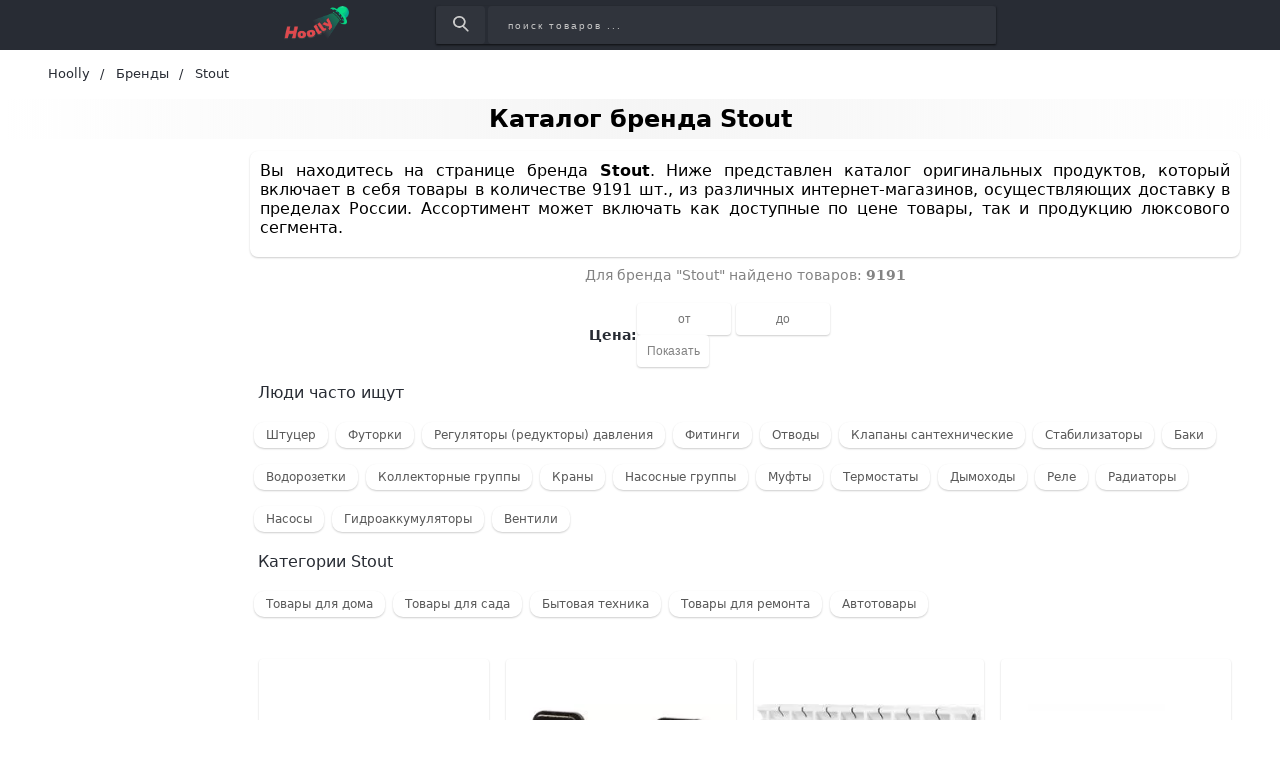

--- FILE ---
content_type: text/html; charset=utf-8
request_url: https://hoolly.ru/brands/stout
body_size: 29836
content:
<!DOCTYPE html>
<html lang="ru">
  <head>

    <title>Купить товары бренда Stout в интернет-магазине Hoolly.ru</title>
    <meta name="csrf-param" content="authenticity_token" />
<meta name="csrf-token" content="VtFcFeYBsRjcrQHHlHulJxMPbVWclPgiI2OkZgmLm3tXFnDxdppswGfLA7Y4srj+bOqEVZonpgQOhocdpXNSGg==" />
    
    <meta name="description" content="Купить товары бренда Stout в интернет-магазине Hoolly.ru. Оригинал. Просто и быстро!" >
    <meta name="keywords" content="купить, Stout, цены, где купить, интернет-магазины, магазины, описания, недорого, скидка" >
    <link rel="preconnect" href="https://mc.yandex.ru">
    <link rel="preconnect" href="https://st.top100.ru">
    <!-- <link rel="preload" href="fonts/opensans/OpenSans-Light.ttf" as="font" crossorigin="anonymous" /> -->
    <!-- Facebook Open Graph data -->
    <meta property="og:site_name" content="Hoolly">
    <meta property="og:title" content="Купить товары бренда Stout в интернет-магазине Hoolly.ru" >
    <meta property="og:description" content="Купить товары бренда Stout в интернет-магазине Hoolly.ru. Оригинал. Просто и быстро!">
    <meta property="og:type" content="website">
    <meta property="og:url" content="https://hoolly.ru/brands/stout">
    <meta property="og:image" content="https://hoolly.ru/assets/social_logo-70d9313dae153a80fddf615fec13bdc373cf0746fc14c4b34dad3f99e1494d0d.jpg">
    <meta property="og:locale" content="ru_RU">
    <!-- Twitter Card data -->
    <!-- <meta name="twitter:card" content="summary_large_image">
    <meta name="twitter:site" content="#{DEFAULT_META["twitter_account"]}">
    <meta name="twitter:title" content="#{meta_title}">
    <meta name="twitter:description" content="#{meta_description}">
    <meta name="twitter:creator" content="#{DEFAULT_META["twitter_account"]}">
    <meta name="twitter:image:src" content="#{meta_image}"> -->
    <meta name="viewport" content="width=device-width, initial-scale=1">
    <link rel="icon" href="/favicon.png" type="image/png"/>
    <link rel="apple-touch-icon" sizes="57x57" href="/apple-touch-icon-57x57.png">
    <link rel="apple-touch-icon" sizes="60x60" href="/apple-touch-icon-60x60.png">
    <link rel="apple-touch-icon" sizes="72x72" href="/apple-touch-icon-72x72.png">
    <link rel="apple-touch-icon" sizes="76x76" href="/apple-touch-icon-76x76.png">
    <link rel="apple-touch-icon" sizes="114x114" href="/apple-touch-icon-114x114.png">
    <link rel="apple-touch-icon" sizes="120x120" href="/apple-touch-icon-120x120.png">
    <link rel="apple-touch-icon" sizes="144x144" href="/apple-touch-icon-144x144.png">
    <link rel="apple-touch-icon" sizes="152x152" href="/apple-touch-icon-152x152.png">
    <link rel="apple-touch-icon" sizes="180x180" href="/apple-touch-icon-180x180.png">

    <meta name="theme-color" content="#90F3CD" >

    <meta name="p:domain_verify" content="17798d04b5ec7c53598914fd54d2f7f3"/>

      <link href="https://hoolly.ru/brands/stout" rel="canonical" />


      <link href="https://hoolly.ru/brands/stout?page=2" rel="next" />
    <meta name="verify-admitad" content="e461090c7b" />
    <meta name="takprodam-verification" content="503690cf-d058-4e3e-ac6f-d55aeb92f489">

    <link rel="stylesheet" media="all" href="/assets/application-0674a6f393dd59b2a1513efd23ffc4620c3231eff0d7947d367b50a970d183a2.css" data-turbolinks-track="reload" />

    <!-- Search -->
    <!-- Bing -->
    <meta name="msvalidate.01" content="D4958BECD9DE1944043047B2D7429854" />
    
    <!-- <link rel="stylesheet" href="/assets/stylesheets/first_time.css" > -->
    
  </head>

  <body>
    <div class="container">
      <!-- Header -->
      <header class="header">
  <div class="navbar-fake"></div>
  <div class="navbar-fix">
    <div class="navbar">
      <div class="navbar__logo">
        <a class="logo" data-turbolinks="false" href="/">
          <img class="logo__image" alt="Логотип интернет-магазина Hoolly.ru" src="/assets/logo-f64012b94badf6c5c1675c7035cbd5bd876fd6595d0d3022a1e7733787f54101.png" />
          <img class="logo__image-m" alt="Логотип интернет-магазина Hoolly.ru" src="/assets/logo-m-335e12ce23812ab8baa30cb150ba25467ef6b4acf4cf8360bee50eb3fda04d8b.png" />
</a>      </div>
      <form action="/search" class="search navbar__search">
        <button class="search__button" aria-label="Найти">
          <img alt="Иконка поиска" src="/assets/search-icon-702661ca83ed4ddfe2665daa655ec37e493b24701f59d63a115e373674946f56.png" />
        </button>
        <input type="search" class="search__input" name="query" placeholder="поиск товаров ..."
          aria-label="Введите название товара" aria-label="поиск товаров ..." />
      </form>
    </div>
  </div>
</header>
      <!-- Breadcrumbs -->
        <ul class="breadcrumb" itemscope itemtype="http://schema.org/BreadcrumbList">
    <li itemprop="itemListElement" itemscope itemtype="http://schema.org/ListItem">
          <a itemprop="item" href="/" data-turbolinks="false"><span itemprop="name">Hoolly</span></a>
        <meta itemprop="position" content="1">
    </li>
    <li itemprop="itemListElement" itemscope itemtype="http://schema.org/ListItem">
          <a itemprop="item" href="/brands" data-turbolinks="false"><span itemprop="name">Бренды</span></a>
        <meta itemprop="position" content="2">
    </li>
    <li itemprop="itemListElement" itemscope itemtype="http://schema.org/ListItem">
        <span class="breadcrumb__current" itemprop="name">Stout</span>
        <meta itemprop="position" content="3">
    </li>
  </ul>

      

<h1 class="pages__title">Каталог бренда Stout</h1>

<div class="category">
  
  <div class="filters">
    
  <div class="filters__section-name">Категории Stout</div>
  <div class="filters__section">
        <a class="filters__item" data-turbolinks="false" href="/tovary-dlya-doma/stout">Товары для дома</a>
        <a class="filters__item" data-turbolinks="false" href="/tovary-dlya-sada/stout">Товары для сада</a>
        <a class="filters__item" data-turbolinks="false" href="/bytovaya-tehnika/stout">Бытовая техника</a>
        <a class="filters__item" data-turbolinks="false" href="/tovary-dlya-remonta/stout">Товары для ремонта</a>
        <a class="filters__item" data-turbolinks="false" href="/avtotovary/stout">Автотовары</a>
  </div>


  </div>
  <div class="category__main">
        <div class="brand__description">
          <p>Вы находитесь на странице бренда <b>Stout</b>. Ниже представлен каталог оригинальных продуктов, который включает в себя товары в количестве 9191 шт., из различных интернет-магазинов, осуществляющих доставку в пределах России. Ассортимент может включать как доступные по цене товары, так и продукцию люксового сегмента.</p>
        </div>
    <div class="count-desc">
      <p>Для бренда "Stout" найдено товаров: <strong>9191</strong></p>
    </div>
      <div class="dashboard">
        <div class="filter__price">
          <span>Цена:</span>
          
<form class="price__form" action="/brands/stout" accept-charset="UTF-8" data-remote="true" method="post"><input name="utf8" type="hidden" value="&#x2713;" /><input type="hidden" name="authenticity_token" value="IrJ4nKb7zwBC+jPx1tPbqC6wJXJlsuJZd5NtMt8Zqz1g3RVVjw6hj+HEYIVnoKeDxmDdNc9U8lsdcOVWVYHqIw==" />
  <input type="text" name="min" id="min" class="form__input" placeholder="от" maxlength="10" aria-label="Введите минимальную сумму товара" />
  <input type="text" name="max" id="max" class="form__input" placeholder="до" maxlength="10" aria-label="Введите максимальную сумму товара" />
  <input type="submit" name="commit" value="Показать" class="form__button" onclick="price();" data-disable-with="Показать" />
</form>
        </div>
      </div>
      <div class="chapter">
          <div class="category__title">Люди часто ищут</div>
          
<div class="chapter__section">
    <a class="chapter__item" data-turbolinks="false" href="/shtutser/stout">Штуцер</a>
    <a class="chapter__item" data-turbolinks="false" href="/futorki/stout">Футорки</a>
    <a class="chapter__item" data-turbolinks="false" href="/regulyatory-reduktory-davleniya/stout">Регуляторы (редукторы) давления </a>
    <a class="chapter__item" data-turbolinks="false" href="/fitingi/stout">Фитинги</a>
    <a class="chapter__item" data-turbolinks="false" href="/otvody/stout">Отводы</a>
    <a class="chapter__item" data-turbolinks="false" href="/klapany-santehnicheskie/stout">Клапаны сантехнические</a>
    <a class="chapter__item" data-turbolinks="false" href="/stabilizatory-napryazheniya/stout">Стабилизаторы</a>
    <a class="chapter__item" data-turbolinks="false" href="/baki/stout">Баки</a>
    <a class="chapter__item" data-turbolinks="false" href="/vodorozetki/stout">Водорозетки</a>
    <a class="chapter__item" data-turbolinks="false" href="/kollektornye-gruppy/stout">Коллекторные группы</a>
    <a class="chapter__item" data-turbolinks="false" href="/krany/stout">Краны</a>
    <a class="chapter__item" data-turbolinks="false" href="/nasosnye-gruppy/stout">Насосные группы</a>
    <a class="chapter__item" data-turbolinks="false" href="/mufty-santehnicheskie/stout">Муфты</a>
    <a class="chapter__item" data-turbolinks="false" href="/termostaty/stout">Термостаты</a>
    <a class="chapter__item" data-turbolinks="false" href="/dymohody/stout">Дымоходы</a>
    <a class="chapter__item" data-turbolinks="false" href="/rele/stout">Реле</a>
    <a class="chapter__item" data-turbolinks="false" href="/radiatory-otopleniya/stout">Радиаторы</a>
    <a class="chapter__item" data-turbolinks="false" href="/nasosy/stout">Насосы</a>
    <a class="chapter__item" data-turbolinks="false" href="/gidroakkumulyatory/stout">Гидроаккумуляторы</a>
    <a class="chapter__item" data-turbolinks="false" href="/ventili/stout">Вентили</a>
</div>


          

        
    <span class="chapter__title">Категории Stout</span>
    <div class="chapter__section">
        <a class="chapter__item" data-turbolinks="false" href="/tovary-dlya-doma/stout">Товары для дома</a>
        <a class="chapter__item" data-turbolinks="false" href="/tovary-dlya-sada/stout">Товары для сада</a>
        <a class="chapter__item" data-turbolinks="false" href="/bytovaya-tehnika/stout">Бытовая техника</a>
        <a class="chapter__item" data-turbolinks="false" href="/tovary-dlya-remonta/stout">Товары для ремонта</a>
        <a class="chapter__item" data-turbolinks="false" href="/avtotovary/stout">Автотовары</a>
    </div>

      </div>
      <div class="main-panel__items">
        <ul class="item-card" itemscope itemtype="http://schema.org/ItemList">
    <li itemprop="itemListElement" itemscope itemtype="http://schema.org/Product">
      <a class="item-card__link" href="/item/6482091" rel="nofollow noopener" target="blank" itemprop="url">
        <div class="item-card__picture">
            <img
              alt="Алюминиевый радиатор STOUT Bravo 500 SRA-0120-050014 RG008V3MQ4MCVH"
              onerror="this.onerror=null;this.src='https://cdn.vseinstrumenti.ru/images/goods/1515510/1000x1000/52529692.jpg';" 
              src="https://storage.yandexcloud.net/hoolly/assets/items/vseinstrumenty/aluminiewyj_radiator_stout_bravo_500_14_sekcij_nizhnee_prawoe_podkluchenie_sra_0120_050014_rg008v3mq4mcvh_6482091_hoolly_ru.webp"
              itemprop="image"
            >
          <!-- <picture>
            <source
              type="image/webp"
              data-srcset="https://storage.yandexcloud.net/hoolly/assets/items/vseinstrumenty/aluminiewyj_radiator_stout_bravo_500_14_sekcij_nizhnee_prawoe_podkluchenie_sra_0120_050014_rg008v3mq4mcvh_6482091_hoolly_ru.webp"
            >
            <img
              data-src="https://cdn.vseinstrumenti.ru/images/goods/1515510/1000x1000/52529692.jpg"
              alt=""
              class="lazy"
              itemprop="image"
            />
          </picture> -->
        </div>
        <div class="item-card__info">
          <!-- aggregateRating SCHEMA ORG -->
          <!-- <div class="item-card__rank"> -->
            <!-- Смотри html звездочек на gooods.ru -->
            <!-- <svg width="22px" height="22px" class="rank__star">
              <path d="M12 18l-7.053 3.708 1.347-7.854L.587 8.292l7.886-1.146L12 0l3.527 7.146 7.886 1.146-5.707 5.562 1.347 7.854z" fill="orange"></path>
            </svg> -->
            <!-- <svg width="22px" height="22px" class="rank__star">
              <path d="M12 18l-7.053 3.708 1.347-7.854L.587 8.292l7.886-1.146L12 0l3.527 7.146 7.886 1.146-5.707 5.562 1.347 7.854z" fill="orange"></path>
            </svg> -->
            <!-- <svg width="22px" height="22px" class="rank__star">
              <path d="M12 18l-7.053 3.708 1.347-7.854L.587 8.292l7.886-1.146L12 0l3.527 7.146 7.886 1.146-5.707 5.562 1.347 7.854z" fill="orange"></path>
            </svg> -->
            <!-- <svg width="22px" height="22px" class="rank__star">
              <path d="M12 18l-7.053 3.708 1.347-7.854L.587 8.292l7.886-1.146L12 0l3.527 7.146 7.886 1.146-5.707 5.562 1.347 7.854z" fill="orange"></path>
            </svg> -->
            <!-- <svg width="22px" height="22px" class="rank__star">
              <path d="M12 18l-7.053 3.708 1.347-7.854L.587 8.292l7.886-1.146L12 0l3.527 7.146 7.886 1.146-5.707 5.562 1.347 7.854z" fill="orange"></path>
            </svg> -->
          <!-- </div> -->
          <div class="item-card__brand" itemprop="brand">
            STOUT
          </div>
          <div class="item-card__price">
            <div class="item-card__oldPrice">
              
            </div>
            <div class="item-card__newPrice" itemprop="offers" itemscope itemtype="https://schema.org/Offer">
              <meta itemprop="priceCurrency" content="RUB">
                <span class="item-card__newPrice_black" itemprop="price" content="21800">
                    21800 ₽
</span>            </div>
          </div>
          <p class="item-card__desc">
              <span class="item-card__name" itemprop="name" title="Алюминиевый радиатор STOUT Bravo 500. Поддерживает антифриз. Размеры: 1120x80x576 мм, вес — 17,6 кг. Теплоотдача — 2450 Вт, максимальное рабочее давление — 1,6 МПа.">
                  Алюминиевый радиатор STOUT Bravo 500. Поддерживает антифриз. Размеры: 1120x80x576 мм, вес — 17,6 кг. Теплоотдача — 2450 Вт, максимальное рабочее давление — 1,6 МПа.
              </span>
            <!-- <span itemprop="description">
              <br>
              rank_sort: 
              <br>
              is_downloaded: 
              <br>
              shop.is_active: 
              <br>
              is_dummy: 
              <br>
              is_broken_link: 
            </span> -->
          </p>
        </div>

<!--        <div class="item-card__bottom">
          <span class="item-card__button">Купить</span>
          <span class="item-card__partner-logo">
          </span>
        </div>
-->
      </a>
      <!-- <div class="item-card__button"> -->
      <!-- </div> -->
      <!-- <div class="item-card__separator"></div> -->
    </li>
    <li itemprop="itemListElement" itemscope itemtype="http://schema.org/Product">
      <a class="item-card__link" href="/item/1844798" rel="nofollow noopener" target="blank" itemprop="url">
        <div class="item-card__picture">
            <img
              alt="Полнопроходной шаровой кран STOUT RG008Q0LA6HFB7"
              onerror="this.onerror=null;this.src='https://cdn.vseinstrumenti.ru/images/goods/1162006/1000x1000/52420803.jpg';" 
              src="https://storage.yandexcloud.net/hoolly/assets/items/vseinstrumenty/sharowoj_polnoprohodnoj_kran_stout_wr_wr_ruchka_babochka_rg008q0la6hfb7_1844798_hoolly_ru.webp"
              itemprop="image"
            >
          <!-- <picture>
            <source
              type="image/webp"
              data-srcset="https://storage.yandexcloud.net/hoolly/assets/items/vseinstrumenty/sharowoj_polnoprohodnoj_kran_stout_wr_wr_ruchka_babochka_rg008q0la6hfb7_1844798_hoolly_ru.webp"
            >
            <img
              data-src="https://cdn.vseinstrumenti.ru/images/goods/1162006/1000x1000/52420803.jpg"
              alt=""
              class="lazy"
              itemprop="image"
            />
          </picture> -->
        </div>
        <div class="item-card__info">
          <!-- aggregateRating SCHEMA ORG -->
          <!-- <div class="item-card__rank"> -->
            <!-- Смотри html звездочек на gooods.ru -->
            <!-- <svg width="22px" height="22px" class="rank__star">
              <path d="M12 18l-7.053 3.708 1.347-7.854L.587 8.292l7.886-1.146L12 0l3.527 7.146 7.886 1.146-5.707 5.562 1.347 7.854z" fill="orange"></path>
            </svg> -->
            <!-- <svg width="22px" height="22px" class="rank__star">
              <path d="M12 18l-7.053 3.708 1.347-7.854L.587 8.292l7.886-1.146L12 0l3.527 7.146 7.886 1.146-5.707 5.562 1.347 7.854z" fill="orange"></path>
            </svg> -->
            <!-- <svg width="22px" height="22px" class="rank__star">
              <path d="M12 18l-7.053 3.708 1.347-7.854L.587 8.292l7.886-1.146L12 0l3.527 7.146 7.886 1.146-5.707 5.562 1.347 7.854z" fill="orange"></path>
            </svg> -->
            <!-- <svg width="22px" height="22px" class="rank__star">
              <path d="M12 18l-7.053 3.708 1.347-7.854L.587 8.292l7.886-1.146L12 0l3.527 7.146 7.886 1.146-5.707 5.562 1.347 7.854z" fill="orange"></path>
            </svg> -->
            <!-- <svg width="22px" height="22px" class="rank__star">
              <path d="M12 18l-7.053 3.708 1.347-7.854L.587 8.292l7.886-1.146L12 0l3.527 7.146 7.886 1.146-5.707 5.562 1.347 7.854z" fill="orange"></path>
            </svg> -->
          <!-- </div> -->
          <div class="item-card__brand" itemprop="brand">
            STOUT
          </div>
          <div class="item-card__price">
            <div class="item-card__oldPrice">
              
            </div>
            <div class="item-card__newPrice" itemprop="offers" itemscope itemtype="https://schema.org/Offer">
              <meta itemprop="priceCurrency" content="RUB">
                <span class="item-card__newPrice_black" itemprop="price" content="2760">
                    2760 ₽
</span>            </div>
          </div>
          <p class="item-card__desc">
              <span class="item-card__name" itemprop="name" title="Полнопроходной шаровой кран STOUT RG008Q0LA6HFB7. Номинальное давление 50 бар.">
                  Полнопроходной шаровой кран STOUT RG008Q0LA6HFB7. Номинальное давление 50 бар.
              </span>
            <!-- <span itemprop="description">
              <br>
              rank_sort: 
              <br>
              is_downloaded: 
              <br>
              shop.is_active: 
              <br>
              is_dummy: 
              <br>
              is_broken_link: 
            </span> -->
          </p>
        </div>

<!--        <div class="item-card__bottom">
          <span class="item-card__button">Купить</span>
          <span class="item-card__partner-logo">
          </span>
        </div>
-->
      </a>
      <!-- <div class="item-card__button"> -->
      <!-- </div> -->
      <!-- <div class="item-card__separator"></div> -->
    </li>
    <li itemprop="itemListElement" itemscope itemtype="http://schema.org/Product">
      <a class="item-card__link" href="/item/1740658" rel="nofollow noopener" target="blank" itemprop="url">
        <div class="item-card__picture">
            <img
              alt="Биметаллический радиатор STOUT Space 500 SRB-0310-050008"
              onerror="this.onerror=null;this.src='https://cdn.vseinstrumenti.ru/images/goods/883003/1000x1000/51666340.jpg';" 
              src="https://storage.yandexcloud.net/hoolly/assets/items/vseinstrumenty/bimetallicheskij_radiator_stout_space_500_8_sekcij_1740658_hoolly_ru.webp"
              itemprop="image"
            >
          <!-- <picture>
            <source
              type="image/webp"
              data-srcset="https://storage.yandexcloud.net/hoolly/assets/items/vseinstrumenty/bimetallicheskij_radiator_stout_space_500_8_sekcij_1740658_hoolly_ru.webp"
            >
            <img
              data-src="https://cdn.vseinstrumenti.ru/images/goods/883003/1000x1000/51666340.jpg"
              alt=""
              class="lazy"
              itemprop="image"
            />
          </picture> -->
        </div>
        <div class="item-card__info">
          <!-- aggregateRating SCHEMA ORG -->
          <!-- <div class="item-card__rank"> -->
            <!-- Смотри html звездочек на gooods.ru -->
            <!-- <svg width="22px" height="22px" class="rank__star">
              <path d="M12 18l-7.053 3.708 1.347-7.854L.587 8.292l7.886-1.146L12 0l3.527 7.146 7.886 1.146-5.707 5.562 1.347 7.854z" fill="orange"></path>
            </svg> -->
            <!-- <svg width="22px" height="22px" class="rank__star">
              <path d="M12 18l-7.053 3.708 1.347-7.854L.587 8.292l7.886-1.146L12 0l3.527 7.146 7.886 1.146-5.707 5.562 1.347 7.854z" fill="orange"></path>
            </svg> -->
            <!-- <svg width="22px" height="22px" class="rank__star">
              <path d="M12 18l-7.053 3.708 1.347-7.854L.587 8.292l7.886-1.146L12 0l3.527 7.146 7.886 1.146-5.707 5.562 1.347 7.854z" fill="orange"></path>
            </svg> -->
            <!-- <svg width="22px" height="22px" class="rank__star">
              <path d="M12 18l-7.053 3.708 1.347-7.854L.587 8.292l7.886-1.146L12 0l3.527 7.146 7.886 1.146-5.707 5.562 1.347 7.854z" fill="orange"></path>
            </svg> -->
            <!-- <svg width="22px" height="22px" class="rank__star">
              <path d="M12 18l-7.053 3.708 1.347-7.854L.587 8.292l7.886-1.146L12 0l3.527 7.146 7.886 1.146-5.707 5.562 1.347 7.854z" fill="orange"></path>
            </svg> -->
          <!-- </div> -->
          <div class="item-card__brand" itemprop="brand">
            STOUT
          </div>
          <div class="item-card__price">
            <div class="item-card__oldPrice">
              
            </div>
            <div class="item-card__newPrice" itemprop="offers" itemscope itemtype="https://schema.org/Offer">
              <meta itemprop="priceCurrency" content="RUB">
                <span class="item-card__newPrice_black" itemprop="price" content="8400">
                    8400 ₽
</span>            </div>
          </div>
          <p class="item-card__desc">
              <span class="item-card__name" itemprop="name" title="Биметаллический радиатор STOUT Space 500 SRB-0310-05008 весит 13.12 кг, имеет теплоотдачу 1448 Вт и максимальное рабочее давление 2 МПа. Размеры: глубина — 9 см, высота — 56.1 см, длина — 64 см. Площадь обогрева составляет около 14 кв. м при объеме воды в секции по 2 л и количестве секций — восемь штук.">
                  Биметаллический радиатор STOUT Space 500 SRB-0310-05008 весит 13.12 кг, имеет теплоотдачу 1448 Вт и максимальное рабочее давление 2 МПа. Размеры: глубина — 9 см, высота — 56.1 см, длина — 64 см. Площа...
              </span>
            <!-- <span itemprop="description">
              <br>
              rank_sort: 
              <br>
              is_downloaded: 
              <br>
              shop.is_active: 
              <br>
              is_dummy: 
              <br>
              is_broken_link: 
            </span> -->
          </p>
        </div>

<!--        <div class="item-card__bottom">
          <span class="item-card__button">Купить</span>
          <span class="item-card__partner-logo">
          </span>
        </div>
-->
      </a>
      <!-- <div class="item-card__button"> -->
      <!-- </div> -->
      <!-- <div class="item-card__separator"></div> -->
    </li>
    <li itemprop="itemListElement" itemscope itemtype="http://schema.org/Product">
      <a class="item-card__link" href="/item/1844884" rel="nofollow noopener" target="blank" itemprop="url">
        <div class="item-card__picture">
            <img
              alt="Распределительный коллектор STOUT"
              onerror="this.onerror=null;this.src='https://cdn.vseinstrumenti.ru/images/goods/1162085/1000x1000/51508093.jpg';" 
              src="https://storage.yandexcloud.net/hoolly/assets/items/vseinstrumenty/raspredelitel_nyj_kollektor_stout_3_4_4_1844884_hoolly_ru.webp"
              itemprop="image"
            >
          <!-- <picture>
            <source
              type="image/webp"
              data-srcset="https://storage.yandexcloud.net/hoolly/assets/items/vseinstrumenty/raspredelitel_nyj_kollektor_stout_3_4_4_1844884_hoolly_ru.webp"
            >
            <img
              data-src="https://cdn.vseinstrumenti.ru/images/goods/1162085/1000x1000/51508093.jpg"
              alt=""
              class="lazy"
              itemprop="image"
            />
          </picture> -->
        </div>
        <div class="item-card__info">
          <!-- aggregateRating SCHEMA ORG -->
          <!-- <div class="item-card__rank"> -->
            <!-- Смотри html звездочек на gooods.ru -->
            <!-- <svg width="22px" height="22px" class="rank__star">
              <path d="M12 18l-7.053 3.708 1.347-7.854L.587 8.292l7.886-1.146L12 0l3.527 7.146 7.886 1.146-5.707 5.562 1.347 7.854z" fill="orange"></path>
            </svg> -->
            <!-- <svg width="22px" height="22px" class="rank__star">
              <path d="M12 18l-7.053 3.708 1.347-7.854L.587 8.292l7.886-1.146L12 0l3.527 7.146 7.886 1.146-5.707 5.562 1.347 7.854z" fill="orange"></path>
            </svg> -->
            <!-- <svg width="22px" height="22px" class="rank__star">
              <path d="M12 18l-7.053 3.708 1.347-7.854L.587 8.292l7.886-1.146L12 0l3.527 7.146 7.886 1.146-5.707 5.562 1.347 7.854z" fill="orange"></path>
            </svg> -->
            <!-- <svg width="22px" height="22px" class="rank__star">
              <path d="M12 18l-7.053 3.708 1.347-7.854L.587 8.292l7.886-1.146L12 0l3.527 7.146 7.886 1.146-5.707 5.562 1.347 7.854z" fill="orange"></path>
            </svg> -->
            <!-- <svg width="22px" height="22px" class="rank__star">
              <path d="M12 18l-7.053 3.708 1.347-7.854L.587 8.292l7.886-1.146L12 0l3.527 7.146 7.886 1.146-5.707 5.562 1.347 7.854z" fill="orange"></path>
            </svg> -->
          <!-- </div> -->
          <div class="item-card__brand" itemprop="brand">
            STOUT
          </div>
          <div class="item-card__price">
            <div class="item-card__oldPrice">
              
            </div>
            <div class="item-card__newPrice" itemprop="offers" itemscope itemtype="https://schema.org/Offer">
              <meta itemprop="priceCurrency" content="RUB">
                <span class="item-card__newPrice_black" itemprop="price" content="3457">
                    3457 ₽
</span>            </div>
          </div>
          <p class="item-card__desc">
              <span class="item-card__name" itemprop="name" title="Распределительный коллектор STOUT из латуни, без сервопривода. Максимальная рабочая температура 120 градусов, максимальное рабочее давление 10 бар. Три четверти дюйма входа и отводов 3/4EK-M. Межосевое расстояние отводов 40 мм, четыре присоединения и четыре контура.">
                  Распределительный коллектор STOUT из латуни, без сервопривода. Максимальная рабочая температура 120 градусов, максимальное рабочее давление 10 бар. Три четверти дюйма входа и отводов 3/4EK-M. Межосево...
              </span>
            <!-- <span itemprop="description">
              <br>
              rank_sort: 
              <br>
              is_downloaded: 
              <br>
              shop.is_active: 
              <br>
              is_dummy: 
              <br>
              is_broken_link: 
            </span> -->
          </p>
        </div>

<!--        <div class="item-card__bottom">
          <span class="item-card__button">Купить</span>
          <span class="item-card__partner-logo">
          </span>
        </div>
-->
      </a>
      <!-- <div class="item-card__button"> -->
      <!-- </div> -->
      <!-- <div class="item-card__separator"></div> -->
    </li>
    <li itemprop="itemListElement" itemscope itemtype="http://schema.org/Product">
      <a class="item-card__link" href="/item/11436586" rel="nofollow noopener" target="blank" itemprop="url">
        <div class="item-card__picture">
            <img
              alt="Биметаллический радиатор STOUT Space 500 RG008UKOE9EUCA"
              onerror="this.onerror=null;this.src='https://cdn.vseinstrumenti.ru/images/goods/1200908/1000x1000/51955979.jpg';" 
              src="https://storage.yandexcloud.net/hoolly/assets/items/vseinstrumenty/bimetallicheskij_radiator_stout_space_500_nizhnee_prawoe_podkluchenie_5_sekcij_srb_0320_050005_11436586_hoolly_ru.webp"
              itemprop="image"
            >
          <!-- <picture>
            <source
              type="image/webp"
              data-srcset="https://storage.yandexcloud.net/hoolly/assets/items/vseinstrumenty/bimetallicheskij_radiator_stout_space_500_nizhnee_prawoe_podkluchenie_5_sekcij_srb_0320_050005_11436586_hoolly_ru.webp"
            >
            <img
              data-src="https://cdn.vseinstrumenti.ru/images/goods/1200908/1000x1000/51955979.jpg"
              alt=""
              class="lazy"
              itemprop="image"
            />
          </picture> -->
        </div>
        <div class="item-card__info">
          <!-- aggregateRating SCHEMA ORG -->
          <!-- <div class="item-card__rank"> -->
            <!-- Смотри html звездочек на gooods.ru -->
            <!-- <svg width="22px" height="22px" class="rank__star">
              <path d="M12 18l-7.053 3.708 1.347-7.854L.587 8.292l7.886-1.146L12 0l3.527 7.146 7.886 1.146-5.707 5.562 1.347 7.854z" fill="orange"></path>
            </svg> -->
            <!-- <svg width="22px" height="22px" class="rank__star">
              <path d="M12 18l-7.053 3.708 1.347-7.854L.587 8.292l7.886-1.146L12 0l3.527 7.146 7.886 1.146-5.707 5.562 1.347 7.854z" fill="orange"></path>
            </svg> -->
            <!-- <svg width="22px" height="22px" class="rank__star">
              <path d="M12 18l-7.053 3.708 1.347-7.854L.587 8.292l7.886-1.146L12 0l3.527 7.146 7.886 1.146-5.707 5.562 1.347 7.854z" fill="orange"></path>
            </svg> -->
            <!-- <svg width="22px" height="22px" class="rank__star">
              <path d="M12 18l-7.053 3.708 1.347-7.854L.587 8.292l7.886-1.146L12 0l3.527 7.146 7.886 1.146-5.707 5.562 1.347 7.854z" fill="orange"></path>
            </svg> -->
            <!-- <svg width="22px" height="22px" class="rank__star">
              <path d="M12 18l-7.053 3.708 1.347-7.854L.587 8.292l7.886-1.146L12 0l3.527 7.146 7.886 1.146-5.707 5.562 1.347 7.854z" fill="orange"></path>
            </svg> -->
          <!-- </div> -->
          <div class="item-card__brand" itemprop="brand">
            STOUT
          </div>
          <div class="item-card__price">
            <div class="item-card__oldPrice">
              
            </div>
            <div class="item-card__newPrice" itemprop="offers" itemscope itemtype="https://schema.org/Offer">
              <meta itemprop="priceCurrency" content="RUB">
                <span class="item-card__newPrice_black" itemprop="price" content="8472">
                    8472 ₽
</span>            </div>
          </div>
          <p class="item-card__desc">
              <span class="item-card__name" itemprop="name" title="Биметаллический радиатор STOUT Space 500 RG008UKOE9EUCA не поддерживает антифриз. Вес — 8,4 кг, теплоотдача — 915 Вт, максимальное рабочее давление — 2 МПа. Размеры: глубина — 9 см, высота — 56,1 см, длина — 4 м. Площадь обогрева составляет около 9 кв. м., секции расположены вертикально.">
                  Биметаллический радиатор STOUT Space 500 RG008UKOE9EUCA не поддерживает антифриз. Вес — 8,4 кг, теплоотдача — 915 Вт, максимальное рабочее давление — 2 МПа. Размеры: глубина — 9 см, высота — 56,1 см, ...
              </span>
            <!-- <span itemprop="description">
              <br>
              rank_sort: 
              <br>
              is_downloaded: 
              <br>
              shop.is_active: 
              <br>
              is_dummy: 
              <br>
              is_broken_link: 
            </span> -->
          </p>
        </div>

<!--        <div class="item-card__bottom">
          <span class="item-card__button">Купить</span>
          <span class="item-card__partner-logo">
          </span>
        </div>
-->
      </a>
      <!-- <div class="item-card__button"> -->
      <!-- </div> -->
      <!-- <div class="item-card__separator"></div> -->
    </li>
    <li itemprop="itemListElement" itemscope itemtype="http://schema.org/Product">
      <a class="item-card__link" href="/item/1785028" rel="nofollow noopener" target="blank" itemprop="url">
        <div class="item-card__picture">
            <img
              alt="Коллектор STOUT SMS 0917 000008"
              onerror="this.onerror=null;this.src='https://cdn.vseinstrumenti.ru/images/goods/899366/1000x1000/52375847.jpg';" 
              src="https://storage.yandexcloud.net/hoolly/assets/items/vseinstrumenty/kollektor_iz_nerzhaweuschej_stali_s_rashodomerami_8_1785028_hoolly_ru.webp"
              itemprop="image"
            >
          <!-- <picture>
            <source
              type="image/webp"
              data-srcset="https://storage.yandexcloud.net/hoolly/assets/items/vseinstrumenty/kollektor_iz_nerzhaweuschej_stali_s_rashodomerami_8_1785028_hoolly_ru.webp"
            >
            <img
              data-src="https://cdn.vseinstrumenti.ru/images/goods/899366/1000x1000/52375847.jpg"
              alt=""
              class="lazy"
              itemprop="image"
            />
          </picture> -->
        </div>
        <div class="item-card__info">
          <!-- aggregateRating SCHEMA ORG -->
          <!-- <div class="item-card__rank"> -->
            <!-- Смотри html звездочек на gooods.ru -->
            <!-- <svg width="22px" height="22px" class="rank__star">
              <path d="M12 18l-7.053 3.708 1.347-7.854L.587 8.292l7.886-1.146L12 0l3.527 7.146 7.886 1.146-5.707 5.562 1.347 7.854z" fill="orange"></path>
            </svg> -->
            <!-- <svg width="22px" height="22px" class="rank__star">
              <path d="M12 18l-7.053 3.708 1.347-7.854L.587 8.292l7.886-1.146L12 0l3.527 7.146 7.886 1.146-5.707 5.562 1.347 7.854z" fill="orange"></path>
            </svg> -->
            <!-- <svg width="22px" height="22px" class="rank__star">
              <path d="M12 18l-7.053 3.708 1.347-7.854L.587 8.292l7.886-1.146L12 0l3.527 7.146 7.886 1.146-5.707 5.562 1.347 7.854z" fill="orange"></path>
            </svg> -->
            <!-- <svg width="22px" height="22px" class="rank__star">
              <path d="M12 18l-7.053 3.708 1.347-7.854L.587 8.292l7.886-1.146L12 0l3.527 7.146 7.886 1.146-5.707 5.562 1.347 7.854z" fill="orange"></path>
            </svg> -->
            <!-- <svg width="22px" height="22px" class="rank__star">
              <path d="M12 18l-7.053 3.708 1.347-7.854L.587 8.292l7.886-1.146L12 0l3.527 7.146 7.886 1.146-5.707 5.562 1.347 7.854z" fill="orange"></path>
            </svg> -->
          <!-- </div> -->
          <div class="item-card__brand" itemprop="brand">
            STOUT
          </div>
          <div class="item-card__price">
            <div class="item-card__oldPrice">
              
            </div>
            <div class="item-card__newPrice" itemprop="offers" itemscope itemtype="https://schema.org/Offer">
              <meta itemprop="priceCurrency" content="RUB">
                <span class="item-card__newPrice_black" itemprop="price" content="23017">
                    23017 ₽
</span>            </div>
          </div>
          <p class="item-card__desc">
              <span class="item-card__name" itemprop="name" title="Коллектор STOUT SMS 0917 000008 без сервопривода, с 16 присоединениями, из нержавеющей стали, 8 контуров. Вход: 1 дюйм. С расходомерами. Максимальная рабочая температура: 70 градусов Цельсия. Максимальное рабочее давление: 10 бар. Межосевое расстояние отводов и межосевое расстояние не указаны">
                  Коллектор STOUT SMS 0917 000008 без сервопривода, с 16 присоединениями, из нержавеющей стали, 8 контуров. Вход: 1 дюйм. С расходомерами. Максимальная рабочая температура: 70 градусов Цельсия. Максимал...
              </span>
            <!-- <span itemprop="description">
              <br>
              rank_sort: 
              <br>
              is_downloaded: 
              <br>
              shop.is_active: 
              <br>
              is_dummy: 
              <br>
              is_broken_link: 
            </span> -->
          </p>
        </div>

<!--        <div class="item-card__bottom">
          <span class="item-card__button">Купить</span>
          <span class="item-card__partner-logo">
          </span>
        </div>
-->
      </a>
      <!-- <div class="item-card__button"> -->
      <!-- </div> -->
      <!-- <div class="item-card__separator"></div> -->
    </li>
    <li itemprop="itemListElement" itemscope itemtype="http://schema.org/Product">
      <a class="item-card__link" href="/item/3906785" rel="nofollow noopener" target="blank" itemprop="url">
        <div class="item-card__picture">
            <img
              alt="Биметаллический радиатор STOUT Space 500 RG008UKOELU9NS"
              onerror="this.onerror=null;this.src='https://cdn.vseinstrumenti.ru/images/goods/1200842/1000x1000/51695540.jpg';" 
              src="https://storage.yandexcloud.net/hoolly/assets/items/vseinstrumenty/bimetallicheskij_radiator_stout_space_500_nizhnee_prawoe_3906785_hoolly_ru.webp"
              itemprop="image"
            >
          <!-- <picture>
            <source
              type="image/webp"
              data-srcset="https://storage.yandexcloud.net/hoolly/assets/items/vseinstrumenty/bimetallicheskij_radiator_stout_space_500_nizhnee_prawoe_3906785_hoolly_ru.webp"
            >
            <img
              data-src="https://cdn.vseinstrumenti.ru/images/goods/1200842/1000x1000/51695540.jpg"
              alt=""
              class="lazy"
              itemprop="image"
            />
          </picture> -->
        </div>
        <div class="item-card__info">
          <!-- aggregateRating SCHEMA ORG -->
          <!-- <div class="item-card__rank"> -->
            <!-- Смотри html звездочек на gooods.ru -->
            <!-- <svg width="22px" height="22px" class="rank__star">
              <path d="M12 18l-7.053 3.708 1.347-7.854L.587 8.292l7.886-1.146L12 0l3.527 7.146 7.886 1.146-5.707 5.562 1.347 7.854z" fill="orange"></path>
            </svg> -->
            <!-- <svg width="22px" height="22px" class="rank__star">
              <path d="M12 18l-7.053 3.708 1.347-7.854L.587 8.292l7.886-1.146L12 0l3.527 7.146 7.886 1.146-5.707 5.562 1.347 7.854z" fill="orange"></path>
            </svg> -->
            <!-- <svg width="22px" height="22px" class="rank__star">
              <path d="M12 18l-7.053 3.708 1.347-7.854L.587 8.292l7.886-1.146L12 0l3.527 7.146 7.886 1.146-5.707 5.562 1.347 7.854z" fill="orange"></path>
            </svg> -->
            <!-- <svg width="22px" height="22px" class="rank__star">
              <path d="M12 18l-7.053 3.708 1.347-7.854L.587 8.292l7.886-1.146L12 0l3.527 7.146 7.886 1.146-5.707 5.562 1.347 7.854z" fill="orange"></path>
            </svg> -->
            <!-- <svg width="22px" height="22px" class="rank__star">
              <path d="M12 18l-7.053 3.708 1.347-7.854L.587 8.292l7.886-1.146L12 0l3.527 7.146 7.886 1.146-5.707 5.562 1.347 7.854z" fill="orange"></path>
            </svg> -->
          <!-- </div> -->
          <div class="item-card__brand" itemprop="brand">
            STOUT
          </div>
          <div class="item-card__price">
            <div class="item-card__oldPrice">
              
            </div>
            <div class="item-card__newPrice" itemprop="offers" itemscope itemtype="https://schema.org/Offer">
              <meta itemprop="priceCurrency" content="RUB">
                <span class="item-card__newPrice_black" itemprop="price" content="14573">
                    14573 ₽
</span>            </div>
          </div>
          <p class="item-card__desc">
              <span class="item-card__name" itemprop="name" title="Биметаллический радиатор STOUT Space 500 RG008UKOELU9NS не поддерживает использование антифриза. Вес — 16,9 кг, теплоотдача — 1830 Вт, максимальное рабочее давление — 2 МПа. Размеры: глубина — 9 см, высота — 56,1 см, длина — 80 см. Площадь обогрева составляет около 18 кв. м.">
                  Биметаллический радиатор STOUT Space 500 RG008UKOELU9NS не поддерживает использование антифриза. Вес — 16,9 кг, теплоотдача — 1830 Вт, максимальное рабочее давление — 2 МПа. Размеры: глубина — 9 см, в...
              </span>
            <!-- <span itemprop="description">
              <br>
              rank_sort: 
              <br>
              is_downloaded: 
              <br>
              shop.is_active: 
              <br>
              is_dummy: 
              <br>
              is_broken_link: 
            </span> -->
          </p>
        </div>

<!--        <div class="item-card__bottom">
          <span class="item-card__button">Купить</span>
          <span class="item-card__partner-logo">
          </span>
        </div>
-->
      </a>
      <!-- <div class="item-card__button"> -->
      <!-- </div> -->
      <!-- <div class="item-card__separator"></div> -->
    </li>
    <li itemprop="itemListElement" itemscope itemtype="http://schema.org/Product">
      <a class="item-card__link" href="/item/1845617" rel="nofollow noopener" target="blank" itemprop="url">
        <div class="item-card__picture">
            <img
              alt="Биметаллический радиатор STOUT Space 500 SRB-0310-050011"
              onerror="this.onerror=null;this.src='https://cdn.vseinstrumenti.ru/images/goods/943155/1000x1000/51504531.jpg';" 
              src="https://storage.yandexcloud.net/hoolly/assets/items/vseinstrumenty/bimetallicheskij_radiator_stout_space_500_11_sekcij_1845617_hoolly_ru.webp"
              itemprop="image"
            >
          <!-- <picture>
            <source
              type="image/webp"
              data-srcset="https://storage.yandexcloud.net/hoolly/assets/items/vseinstrumenty/bimetallicheskij_radiator_stout_space_500_11_sekcij_1845617_hoolly_ru.webp"
            >
            <img
              data-src="https://cdn.vseinstrumenti.ru/images/goods/943155/1000x1000/51504531.jpg"
              alt=""
              class="lazy"
              itemprop="image"
            />
          </picture> -->
        </div>
        <div class="item-card__info">
          <!-- aggregateRating SCHEMA ORG -->
          <!-- <div class="item-card__rank"> -->
            <!-- Смотри html звездочек на gooods.ru -->
            <!-- <svg width="22px" height="22px" class="rank__star">
              <path d="M12 18l-7.053 3.708 1.347-7.854L.587 8.292l7.886-1.146L12 0l3.527 7.146 7.886 1.146-5.707 5.562 1.347 7.854z" fill="orange"></path>
            </svg> -->
            <!-- <svg width="22px" height="22px" class="rank__star">
              <path d="M12 18l-7.053 3.708 1.347-7.854L.587 8.292l7.886-1.146L12 0l3.527 7.146 7.886 1.146-5.707 5.562 1.347 7.854z" fill="orange"></path>
            </svg> -->
            <!-- <svg width="22px" height="22px" class="rank__star">
              <path d="M12 18l-7.053 3.708 1.347-7.854L.587 8.292l7.886-1.146L12 0l3.527 7.146 7.886 1.146-5.707 5.562 1.347 7.854z" fill="orange"></path>
            </svg> -->
            <!-- <svg width="22px" height="22px" class="rank__star">
              <path d="M12 18l-7.053 3.708 1.347-7.854L.587 8.292l7.886-1.146L12 0l3.527 7.146 7.886 1.146-5.707 5.562 1.347 7.854z" fill="orange"></path>
            </svg> -->
            <!-- <svg width="22px" height="22px" class="rank__star">
              <path d="M12 18l-7.053 3.708 1.347-7.854L.587 8.292l7.886-1.146L12 0l3.527 7.146 7.886 1.146-5.707 5.562 1.347 7.854z" fill="orange"></path>
            </svg> -->
          <!-- </div> -->
          <div class="item-card__brand" itemprop="brand">
            STOUT
          </div>
          <div class="item-card__price">
            <div class="item-card__oldPrice">
              
            </div>
            <div class="item-card__newPrice" itemprop="offers" itemscope itemtype="https://schema.org/Offer">
              <meta itemprop="priceCurrency" content="RUB">
                <span class="item-card__newPrice_black" itemprop="price" content="13421">
                    13421 ₽
</span>            </div>
          </div>
          <p class="item-card__desc">
              <span class="item-card__name" itemprop="name" title="Биметаллический радиатор STOUT Space 500 SRB-0310-050011 не поддерживает использование антифриза. Вес — 18.8 кг, теплоотдача — 2046 Вт, максимальное рабочее давление — 2 МПа. Размеры: глубина — 9 см, высота — 56.1 см, длина — 88 см. Площадь обогрева составляет около 2 м², объем воды в секции — 2 л.">
                  Биметаллический радиатор STOUT Space 500 SRB-0310-050011 не поддерживает использование антифриза. Вес — 18.8 кг, теплоотдача — 2046 Вт, максимальное рабочее давление — 2 МПа. Размеры: глубина — 9 см, ...
              </span>
            <!-- <span itemprop="description">
              <br>
              rank_sort: 
              <br>
              is_downloaded: 
              <br>
              shop.is_active: 
              <br>
              is_dummy: 
              <br>
              is_broken_link: 
            </span> -->
          </p>
        </div>

<!--        <div class="item-card__bottom">
          <span class="item-card__button">Купить</span>
          <span class="item-card__partner-logo">
          </span>
        </div>
-->
      </a>
      <!-- <div class="item-card__button"> -->
      <!-- </div> -->
      <!-- <div class="item-card__separator"></div> -->
    </li>
    <li itemprop="itemListElement" itemscope itemtype="http://schema.org/Product">
      <a class="item-card__link" href="/item/6517970" rel="nofollow noopener" target="blank" itemprop="url">
        <div class="item-card__picture">
            <img
              alt="Регулирующий коллектор STOUT SMB-6849-341203 RG008UJEV9C1F4"
              class="lazy"
              onerror="this.onerror=null;this.src='https://cdn.vseinstrumenti.ru/images/goods/1479768/1000x1000/175895926.jpg';" 
              data-src="https://storage.yandexcloud.net/hoolly/assets/items/vseinstrumenty/reguliruuschij_kollektor_stout_3_4_3_otwoda_1_2_ploskoe_uplotnenie_smb_6849_341203_rg008ujev9c1f4_6517970_hoolly_ru.webp"
              itemprop="image"
            >
          <!-- <picture>
            <source
              type="image/webp"
              data-srcset="https://storage.yandexcloud.net/hoolly/assets/items/vseinstrumenty/reguliruuschij_kollektor_stout_3_4_3_otwoda_1_2_ploskoe_uplotnenie_smb_6849_341203_rg008ujev9c1f4_6517970_hoolly_ru.webp"
            >
            <img
              data-src="https://cdn.vseinstrumenti.ru/images/goods/1479768/1000x1000/175895926.jpg"
              alt=""
              class="lazy"
              itemprop="image"
            />
          </picture> -->
        </div>
        <div class="item-card__info">
          <!-- aggregateRating SCHEMA ORG -->
          <!-- <div class="item-card__rank"> -->
            <!-- Смотри html звездочек на gooods.ru -->
            <!-- <svg width="22px" height="22px" class="rank__star">
              <path d="M12 18l-7.053 3.708 1.347-7.854L.587 8.292l7.886-1.146L12 0l3.527 7.146 7.886 1.146-5.707 5.562 1.347 7.854z" fill="orange"></path>
            </svg> -->
            <!-- <svg width="22px" height="22px" class="rank__star">
              <path d="M12 18l-7.053 3.708 1.347-7.854L.587 8.292l7.886-1.146L12 0l3.527 7.146 7.886 1.146-5.707 5.562 1.347 7.854z" fill="orange"></path>
            </svg> -->
            <!-- <svg width="22px" height="22px" class="rank__star">
              <path d="M12 18l-7.053 3.708 1.347-7.854L.587 8.292l7.886-1.146L12 0l3.527 7.146 7.886 1.146-5.707 5.562 1.347 7.854z" fill="orange"></path>
            </svg> -->
            <!-- <svg width="22px" height="22px" class="rank__star">
              <path d="M12 18l-7.053 3.708 1.347-7.854L.587 8.292l7.886-1.146L12 0l3.527 7.146 7.886 1.146-5.707 5.562 1.347 7.854z" fill="orange"></path>
            </svg> -->
            <!-- <svg width="22px" height="22px" class="rank__star">
              <path d="M12 18l-7.053 3.708 1.347-7.854L.587 8.292l7.886-1.146L12 0l3.527 7.146 7.886 1.146-5.707 5.562 1.347 7.854z" fill="orange"></path>
            </svg> -->
          <!-- </div> -->
          <div class="item-card__brand" itemprop="brand">
            STOUT
          </div>
          <div class="item-card__price">
            <div class="item-card__oldPrice">
              
            </div>
            <div class="item-card__newPrice" itemprop="offers" itemscope itemtype="https://schema.org/Offer">
              <meta itemprop="priceCurrency" content="RUB">
                <span class="item-card__newPrice_black" itemprop="price" content="3089">
                    3089 ₽
</span>            </div>
          </div>
          <p class="item-card__desc">
              <span class="item-card__name" itemprop="name" title="Регулирующий коллектор STOUT SMB-6849-341203 RG008UJEV9C1F4 без сервопривода, с отводами 1/2M и входом 3/4 дюйма. Изготовлен из латуни. Максимальное рабочее давление — 16, максимальная рабочая температура — 120 градусов. Тип резьбы: 1/2M-3/4M, количество присоединений — три.">
                  Регулирующий коллектор STOUT SMB-6849-341203 RG008UJEV9C1F4 без сервопривода, с отводами 1/2M и входом 3/4 дюйма. Изготовлен из латуни. Максимальное рабочее давление — 16, максимальная рабочая темпера...
              </span>
            <!-- <span itemprop="description">
              <br>
              rank_sort: 
              <br>
              is_downloaded: 
              <br>
              shop.is_active: 
              <br>
              is_dummy: 
              <br>
              is_broken_link: 
            </span> -->
          </p>
        </div>

<!--        <div class="item-card__bottom">
          <span class="item-card__button">Купить</span>
          <span class="item-card__partner-logo">
          </span>
        </div>
-->
      </a>
      <!-- <div class="item-card__button"> -->
      <!-- </div> -->
      <!-- <div class="item-card__separator"></div> -->
    </li>
    <li itemprop="itemListElement" itemscope itemtype="http://schema.org/Product">
      <a class="item-card__link" href="/item/1844887" rel="nofollow noopener" target="blank" itemprop="url">
        <div class="item-card__picture">
            <img
              alt="Коллектор STOUT RG008S37ROJ098"
              class="lazy"
              onerror="this.onerror=null;this.src='https://cdn.vseinstrumenti.ru/images/goods/1162086/1000x1000/51604296.jpg';" 
              data-src="https://storage.yandexcloud.net/hoolly/assets/items/vseinstrumenty/raspredelitel_nyj_kollektor_stout_3_4_3_1844887_hoolly_ru.webp"
              itemprop="image"
            >
          <!-- <picture>
            <source
              type="image/webp"
              data-srcset="https://storage.yandexcloud.net/hoolly/assets/items/vseinstrumenty/raspredelitel_nyj_kollektor_stout_3_4_3_1844887_hoolly_ru.webp"
            >
            <img
              data-src="https://cdn.vseinstrumenti.ru/images/goods/1162086/1000x1000/51604296.jpg"
              alt=""
              class="lazy"
              itemprop="image"
            />
          </picture> -->
        </div>
        <div class="item-card__info">
          <!-- aggregateRating SCHEMA ORG -->
          <!-- <div class="item-card__rank"> -->
            <!-- Смотри html звездочек на gooods.ru -->
            <!-- <svg width="22px" height="22px" class="rank__star">
              <path d="M12 18l-7.053 3.708 1.347-7.854L.587 8.292l7.886-1.146L12 0l3.527 7.146 7.886 1.146-5.707 5.562 1.347 7.854z" fill="orange"></path>
            </svg> -->
            <!-- <svg width="22px" height="22px" class="rank__star">
              <path d="M12 18l-7.053 3.708 1.347-7.854L.587 8.292l7.886-1.146L12 0l3.527 7.146 7.886 1.146-5.707 5.562 1.347 7.854z" fill="orange"></path>
            </svg> -->
            <!-- <svg width="22px" height="22px" class="rank__star">
              <path d="M12 18l-7.053 3.708 1.347-7.854L.587 8.292l7.886-1.146L12 0l3.527 7.146 7.886 1.146-5.707 5.562 1.347 7.854z" fill="orange"></path>
            </svg> -->
            <!-- <svg width="22px" height="22px" class="rank__star">
              <path d="M12 18l-7.053 3.708 1.347-7.854L.587 8.292l7.886-1.146L12 0l3.527 7.146 7.886 1.146-5.707 5.562 1.347 7.854z" fill="orange"></path>
            </svg> -->
            <!-- <svg width="22px" height="22px" class="rank__star">
              <path d="M12 18l-7.053 3.708 1.347-7.854L.587 8.292l7.886-1.146L12 0l3.527 7.146 7.886 1.146-5.707 5.562 1.347 7.854z" fill="orange"></path>
            </svg> -->
          <!-- </div> -->
          <div class="item-card__brand" itemprop="brand">
            STOUT
          </div>
          <div class="item-card__price">
            <div class="item-card__oldPrice">
              
            </div>
            <div class="item-card__newPrice" itemprop="offers" itemscope itemtype="https://schema.org/Offer">
              <meta itemprop="priceCurrency" content="RUB">
                <span class="item-card__newPrice_black" itemprop="price" content="2682">
                    2682 ₽
</span>            </div>
          </div>
          <p class="item-card__desc">
              <span class="item-card__name" itemprop="name" title="Распределительный коллектор STOUT RG008S37ROJ098 без сервопривода, максимальная рабочая температура 120 градусов. Изготовлен из латуни, межосевое расстояние отводов 40 мм. Имеет 3 контура и 3 присоединения. Вид: распределительная гребенка с отводами 3/4EK-M и входом 3/4 дюйма.">
                  Распределительный коллектор STOUT RG008S37ROJ098 без сервопривода, максимальная рабочая температура 120 градусов. Изготовлен из латуни, межосевое расстояние отводов 40 мм. Имеет 3 контура и 3 присоеди...
              </span>
            <!-- <span itemprop="description">
              <br>
              rank_sort: 
              <br>
              is_downloaded: 
              <br>
              shop.is_active: 
              <br>
              is_dummy: 
              <br>
              is_broken_link: 
            </span> -->
          </p>
        </div>

<!--        <div class="item-card__bottom">
          <span class="item-card__button">Купить</span>
          <span class="item-card__partner-logo">
          </span>
        </div>
-->
      </a>
      <!-- <div class="item-card__button"> -->
      <!-- </div> -->
      <!-- <div class="item-card__separator"></div> -->
    </li>
    <li itemprop="itemListElement" itemscope itemtype="http://schema.org/Product">
      <a class="item-card__link" href="/item/1731878" rel="nofollow noopener" target="blank" itemprop="url">
        <div class="item-card__picture">
            <img
              alt="Коллектор STOUT RG008S37R54H0Q"
              class="lazy"
              onerror="this.onerror=null;this.src='https://cdn.vseinstrumenti.ru/images/goods/1162088/1000x1000/56835476.jpg';" 
              data-src="https://storage.yandexcloud.net/hoolly/assets/items/vseinstrumenty/raspredelitel_nyj_kollektor_stout_3_4_2_1731878_hoolly_ru.webp"
              itemprop="image"
            >
          <!-- <picture>
            <source
              type="image/webp"
              data-srcset="https://storage.yandexcloud.net/hoolly/assets/items/vseinstrumenty/raspredelitel_nyj_kollektor_stout_3_4_2_1731878_hoolly_ru.webp"
            >
            <img
              data-src="https://cdn.vseinstrumenti.ru/images/goods/1162088/1000x1000/56835476.jpg"
              alt=""
              class="lazy"
              itemprop="image"
            />
          </picture> -->
        </div>
        <div class="item-card__info">
          <!-- aggregateRating SCHEMA ORG -->
          <!-- <div class="item-card__rank"> -->
            <!-- Смотри html звездочек на gooods.ru -->
            <!-- <svg width="22px" height="22px" class="rank__star">
              <path d="M12 18l-7.053 3.708 1.347-7.854L.587 8.292l7.886-1.146L12 0l3.527 7.146 7.886 1.146-5.707 5.562 1.347 7.854z" fill="orange"></path>
            </svg> -->
            <!-- <svg width="22px" height="22px" class="rank__star">
              <path d="M12 18l-7.053 3.708 1.347-7.854L.587 8.292l7.886-1.146L12 0l3.527 7.146 7.886 1.146-5.707 5.562 1.347 7.854z" fill="orange"></path>
            </svg> -->
            <!-- <svg width="22px" height="22px" class="rank__star">
              <path d="M12 18l-7.053 3.708 1.347-7.854L.587 8.292l7.886-1.146L12 0l3.527 7.146 7.886 1.146-5.707 5.562 1.347 7.854z" fill="orange"></path>
            </svg> -->
            <!-- <svg width="22px" height="22px" class="rank__star">
              <path d="M12 18l-7.053 3.708 1.347-7.854L.587 8.292l7.886-1.146L12 0l3.527 7.146 7.886 1.146-5.707 5.562 1.347 7.854z" fill="orange"></path>
            </svg> -->
            <!-- <svg width="22px" height="22px" class="rank__star">
              <path d="M12 18l-7.053 3.708 1.347-7.854L.587 8.292l7.886-1.146L12 0l3.527 7.146 7.886 1.146-5.707 5.562 1.347 7.854z" fill="orange"></path>
            </svg> -->
          <!-- </div> -->
          <div class="item-card__brand" itemprop="brand">
            STOUT
          </div>
          <div class="item-card__price">
            <div class="item-card__oldPrice">
              
            </div>
            <div class="item-card__newPrice" itemprop="offers" itemscope itemtype="https://schema.org/Offer">
              <meta itemprop="priceCurrency" content="RUB">
                <span class="item-card__newPrice_black" itemprop="price" content="1924">
                    1924 ₽
</span>            </div>
          </div>
          <p class="item-card__desc">
              <span class="item-card__name" itemprop="name" title="Распределительный коллектор STOUT RG008S37R54H0Q без сервопривода, межосевое расстояние отводов 40 мм, максимальное рабочее давление 10 бар, два присоединения и два контура. Вид: распределительная гребенка. Размер отводов: 3/4EK-M, входной размер: 3/4 дюйма. Максимальная рабочая температура: 120 градусов Цельсия.">
                  Распределительный коллектор STOUT RG008S37R54H0Q без сервопривода, межосевое расстояние отводов 40 мм, максимальное рабочее давление 10 бар, два присоединения и два контура. Вид: распределительная гре...
              </span>
            <!-- <span itemprop="description">
              <br>
              rank_sort: 
              <br>
              is_downloaded: 
              <br>
              shop.is_active: 
              <br>
              is_dummy: 
              <br>
              is_broken_link: 
            </span> -->
          </p>
        </div>

<!--        <div class="item-card__bottom">
          <span class="item-card__button">Купить</span>
          <span class="item-card__partner-logo">
          </span>
        </div>
-->
      </a>
      <!-- <div class="item-card__button"> -->
      <!-- </div> -->
      <!-- <div class="item-card__separator"></div> -->
    </li>
    <li itemprop="itemListElement" itemscope itemtype="http://schema.org/Product">
      <a class="item-card__link" href="/item/6485634" rel="nofollow noopener" target="blank" itemprop="url">
        <div class="item-card__picture">
            <img
              alt="Гибкая подводка STOUT SHF-0093-081515 RG008V1OMLHVBO"
              class="lazy"
              onerror="this.onerror=null;this.src='https://cdn.vseinstrumenti.ru/images/goods/1333072/1000x1000/52299007.jpg';" 
              data-src="https://storage.yandexcloud.net/hoolly/assets/items/vseinstrumenty/gibkaq_podwodka_nr_1_2_h_wr_1_2_2500_mm_stout_shf_0093_081515_rg008v1omlhvbo_6485634_hoolly_ru.webp"
              itemprop="image"
            >
          <!-- <picture>
            <source
              type="image/webp"
              data-srcset="https://storage.yandexcloud.net/hoolly/assets/items/vseinstrumenty/gibkaq_podwodka_nr_1_2_h_wr_1_2_2500_mm_stout_shf_0093_081515_rg008v1omlhvbo_6485634_hoolly_ru.webp"
            >
            <img
              data-src="https://cdn.vseinstrumenti.ru/images/goods/1333072/1000x1000/52299007.jpg"
              alt=""
              class="lazy"
              itemprop="image"
            />
          </picture> -->
        </div>
        <div class="item-card__info">
          <!-- aggregateRating SCHEMA ORG -->
          <!-- <div class="item-card__rank"> -->
            <!-- Смотри html звездочек на gooods.ru -->
            <!-- <svg width="22px" height="22px" class="rank__star">
              <path d="M12 18l-7.053 3.708 1.347-7.854L.587 8.292l7.886-1.146L12 0l3.527 7.146 7.886 1.146-5.707 5.562 1.347 7.854z" fill="orange"></path>
            </svg> -->
            <!-- <svg width="22px" height="22px" class="rank__star">
              <path d="M12 18l-7.053 3.708 1.347-7.854L.587 8.292l7.886-1.146L12 0l3.527 7.146 7.886 1.146-5.707 5.562 1.347 7.854z" fill="orange"></path>
            </svg> -->
            <!-- <svg width="22px" height="22px" class="rank__star">
              <path d="M12 18l-7.053 3.708 1.347-7.854L.587 8.292l7.886-1.146L12 0l3.527 7.146 7.886 1.146-5.707 5.562 1.347 7.854z" fill="orange"></path>
            </svg> -->
            <!-- <svg width="22px" height="22px" class="rank__star">
              <path d="M12 18l-7.053 3.708 1.347-7.854L.587 8.292l7.886-1.146L12 0l3.527 7.146 7.886 1.146-5.707 5.562 1.347 7.854z" fill="orange"></path>
            </svg> -->
            <!-- <svg width="22px" height="22px" class="rank__star">
              <path d="M12 18l-7.053 3.708 1.347-7.854L.587 8.292l7.886-1.146L12 0l3.527 7.146 7.886 1.146-5.707 5.562 1.347 7.854z" fill="orange"></path>
            </svg> -->
          <!-- </div> -->
          <div class="item-card__brand" itemprop="brand">
            STOUT
          </div>
          <div class="item-card__price">
            <div class="item-card__oldPrice">
              
            </div>
            <div class="item-card__newPrice" itemprop="offers" itemscope itemtype="https://schema.org/Offer">
              <meta itemprop="priceCurrency" content="RUB">
                <span class="item-card__newPrice_black" itemprop="price" content="826">
                    826 ₽
</span>            </div>
          </div>
          <p class="item-card__desc">
              <span class="item-card__name" itemprop="name" title="Гибкая подводка STOUT SHF-0093-081515 RG008V1OMLHVBO длиной 2.5 метра с резьбой гайки и штуцера 1/2 дюйма. Подсоединение осуществляется через гайку-штуцер. Материал внутреннего шланга — EPDM.">
                  Гибкая подводка STOUT SHF-0093-081515 RG008V1OMLHVBO длиной 2.5 метра с резьбой гайки и штуцера 1/2 дюйма. Подсоединение осуществляется через гайку-штуцер. Материал внутреннего шланга — EPDM.
              </span>
            <!-- <span itemprop="description">
              <br>
              rank_sort: 
              <br>
              is_downloaded: 
              <br>
              shop.is_active: 
              <br>
              is_dummy: 
              <br>
              is_broken_link: 
            </span> -->
          </p>
        </div>

<!--        <div class="item-card__bottom">
          <span class="item-card__button">Купить</span>
          <span class="item-card__partner-logo">
          </span>
        </div>
-->
      </a>
      <!-- <div class="item-card__button"> -->
      <!-- </div> -->
      <!-- <div class="item-card__separator"></div> -->
    </li>
    <li itemprop="itemListElement" itemscope itemtype="http://schema.org/Product">
      <a class="item-card__link" href="/item/1785034" rel="nofollow noopener" target="blank" itemprop="url">
        <div class="item-card__picture">
            <img
              alt="Коллектор STOUT SMS 0917 000004"
              class="lazy"
              onerror="this.onerror=null;this.src='https://cdn.vseinstrumenti.ru/images/goods/899362/1000x1000/52161863.jpg';" 
              data-src="https://storage.yandexcloud.net/hoolly/assets/items/vseinstrumenty/kollektor_iz_nerzhaweuschej_stali_s_rashodomerami_4_1785034_hoolly_ru.webp"
              itemprop="image"
            >
          <!-- <picture>
            <source
              type="image/webp"
              data-srcset="https://storage.yandexcloud.net/hoolly/assets/items/vseinstrumenty/kollektor_iz_nerzhaweuschej_stali_s_rashodomerami_4_1785034_hoolly_ru.webp"
            >
            <img
              data-src="https://cdn.vseinstrumenti.ru/images/goods/899362/1000x1000/52161863.jpg"
              alt=""
              class="lazy"
              itemprop="image"
            />
          </picture> -->
        </div>
        <div class="item-card__info">
          <!-- aggregateRating SCHEMA ORG -->
          <!-- <div class="item-card__rank"> -->
            <!-- Смотри html звездочек на gooods.ru -->
            <!-- <svg width="22px" height="22px" class="rank__star">
              <path d="M12 18l-7.053 3.708 1.347-7.854L.587 8.292l7.886-1.146L12 0l3.527 7.146 7.886 1.146-5.707 5.562 1.347 7.854z" fill="orange"></path>
            </svg> -->
            <!-- <svg width="22px" height="22px" class="rank__star">
              <path d="M12 18l-7.053 3.708 1.347-7.854L.587 8.292l7.886-1.146L12 0l3.527 7.146 7.886 1.146-5.707 5.562 1.347 7.854z" fill="orange"></path>
            </svg> -->
            <!-- <svg width="22px" height="22px" class="rank__star">
              <path d="M12 18l-7.053 3.708 1.347-7.854L.587 8.292l7.886-1.146L12 0l3.527 7.146 7.886 1.146-5.707 5.562 1.347 7.854z" fill="orange"></path>
            </svg> -->
            <!-- <svg width="22px" height="22px" class="rank__star">
              <path d="M12 18l-7.053 3.708 1.347-7.854L.587 8.292l7.886-1.146L12 0l3.527 7.146 7.886 1.146-5.707 5.562 1.347 7.854z" fill="orange"></path>
            </svg> -->
            <!-- <svg width="22px" height="22px" class="rank__star">
              <path d="M12 18l-7.053 3.708 1.347-7.854L.587 8.292l7.886-1.146L12 0l3.527 7.146 7.886 1.146-5.707 5.562 1.347 7.854z" fill="orange"></path>
            </svg> -->
          <!-- </div> -->
          <div class="item-card__brand" itemprop="brand">
            STOUT
          </div>
          <div class="item-card__price">
            <div class="item-card__oldPrice">
              
            </div>
            <div class="item-card__newPrice" itemprop="offers" itemscope itemtype="https://schema.org/Offer">
              <meta itemprop="priceCurrency" content="RUB">
                <span class="item-card__newPrice_black" itemprop="price" content="12719">
                    12719 ₽
</span>            </div>
          </div>
          <p class="item-card__desc">
              <span class="item-card__name" itemprop="name" title="Коллектор STOUT SMS 0917 00004 без сервопривода, с 8 присоединениями, из нержавеющей стали, 4 контура, входы по 1 дюйму. С расходомерами. Максимальная рабочая температура: 70 градусов Цельсия. Максимальное рабочее давление: 10 бар. Межосевое расстояние отводов: не указано">
                  Коллектор STOUT SMS 0917 00004 без сервопривода, с 8 присоединениями, из нержавеющей стали, 4 контура, входы по 1 дюйму. С расходомерами. Максимальная рабочая температура: 70 градусов Цельсия. Максима...
              </span>
            <!-- <span itemprop="description">
              <br>
              rank_sort: 
              <br>
              is_downloaded: 
              <br>
              shop.is_active: 
              <br>
              is_dummy: 
              <br>
              is_broken_link: 
            </span> -->
          </p>
        </div>

<!--        <div class="item-card__bottom">
          <span class="item-card__button">Купить</span>
          <span class="item-card__partner-logo">
          </span>
        </div>
-->
      </a>
      <!-- <div class="item-card__button"> -->
      <!-- </div> -->
      <!-- <div class="item-card__separator"></div> -->
    </li>
    <li itemprop="itemListElement" itemscope itemtype="http://schema.org/Product">
      <a class="item-card__link" href="/item/3905765" rel="nofollow noopener" target="blank" itemprop="url">
        <div class="item-card__picture">
            <img
              alt="Полнопроходной шаровой кран STOUT RG008Q0H0FPTPD"
              class="lazy"
              onerror="this.onerror=null;this.src='https://cdn.vseinstrumenti.ru/images/goods/1161998/1000x1000/178880290.jpg';" 
              data-src="https://storage.yandexcloud.net/hoolly/assets/items/vseinstrumenty/sharowoj_polnoprohodnoj_kran_stout_wr_wr_ruchka_3905765_hoolly_ru.webp"
              itemprop="image"
            >
          <!-- <picture>
            <source
              type="image/webp"
              data-srcset="https://storage.yandexcloud.net/hoolly/assets/items/vseinstrumenty/sharowoj_polnoprohodnoj_kran_stout_wr_wr_ruchka_3905765_hoolly_ru.webp"
            >
            <img
              data-src="https://cdn.vseinstrumenti.ru/images/goods/1161998/1000x1000/178880290.jpg"
              alt=""
              class="lazy"
              itemprop="image"
            />
          </picture> -->
        </div>
        <div class="item-card__info">
          <!-- aggregateRating SCHEMA ORG -->
          <!-- <div class="item-card__rank"> -->
            <!-- Смотри html звездочек на gooods.ru -->
            <!-- <svg width="22px" height="22px" class="rank__star">
              <path d="M12 18l-7.053 3.708 1.347-7.854L.587 8.292l7.886-1.146L12 0l3.527 7.146 7.886 1.146-5.707 5.562 1.347 7.854z" fill="orange"></path>
            </svg> -->
            <!-- <svg width="22px" height="22px" class="rank__star">
              <path d="M12 18l-7.053 3.708 1.347-7.854L.587 8.292l7.886-1.146L12 0l3.527 7.146 7.886 1.146-5.707 5.562 1.347 7.854z" fill="orange"></path>
            </svg> -->
            <!-- <svg width="22px" height="22px" class="rank__star">
              <path d="M12 18l-7.053 3.708 1.347-7.854L.587 8.292l7.886-1.146L12 0l3.527 7.146 7.886 1.146-5.707 5.562 1.347 7.854z" fill="orange"></path>
            </svg> -->
            <!-- <svg width="22px" height="22px" class="rank__star">
              <path d="M12 18l-7.053 3.708 1.347-7.854L.587 8.292l7.886-1.146L12 0l3.527 7.146 7.886 1.146-5.707 5.562 1.347 7.854z" fill="orange"></path>
            </svg> -->
            <!-- <svg width="22px" height="22px" class="rank__star">
              <path d="M12 18l-7.053 3.708 1.347-7.854L.587 8.292l7.886-1.146L12 0l3.527 7.146 7.886 1.146-5.707 5.562 1.347 7.854z" fill="orange"></path>
            </svg> -->
          <!-- </div> -->
          <div class="item-card__brand" itemprop="brand">
            STOUT
          </div>
          <div class="item-card__price">
            <div class="item-card__oldPrice">
              
            </div>
            <div class="item-card__newPrice" itemprop="offers" itemscope itemtype="https://schema.org/Offer">
              <meta itemprop="priceCurrency" content="RUB">
                <span class="item-card__newPrice_black" itemprop="price" content="2621">
                    2621 ₽
</span>            </div>
          </div>
          <p class="item-card__desc">
              <span class="item-card__name" itemprop="name" title="Шаровой кран STOUT RG008Q0H0FPTPD, полнопроходной.">
                  Шаровой кран STOUT RG008Q0H0FPTPD, полнопроходной.
              </span>
            <!-- <span itemprop="description">
              <br>
              rank_sort: 
              <br>
              is_downloaded: 
              <br>
              shop.is_active: 
              <br>
              is_dummy: 
              <br>
              is_broken_link: 
            </span> -->
          </p>
        </div>

<!--        <div class="item-card__bottom">
          <span class="item-card__button">Купить</span>
          <span class="item-card__partner-logo">
          </span>
        </div>
-->
      </a>
      <!-- <div class="item-card__button"> -->
      <!-- </div> -->
      <!-- <div class="item-card__separator"></div> -->
    </li>
    <li itemprop="itemListElement" itemscope itemtype="http://schema.org/Product">
      <a class="item-card__link" href="/item/3922078" rel="nofollow noopener" target="blank" itemprop="url">
        <div class="item-card__picture">
            <img
              alt="Полнопроходной шаровой кран STOUT RG008Q0LA5CAGS"
              class="lazy"
              onerror="this.onerror=null;this.src='https://cdn.vseinstrumenti.ru/images/goods/1161991/1000x1000/178448475.jpg';" 
              data-src="https://storage.yandexcloud.net/hoolly/assets/items/vseinstrumenty/sharowoj_polnoprohodnoj_kran_stout_1_wr_nr_rg008q0la5cags_3922078_hoolly_ru.webp"
              itemprop="image"
            >
          <!-- <picture>
            <source
              type="image/webp"
              data-srcset="https://storage.yandexcloud.net/hoolly/assets/items/vseinstrumenty/sharowoj_polnoprohodnoj_kran_stout_1_wr_nr_rg008q0la5cags_3922078_hoolly_ru.webp"
            >
            <img
              data-src="https://cdn.vseinstrumenti.ru/images/goods/1161991/1000x1000/178448475.jpg"
              alt=""
              class="lazy"
              itemprop="image"
            />
          </picture> -->
        </div>
        <div class="item-card__info">
          <!-- aggregateRating SCHEMA ORG -->
          <!-- <div class="item-card__rank"> -->
            <!-- Смотри html звездочек на gooods.ru -->
            <!-- <svg width="22px" height="22px" class="rank__star">
              <path d="M12 18l-7.053 3.708 1.347-7.854L.587 8.292l7.886-1.146L12 0l3.527 7.146 7.886 1.146-5.707 5.562 1.347 7.854z" fill="orange"></path>
            </svg> -->
            <!-- <svg width="22px" height="22px" class="rank__star">
              <path d="M12 18l-7.053 3.708 1.347-7.854L.587 8.292l7.886-1.146L12 0l3.527 7.146 7.886 1.146-5.707 5.562 1.347 7.854z" fill="orange"></path>
            </svg> -->
            <!-- <svg width="22px" height="22px" class="rank__star">
              <path d="M12 18l-7.053 3.708 1.347-7.854L.587 8.292l7.886-1.146L12 0l3.527 7.146 7.886 1.146-5.707 5.562 1.347 7.854z" fill="orange"></path>
            </svg> -->
            <!-- <svg width="22px" height="22px" class="rank__star">
              <path d="M12 18l-7.053 3.708 1.347-7.854L.587 8.292l7.886-1.146L12 0l3.527 7.146 7.886 1.146-5.707 5.562 1.347 7.854z" fill="orange"></path>
            </svg> -->
            <!-- <svg width="22px" height="22px" class="rank__star">
              <path d="M12 18l-7.053 3.708 1.347-7.854L.587 8.292l7.886-1.146L12 0l3.527 7.146 7.886 1.146-5.707 5.562 1.347 7.854z" fill="orange"></path>
            </svg> -->
          <!-- </div> -->
          <div class="item-card__brand" itemprop="brand">
            STOUT
          </div>
          <div class="item-card__price">
            <div class="item-card__oldPrice">
              
            </div>
            <div class="item-card__newPrice" itemprop="offers" itemscope itemtype="https://schema.org/Offer">
              <meta itemprop="priceCurrency" content="RUB">
                <span class="item-card__newPrice_black" itemprop="price" content="1769">
                    1769 ₽
</span>            </div>
          </div>
          <p class="item-card__desc">
              <span class="item-card__name" itemprop="name" title="Шаровой кран STOUT RG008Q0LA5CAGS, полнопроходной.">
                  Шаровой кран STOUT RG008Q0LA5CAGS, полнопроходной.
              </span>
            <!-- <span itemprop="description">
              <br>
              rank_sort: 
              <br>
              is_downloaded: 
              <br>
              shop.is_active: 
              <br>
              is_dummy: 
              <br>
              is_broken_link: 
            </span> -->
          </p>
        </div>

<!--        <div class="item-card__bottom">
          <span class="item-card__button">Купить</span>
          <span class="item-card__partner-logo">
          </span>
        </div>
-->
      </a>
      <!-- <div class="item-card__button"> -->
      <!-- </div> -->
      <!-- <div class="item-card__separator"></div> -->
    </li>
    <li itemprop="itemListElement" itemscope itemtype="http://schema.org/Product">
      <a class="item-card__link" href="/item/1844840" rel="nofollow noopener" target="blank" itemprop="url">
        <div class="item-card__picture">
            <img
              alt="Полнопроходной шаровой кран STOUT RG00938T5RJD1P"
              class="lazy"
              onerror="this.onerror=null;this.src='https://cdn.vseinstrumenti.ru/images/goods/1161949/1000x1000/66950587.jpg';" 
              data-src="https://storage.yandexcloud.net/hoolly/assets/items/vseinstrumenty/sharowoj_polnoprohodnoj_kran_stout_1_wr_nr_ruchka_babochka_rg008q0brmbk1h_1844840_hoolly_ru.webp"
              itemprop="image"
            >
          <!-- <picture>
            <source
              type="image/webp"
              data-srcset="https://storage.yandexcloud.net/hoolly/assets/items/vseinstrumenty/sharowoj_polnoprohodnoj_kran_stout_1_wr_nr_ruchka_babochka_rg008q0brmbk1h_1844840_hoolly_ru.webp"
            >
            <img
              data-src="https://cdn.vseinstrumenti.ru/images/goods/1161949/1000x1000/66950587.jpg"
              alt=""
              class="lazy"
              itemprop="image"
            />
          </picture> -->
        </div>
        <div class="item-card__info">
          <!-- aggregateRating SCHEMA ORG -->
          <!-- <div class="item-card__rank"> -->
            <!-- Смотри html звездочек на gooods.ru -->
            <!-- <svg width="22px" height="22px" class="rank__star">
              <path d="M12 18l-7.053 3.708 1.347-7.854L.587 8.292l7.886-1.146L12 0l3.527 7.146 7.886 1.146-5.707 5.562 1.347 7.854z" fill="orange"></path>
            </svg> -->
            <!-- <svg width="22px" height="22px" class="rank__star">
              <path d="M12 18l-7.053 3.708 1.347-7.854L.587 8.292l7.886-1.146L12 0l3.527 7.146 7.886 1.146-5.707 5.562 1.347 7.854z" fill="orange"></path>
            </svg> -->
            <!-- <svg width="22px" height="22px" class="rank__star">
              <path d="M12 18l-7.053 3.708 1.347-7.854L.587 8.292l7.886-1.146L12 0l3.527 7.146 7.886 1.146-5.707 5.562 1.347 7.854z" fill="orange"></path>
            </svg> -->
            <!-- <svg width="22px" height="22px" class="rank__star">
              <path d="M12 18l-7.053 3.708 1.347-7.854L.587 8.292l7.886-1.146L12 0l3.527 7.146 7.886 1.146-5.707 5.562 1.347 7.854z" fill="orange"></path>
            </svg> -->
            <!-- <svg width="22px" height="22px" class="rank__star">
              <path d="M12 18l-7.053 3.708 1.347-7.854L.587 8.292l7.886-1.146L12 0l3.527 7.146 7.886 1.146-5.707 5.562 1.347 7.854z" fill="orange"></path>
            </svg> -->
          <!-- </div> -->
          <div class="item-card__brand" itemprop="brand">
            STOUT
          </div>
          <div class="item-card__price">
            <div class="item-card__oldPrice">
              
            </div>
            <div class="item-card__newPrice" itemprop="offers" itemscope itemtype="https://schema.org/Offer">
              <meta itemprop="priceCurrency" content="RUB">
                <span class="item-card__newPrice_black" itemprop="price" content="1749">
                    1749 ₽
</span>            </div>
          </div>
          <p class="item-card__desc">
              <span class="item-card__name" itemprop="name" title="Шаровой кран STOUT RG00938T5RJD1P, полнопроходной.">
                  Шаровой кран STOUT RG00938T5RJD1P, полнопроходной.
              </span>
            <!-- <span itemprop="description">
              <br>
              rank_sort: 
              <br>
              is_downloaded: 
              <br>
              shop.is_active: 
              <br>
              is_dummy: 
              <br>
              is_broken_link: 
            </span> -->
          </p>
        </div>

<!--        <div class="item-card__bottom">
          <span class="item-card__button">Купить</span>
          <span class="item-card__partner-logo">
          </span>
        </div>
-->
      </a>
      <!-- <div class="item-card__button"> -->
      <!-- </div> -->
      <!-- <div class="item-card__separator"></div> -->
    </li>
    <li itemprop="itemListElement" itemscope itemtype="http://schema.org/Product">
      <a class="item-card__link" href="/item/3929208" rel="nofollow noopener" target="blank" itemprop="url">
        <div class="item-card__picture">
            <img
              alt="Полнопроходной шаровой кран STOUT RG008Q0H0G6U9U"
              class="lazy"
              onerror="this.onerror=null;this.src='https://cdn.vseinstrumenti.ru/images/goods/1162000/1000x1000/52233368.jpg';" 
              data-src="https://storage.yandexcloud.net/hoolly/assets/items/vseinstrumenty/sharowoj_polnoprohodnoj_kran_stout_wr_wr_ruchka_3929208_hoolly_ru.webp"
              itemprop="image"
            >
          <!-- <picture>
            <source
              type="image/webp"
              data-srcset="https://storage.yandexcloud.net/hoolly/assets/items/vseinstrumenty/sharowoj_polnoprohodnoj_kran_stout_wr_wr_ruchka_3929208_hoolly_ru.webp"
            >
            <img
              data-src="https://cdn.vseinstrumenti.ru/images/goods/1162000/1000x1000/52233368.jpg"
              alt=""
              class="lazy"
              itemprop="image"
            />
          </picture> -->
        </div>
        <div class="item-card__info">
          <!-- aggregateRating SCHEMA ORG -->
          <!-- <div class="item-card__rank"> -->
            <!-- Смотри html звездочек на gooods.ru -->
            <!-- <svg width="22px" height="22px" class="rank__star">
              <path d="M12 18l-7.053 3.708 1.347-7.854L.587 8.292l7.886-1.146L12 0l3.527 7.146 7.886 1.146-5.707 5.562 1.347 7.854z" fill="orange"></path>
            </svg> -->
            <!-- <svg width="22px" height="22px" class="rank__star">
              <path d="M12 18l-7.053 3.708 1.347-7.854L.587 8.292l7.886-1.146L12 0l3.527 7.146 7.886 1.146-5.707 5.562 1.347 7.854z" fill="orange"></path>
            </svg> -->
            <!-- <svg width="22px" height="22px" class="rank__star">
              <path d="M12 18l-7.053 3.708 1.347-7.854L.587 8.292l7.886-1.146L12 0l3.527 7.146 7.886 1.146-5.707 5.562 1.347 7.854z" fill="orange"></path>
            </svg> -->
            <!-- <svg width="22px" height="22px" class="rank__star">
              <path d="M12 18l-7.053 3.708 1.347-7.854L.587 8.292l7.886-1.146L12 0l3.527 7.146 7.886 1.146-5.707 5.562 1.347 7.854z" fill="orange"></path>
            </svg> -->
            <!-- <svg width="22px" height="22px" class="rank__star">
              <path d="M12 18l-7.053 3.708 1.347-7.854L.587 8.292l7.886-1.146L12 0l3.527 7.146 7.886 1.146-5.707 5.562 1.347 7.854z" fill="orange"></path>
            </svg> -->
          <!-- </div> -->
          <div class="item-card__brand" itemprop="brand">
            STOUT
          </div>
          <div class="item-card__price">
            <div class="item-card__oldPrice">
              
            </div>
            <div class="item-card__newPrice" itemprop="offers" itemscope itemtype="https://schema.org/Offer">
              <meta itemprop="priceCurrency" content="RUB">
                <span class="item-card__newPrice_black" itemprop="price" content="6142">
                    6142 ₽
</span>            </div>
          </div>
          <p class="item-card__desc">
              <span class="item-card__name" itemprop="name" title="Шаровой кран STOUT RG008Q0H0G6U9U, полнопроходной.">
                  Шаровой кран STOUT RG008Q0H0G6U9U, полнопроходной.
              </span>
            <!-- <span itemprop="description">
              <br>
              rank_sort: 
              <br>
              is_downloaded: 
              <br>
              shop.is_active: 
              <br>
              is_dummy: 
              <br>
              is_broken_link: 
            </span> -->
          </p>
        </div>

<!--        <div class="item-card__bottom">
          <span class="item-card__button">Купить</span>
          <span class="item-card__partner-logo">
          </span>
        </div>
-->
      </a>
      <!-- <div class="item-card__button"> -->
      <!-- </div> -->
      <!-- <div class="item-card__separator"></div> -->
    </li>
    <li itemprop="itemListElement" itemscope itemtype="http://schema.org/Product">
      <a class="item-card__link" href="/item/6472037" rel="nofollow noopener" target="blank" itemprop="url">
        <div class="item-card__picture">
            <img
              alt="Биметаллический радиатор STOUT Space 500 SRB-0310-050009"
              class="lazy"
              onerror="this.onerror=null;this.src='https://cdn.vseinstrumenti.ru/images/goods/943196/1000x1000/189124055.jpg';" 
              data-src="https://storage.yandexcloud.net/hoolly/assets/items/vseinstrumenty/bimetallicheskij_radiator_stout_space_500_9_sekcij_bokowoe_podkluchenie_srb_0310_050009_6472037_hoolly_ru.webp"
              itemprop="image"
            >
          <!-- <picture>
            <source
              type="image/webp"
              data-srcset="https://storage.yandexcloud.net/hoolly/assets/items/vseinstrumenty/bimetallicheskij_radiator_stout_space_500_9_sekcij_bokowoe_podkluchenie_srb_0310_050009_6472037_hoolly_ru.webp"
            >
            <img
              data-src="https://cdn.vseinstrumenti.ru/images/goods/943196/1000x1000/189124055.jpg"
              alt=""
              class="lazy"
              itemprop="image"
            />
          </picture> -->
        </div>
        <div class="item-card__info">
          <!-- aggregateRating SCHEMA ORG -->
          <!-- <div class="item-card__rank"> -->
            <!-- Смотри html звездочек на gooods.ru -->
            <!-- <svg width="22px" height="22px" class="rank__star">
              <path d="M12 18l-7.053 3.708 1.347-7.854L.587 8.292l7.886-1.146L12 0l3.527 7.146 7.886 1.146-5.707 5.562 1.347 7.854z" fill="orange"></path>
            </svg> -->
            <!-- <svg width="22px" height="22px" class="rank__star">
              <path d="M12 18l-7.053 3.708 1.347-7.854L.587 8.292l7.886-1.146L12 0l3.527 7.146 7.886 1.146-5.707 5.562 1.347 7.854z" fill="orange"></path>
            </svg> -->
            <!-- <svg width="22px" height="22px" class="rank__star">
              <path d="M12 18l-7.053 3.708 1.347-7.854L.587 8.292l7.886-1.146L12 0l3.527 7.146 7.886 1.146-5.707 5.562 1.347 7.854z" fill="orange"></path>
            </svg> -->
            <!-- <svg width="22px" height="22px" class="rank__star">
              <path d="M12 18l-7.053 3.708 1.347-7.854L.587 8.292l7.886-1.146L12 0l3.527 7.146 7.886 1.146-5.707 5.562 1.347 7.854z" fill="orange"></path>
            </svg> -->
            <!-- <svg width="22px" height="22px" class="rank__star">
              <path d="M12 18l-7.053 3.708 1.347-7.854L.587 8.292l7.886-1.146L12 0l3.527 7.146 7.886 1.146-5.707 5.562 1.347 7.854z" fill="orange"></path>
            </svg> -->
          <!-- </div> -->
          <div class="item-card__brand" itemprop="brand">
            STOUT
          </div>
          <div class="item-card__price">
            <div class="item-card__oldPrice">
              
            </div>
            <div class="item-card__newPrice" itemprop="offers" itemscope itemtype="https://schema.org/Offer">
              <meta itemprop="priceCurrency" content="RUB">
                <span class="item-card__newPrice_black" itemprop="price" content="10981">
                    10981 ₽
</span>            </div>
          </div>
          <p class="item-card__desc">
              <span class="item-card__name" itemprop="name" title="Биметаллический радиатор STOUT Space 500 SRB-0310-05009 не поддерживает использование антифриза. Вес — 15,4 кг, теплоотдача — 1674 Вт, максимальное рабочее давление — 2 МПа. Размеры: глубина — 9 см, высота — 56,1 см, длина — 72 см. Площадь обогрева составляет примерно 16 кв. м., объем воды в секции — 2 л.">
                  Биметаллический радиатор STOUT Space 500 SRB-0310-05009 не поддерживает использование антифриза. Вес — 15,4 кг, теплоотдача — 1674 Вт, максимальное рабочее давление — 2 МПа. Размеры: глубина — 9 см, в...
              </span>
            <!-- <span itemprop="description">
              <br>
              rank_sort: 
              <br>
              is_downloaded: 
              <br>
              shop.is_active: 
              <br>
              is_dummy: 
              <br>
              is_broken_link: 
            </span> -->
          </p>
        </div>

<!--        <div class="item-card__bottom">
          <span class="item-card__button">Купить</span>
          <span class="item-card__partner-logo">
          </span>
        </div>
-->
      </a>
      <!-- <div class="item-card__button"> -->
      <!-- </div> -->
      <!-- <div class="item-card__separator"></div> -->
    </li>
    <li itemprop="itemListElement" itemscope itemtype="http://schema.org/Product">
      <a class="item-card__link" href="/item/1844916" rel="nofollow noopener" target="blank" itemprop="url">
        <div class="item-card__picture">
            <img
              alt="Полнопроходной шаровой кран STOUT RG00938T5RK0HS"
              class="lazy"
              onerror="this.onerror=null;this.src='https://cdn.vseinstrumenti.ru/images/goods/1162029/1000x1000/52039202.jpg';" 
              data-src="https://storage.yandexcloud.net/hoolly/assets/items/vseinstrumenty/sharowoj_polnoprohodnoj_kran_s_amerikankoj_stout_wr_nr_rg008q0f4s6bt7_1844916_hoolly_ru.webp"
              itemprop="image"
            >
          <!-- <picture>
            <source
              type="image/webp"
              data-srcset="https://storage.yandexcloud.net/hoolly/assets/items/vseinstrumenty/sharowoj_polnoprohodnoj_kran_s_amerikankoj_stout_wr_nr_rg008q0f4s6bt7_1844916_hoolly_ru.webp"
            >
            <img
              data-src="https://cdn.vseinstrumenti.ru/images/goods/1162029/1000x1000/52039202.jpg"
              alt=""
              class="lazy"
              itemprop="image"
            />
          </picture> -->
        </div>
        <div class="item-card__info">
          <!-- aggregateRating SCHEMA ORG -->
          <!-- <div class="item-card__rank"> -->
            <!-- Смотри html звездочек на gooods.ru -->
            <!-- <svg width="22px" height="22px" class="rank__star">
              <path d="M12 18l-7.053 3.708 1.347-7.854L.587 8.292l7.886-1.146L12 0l3.527 7.146 7.886 1.146-5.707 5.562 1.347 7.854z" fill="orange"></path>
            </svg> -->
            <!-- <svg width="22px" height="22px" class="rank__star">
              <path d="M12 18l-7.053 3.708 1.347-7.854L.587 8.292l7.886-1.146L12 0l3.527 7.146 7.886 1.146-5.707 5.562 1.347 7.854z" fill="orange"></path>
            </svg> -->
            <!-- <svg width="22px" height="22px" class="rank__star">
              <path d="M12 18l-7.053 3.708 1.347-7.854L.587 8.292l7.886-1.146L12 0l3.527 7.146 7.886 1.146-5.707 5.562 1.347 7.854z" fill="orange"></path>
            </svg> -->
            <!-- <svg width="22px" height="22px" class="rank__star">
              <path d="M12 18l-7.053 3.708 1.347-7.854L.587 8.292l7.886-1.146L12 0l3.527 7.146 7.886 1.146-5.707 5.562 1.347 7.854z" fill="orange"></path>
            </svg> -->
            <!-- <svg width="22px" height="22px" class="rank__star">
              <path d="M12 18l-7.053 3.708 1.347-7.854L.587 8.292l7.886-1.146L12 0l3.527 7.146 7.886 1.146-5.707 5.562 1.347 7.854z" fill="orange"></path>
            </svg> -->
          <!-- </div> -->
          <div class="item-card__brand" itemprop="brand">
            STOUT
          </div>
          <div class="item-card__price">
            <div class="item-card__oldPrice">
              
            </div>
            <div class="item-card__newPrice" itemprop="offers" itemscope itemtype="https://schema.org/Offer">
              <meta itemprop="priceCurrency" content="RUB">
                <span class="item-card__newPrice_black" itemprop="price" content="1008">
                    1008 ₽
</span>            </div>
          </div>
          <p class="item-card__desc">
              <span class="item-card__name" itemprop="name" title="Шаровой кран STOUT RG00938T5RK0HS, полнопроходной.">
                  Шаровой кран STOUT RG00938T5RK0HS, полнопроходной.
              </span>
            <!-- <span itemprop="description">
              <br>
              rank_sort: 
              <br>
              is_downloaded: 
              <br>
              shop.is_active: 
              <br>
              is_dummy: 
              <br>
              is_broken_link: 
            </span> -->
          </p>
        </div>

<!--        <div class="item-card__bottom">
          <span class="item-card__button">Купить</span>
          <span class="item-card__partner-logo">
          </span>
        </div>
-->
      </a>
      <!-- <div class="item-card__button"> -->
      <!-- </div> -->
      <!-- <div class="item-card__separator"></div> -->
    </li>
    <li itemprop="itemListElement" itemscope itemtype="http://schema.org/Product">
      <a class="item-card__link" href="/item/1778976" rel="nofollow noopener" target="blank" itemprop="url">
        <div class="item-card__picture">
            <img
              alt="Электрокотел STOUT RG0091G8B0IHJB"
              class="lazy"
              onerror="this.onerror=null;this.src='https://cdn.vseinstrumenti.ru/images/goods/880865/1000x1000/51187138.jpg';" 
              data-src="https://storage.yandexcloud.net/hoolly/assets/items/vseinstrumenty/jelektricheskij_kotel_21_kwt_stout_seb_0001_1778976_hoolly_ru.webp"
              itemprop="image"
            >
          <!-- <picture>
            <source
              type="image/webp"
              data-srcset="https://storage.yandexcloud.net/hoolly/assets/items/vseinstrumenty/jelektricheskij_kotel_21_kwt_stout_seb_0001_1778976_hoolly_ru.webp"
            >
            <img
              data-src="https://cdn.vseinstrumenti.ru/images/goods/880865/1000x1000/51187138.jpg"
              alt=""
              class="lazy"
              itemprop="image"
            />
          </picture> -->
        </div>
        <div class="item-card__info">
          <!-- aggregateRating SCHEMA ORG -->
          <!-- <div class="item-card__rank"> -->
            <!-- Смотри html звездочек на gooods.ru -->
            <!-- <svg width="22px" height="22px" class="rank__star">
              <path d="M12 18l-7.053 3.708 1.347-7.854L.587 8.292l7.886-1.146L12 0l3.527 7.146 7.886 1.146-5.707 5.562 1.347 7.854z" fill="orange"></path>
            </svg> -->
            <!-- <svg width="22px" height="22px" class="rank__star">
              <path d="M12 18l-7.053 3.708 1.347-7.854L.587 8.292l7.886-1.146L12 0l3.527 7.146 7.886 1.146-5.707 5.562 1.347 7.854z" fill="orange"></path>
            </svg> -->
            <!-- <svg width="22px" height="22px" class="rank__star">
              <path d="M12 18l-7.053 3.708 1.347-7.854L.587 8.292l7.886-1.146L12 0l3.527 7.146 7.886 1.146-5.707 5.562 1.347 7.854z" fill="orange"></path>
            </svg> -->
            <!-- <svg width="22px" height="22px" class="rank__star">
              <path d="M12 18l-7.053 3.708 1.347-7.854L.587 8.292l7.886-1.146L12 0l3.527 7.146 7.886 1.146-5.707 5.562 1.347 7.854z" fill="orange"></path>
            </svg> -->
            <!-- <svg width="22px" height="22px" class="rank__star">
              <path d="M12 18l-7.053 3.708 1.347-7.854L.587 8.292l7.886-1.146L12 0l3.527 7.146 7.886 1.146-5.707 5.562 1.347 7.854z" fill="orange"></path>
            </svg> -->
          <!-- </div> -->
          <div class="item-card__brand" itemprop="brand">
            STOUT
          </div>
          <div class="item-card__price">
            <div class="item-card__oldPrice">
              
            </div>
            <div class="item-card__newPrice" itemprop="offers" itemscope itemtype="https://schema.org/Offer">
              <meta itemprop="priceCurrency" content="RUB">
                <span class="item-card__newPrice_black" itemprop="price" content="86886">
                    86886 ₽
</span>            </div>
          </div>
          <p class="item-card__desc">
              <span class="item-card__name" itemprop="name" title="Электрокотел STOUT RG0091G8B0IHJB, серия SEB-0001. Без GSM-модуля. Температура отопления 85 градусов. Габариты: 420х765х300 мм, вес 41 кг. Рабочее давление 2,9 МПа, номинальный ток 3 фазы — 40 А. Мощность — 21 кВт.">
                  Электрокотел STOUT RG0091G8B0IHJB, серия SEB-0001. Без GSM-модуля. Температура отопления 85 градусов. Габариты: 420х765х300 мм, вес 41 кг. Рабочее давление 2,9 МПа, номинальный ток 3 фазы — 40 А. Мощн...
              </span>
            <!-- <span itemprop="description">
              <br>
              rank_sort: 
              <br>
              is_downloaded: 
              <br>
              shop.is_active: 
              <br>
              is_dummy: 
              <br>
              is_broken_link: 
            </span> -->
          </p>
        </div>

<!--        <div class="item-card__bottom">
          <span class="item-card__button">Купить</span>
          <span class="item-card__partner-logo">
          </span>
        </div>
-->
      </a>
      <!-- <div class="item-card__button"> -->
      <!-- </div> -->
      <!-- <div class="item-card__separator"></div> -->
    </li>
    <li itemprop="itemListElement" itemscope itemtype="http://schema.org/Product">
      <a class="item-card__link" href="/item/1844924" rel="nofollow noopener" target="blank" itemprop="url">
        <div class="item-card__picture">
            <img
              alt="Полнопроходной шаровой кран STOUT RG008Q0M497039"
              class="lazy"
              onerror="this.onerror=null;this.src='https://cdn.vseinstrumenti.ru/images/goods/1162059/1000x1000/51921843.jpg';" 
              data-src="https://storage.yandexcloud.net/hoolly/assets/items/vseinstrumenty/sharowoj_polnoprohodnoj_kran_s_amerikankoj_stout_wr_nr_rg008q0m497039_1844924_hoolly_ru.webp"
              itemprop="image"
            >
          <!-- <picture>
            <source
              type="image/webp"
              data-srcset="https://storage.yandexcloud.net/hoolly/assets/items/vseinstrumenty/sharowoj_polnoprohodnoj_kran_s_amerikankoj_stout_wr_nr_rg008q0m497039_1844924_hoolly_ru.webp"
            >
            <img
              data-src="https://cdn.vseinstrumenti.ru/images/goods/1162059/1000x1000/51921843.jpg"
              alt=""
              class="lazy"
              itemprop="image"
            />
          </picture> -->
        </div>
        <div class="item-card__info">
          <!-- aggregateRating SCHEMA ORG -->
          <!-- <div class="item-card__rank"> -->
            <!-- Смотри html звездочек на gooods.ru -->
            <!-- <svg width="22px" height="22px" class="rank__star">
              <path d="M12 18l-7.053 3.708 1.347-7.854L.587 8.292l7.886-1.146L12 0l3.527 7.146 7.886 1.146-5.707 5.562 1.347 7.854z" fill="orange"></path>
            </svg> -->
            <!-- <svg width="22px" height="22px" class="rank__star">
              <path d="M12 18l-7.053 3.708 1.347-7.854L.587 8.292l7.886-1.146L12 0l3.527 7.146 7.886 1.146-5.707 5.562 1.347 7.854z" fill="orange"></path>
            </svg> -->
            <!-- <svg width="22px" height="22px" class="rank__star">
              <path d="M12 18l-7.053 3.708 1.347-7.854L.587 8.292l7.886-1.146L12 0l3.527 7.146 7.886 1.146-5.707 5.562 1.347 7.854z" fill="orange"></path>
            </svg> -->
            <!-- <svg width="22px" height="22px" class="rank__star">
              <path d="M12 18l-7.053 3.708 1.347-7.854L.587 8.292l7.886-1.146L12 0l3.527 7.146 7.886 1.146-5.707 5.562 1.347 7.854z" fill="orange"></path>
            </svg> -->
            <!-- <svg width="22px" height="22px" class="rank__star">
              <path d="M12 18l-7.053 3.708 1.347-7.854L.587 8.292l7.886-1.146L12 0l3.527 7.146 7.886 1.146-5.707 5.562 1.347 7.854z" fill="orange"></path>
            </svg> -->
          <!-- </div> -->
          <div class="item-card__brand" itemprop="brand">
            STOUT
          </div>
          <div class="item-card__price">
            <div class="item-card__oldPrice">
              
            </div>
            <div class="item-card__newPrice" itemprop="offers" itemscope itemtype="https://schema.org/Offer">
              <meta itemprop="priceCurrency" content="RUB">
                <span class="item-card__newPrice_black" itemprop="price" content="3676">
                    3676 ₽
</span>            </div>
          </div>
          <p class="item-card__desc">
              <span class="item-card__name" itemprop="name" title="Полнопроходной шаровой кран STOUT RG008Q0M497039 предназначен для радиаторов, не подходит для газа. Номинальное давление 40 бар, вес без упаковки указан.">
                  Полнопроходной шаровой кран STOUT RG008Q0M497039 предназначен для радиаторов, не подходит для газа. Номинальное давление 40 бар, вес без упаковки указан.
              </span>
            <!-- <span itemprop="description">
              <br>
              rank_sort: 
              <br>
              is_downloaded: 
              <br>
              shop.is_active: 
              <br>
              is_dummy: 
              <br>
              is_broken_link: 
            </span> -->
          </p>
        </div>

<!--        <div class="item-card__bottom">
          <span class="item-card__button">Купить</span>
          <span class="item-card__partner-logo">
          </span>
        </div>
-->
      </a>
      <!-- <div class="item-card__button"> -->
      <!-- </div> -->
      <!-- <div class="item-card__separator"></div> -->
    </li>
    <li itemprop="itemListElement" itemscope itemtype="http://schema.org/Product">
      <a class="item-card__link" href="/item/6486677" rel="nofollow noopener" target="blank" itemprop="url">
        <div class="item-card__picture">
            <img
              alt="Реле давления для водоснабжения STOUT PM5-3W SCS-0001-000053"
              class="lazy"
              onerror="this.onerror=null;this.src='https://cdn.vseinstrumenti.ru/images/goods/1456431/1000x1000/51667249.jpg';" 
              data-src="https://storage.yandexcloud.net/hoolly/assets/items/vseinstrumenty/rele_dawleniq_dlq_wodosnabzheniq_pm5_3w_1_5_bar_stout_scs_0001_000053_6486677_hoolly_ru.webp"
              itemprop="image"
            >
          <!-- <picture>
            <source
              type="image/webp"
              data-srcset="https://storage.yandexcloud.net/hoolly/assets/items/vseinstrumenty/rele_dawleniq_dlq_wodosnabzheniq_pm5_3w_1_5_bar_stout_scs_0001_000053_6486677_hoolly_ru.webp"
            >
            <img
              data-src="https://cdn.vseinstrumenti.ru/images/goods/1456431/1000x1000/51667249.jpg"
              alt=""
              class="lazy"
              itemprop="image"
            />
          </picture> -->
        </div>
        <div class="item-card__info">
          <!-- aggregateRating SCHEMA ORG -->
          <!-- <div class="item-card__rank"> -->
            <!-- Смотри html звездочек на gooods.ru -->
            <!-- <svg width="22px" height="22px" class="rank__star">
              <path d="M12 18l-7.053 3.708 1.347-7.854L.587 8.292l7.886-1.146L12 0l3.527 7.146 7.886 1.146-5.707 5.562 1.347 7.854z" fill="orange"></path>
            </svg> -->
            <!-- <svg width="22px" height="22px" class="rank__star">
              <path d="M12 18l-7.053 3.708 1.347-7.854L.587 8.292l7.886-1.146L12 0l3.527 7.146 7.886 1.146-5.707 5.562 1.347 7.854z" fill="orange"></path>
            </svg> -->
            <!-- <svg width="22px" height="22px" class="rank__star">
              <path d="M12 18l-7.053 3.708 1.347-7.854L.587 8.292l7.886-1.146L12 0l3.527 7.146 7.886 1.146-5.707 5.562 1.347 7.854z" fill="orange"></path>
            </svg> -->
            <!-- <svg width="22px" height="22px" class="rank__star">
              <path d="M12 18l-7.053 3.708 1.347-7.854L.587 8.292l7.886-1.146L12 0l3.527 7.146 7.886 1.146-5.707 5.562 1.347 7.854z" fill="orange"></path>
            </svg> -->
            <!-- <svg width="22px" height="22px" class="rank__star">
              <path d="M12 18l-7.053 3.708 1.347-7.854L.587 8.292l7.886-1.146L12 0l3.527 7.146 7.886 1.146-5.707 5.562 1.347 7.854z" fill="orange"></path>
            </svg> -->
          <!-- </div> -->
          <div class="item-card__brand" itemprop="brand">
            STOUT
          </div>
          <div class="item-card__price">
            <div class="item-card__oldPrice">
              
            </div>
            <div class="item-card__newPrice" itemprop="offers" itemscope itemtype="https://schema.org/Offer">
              <meta itemprop="priceCurrency" content="RUB">
                <span class="item-card__newPrice_black" itemprop="price" content="1750">
                    1750 ₽
</span>            </div>
          </div>
          <p class="item-card__desc">
              <span class="item-card__name" itemprop="name" title="Реле давления STOUT PM5-3W для водоснабжения.">
                  Реле давления STOUT PM5-3W для водоснабжения.
              </span>
            <!-- <span itemprop="description">
              <br>
              rank_sort: 
              <br>
              is_downloaded: 
              <br>
              shop.is_active: 
              <br>
              is_dummy: 
              <br>
              is_broken_link: 
            </span> -->
          </p>
        </div>

<!--        <div class="item-card__bottom">
          <span class="item-card__button">Купить</span>
          <span class="item-card__partner-logo">
          </span>
        </div>
-->
      </a>
      <!-- <div class="item-card__button"> -->
      <!-- </div> -->
      <!-- <div class="item-card__separator"></div> -->
    </li>
    <li itemprop="itemListElement" itemscope itemtype="http://schema.org/Product">
      <a class="item-card__link" href="/item/1844914" rel="nofollow noopener" target="blank" itemprop="url">
        <div class="item-card__picture">
            <img
              alt="Полнопроходной шаровой кран STOUT RG008Q0FBG9M1V"
              class="lazy"
              onerror="this.onerror=null;this.src='https://cdn.vseinstrumenti.ru/images/goods/1162023/1000x1000/63558108.jpg';" 
              data-src="https://storage.yandexcloud.net/hoolly/assets/items/vseinstrumenty/sharowoj_polnoprohodnoj_kran_s_amerikankoj_stout_wr_nr_rg008q0fbg9m1v_1844914_hoolly_ru.webp"
              itemprop="image"
            >
          <!-- <picture>
            <source
              type="image/webp"
              data-srcset="https://storage.yandexcloud.net/hoolly/assets/items/vseinstrumenty/sharowoj_polnoprohodnoj_kran_s_amerikankoj_stout_wr_nr_rg008q0fbg9m1v_1844914_hoolly_ru.webp"
            >
            <img
              data-src="https://cdn.vseinstrumenti.ru/images/goods/1162023/1000x1000/63558108.jpg"
              alt=""
              class="lazy"
              itemprop="image"
            />
          </picture> -->
        </div>
        <div class="item-card__info">
          <!-- aggregateRating SCHEMA ORG -->
          <!-- <div class="item-card__rank"> -->
            <!-- Смотри html звездочек на gooods.ru -->
            <!-- <svg width="22px" height="22px" class="rank__star">
              <path d="M12 18l-7.053 3.708 1.347-7.854L.587 8.292l7.886-1.146L12 0l3.527 7.146 7.886 1.146-5.707 5.562 1.347 7.854z" fill="orange"></path>
            </svg> -->
            <!-- <svg width="22px" height="22px" class="rank__star">
              <path d="M12 18l-7.053 3.708 1.347-7.854L.587 8.292l7.886-1.146L12 0l3.527 7.146 7.886 1.146-5.707 5.562 1.347 7.854z" fill="orange"></path>
            </svg> -->
            <!-- <svg width="22px" height="22px" class="rank__star">
              <path d="M12 18l-7.053 3.708 1.347-7.854L.587 8.292l7.886-1.146L12 0l3.527 7.146 7.886 1.146-5.707 5.562 1.347 7.854z" fill="orange"></path>
            </svg> -->
            <!-- <svg width="22px" height="22px" class="rank__star">
              <path d="M12 18l-7.053 3.708 1.347-7.854L.587 8.292l7.886-1.146L12 0l3.527 7.146 7.886 1.146-5.707 5.562 1.347 7.854z" fill="orange"></path>
            </svg> -->
            <!-- <svg width="22px" height="22px" class="rank__star">
              <path d="M12 18l-7.053 3.708 1.347-7.854L.587 8.292l7.886-1.146L12 0l3.527 7.146 7.886 1.146-5.707 5.562 1.347 7.854z" fill="orange"></path>
            </svg> -->
          <!-- </div> -->
          <div class="item-card__brand" itemprop="brand">
            STOUT
          </div>
          <div class="item-card__price">
            <div class="item-card__oldPrice">
              
            </div>
            <div class="item-card__newPrice" itemprop="offers" itemscope itemtype="https://schema.org/Offer">
              <meta itemprop="priceCurrency" content="RUB">
                <span class="item-card__newPrice_black" itemprop="price" content="2375">
                    2375 ₽
</span>            </div>
          </div>
          <p class="item-card__desc">
              <span class="item-card__name" itemprop="name" title="Шаровой кран STOUT RG008Q0FBG9M1V полнопроходной, радиаторный, без фильтра и дополнительных креплений. Условный диаметр DN 25 мм.">
                  Шаровой кран STOUT RG008Q0FBG9M1V полнопроходной, радиаторный, без фильтра и дополнительных креплений. Условный диаметр DN 25 мм.
              </span>
            <!-- <span itemprop="description">
              <br>
              rank_sort: 
              <br>
              is_downloaded: 
              <br>
              shop.is_active: 
              <br>
              is_dummy: 
              <br>
              is_broken_link: 
            </span> -->
          </p>
        </div>

<!--        <div class="item-card__bottom">
          <span class="item-card__button">Купить</span>
          <span class="item-card__partner-logo">
          </span>
        </div>
-->
      </a>
      <!-- <div class="item-card__button"> -->
      <!-- </div> -->
      <!-- <div class="item-card__separator"></div> -->
    </li>
    <li itemprop="itemListElement" itemscope itemtype="http://schema.org/Product">
      <a class="item-card__link" href="/item/1844871" rel="nofollow noopener" target="blank" itemprop="url">
        <div class="item-card__picture">
            <img
              alt="Полнопроходной шаровой кран STOUT RG008Q0M4AR5NO"
              class="lazy"
              onerror="this.onerror=null;this.src='https://cdn.vseinstrumenti.ru/images/goods/1161907/1000x1000/52842452.jpg';" 
              data-src="https://storage.yandexcloud.net/hoolly/assets/items/vseinstrumenty/sharowoj_polnoprohodnoj_kran_stout_nr_nr_ruchka_babochka_3_4_rg008q0m4ar5no_1844871_hoolly_ru.webp"
              itemprop="image"
            >
          <!-- <picture>
            <source
              type="image/webp"
              data-srcset="https://storage.yandexcloud.net/hoolly/assets/items/vseinstrumenty/sharowoj_polnoprohodnoj_kran_stout_nr_nr_ruchka_babochka_3_4_rg008q0m4ar5no_1844871_hoolly_ru.webp"
            >
            <img
              data-src="https://cdn.vseinstrumenti.ru/images/goods/1161907/1000x1000/52842452.jpg"
              alt=""
              class="lazy"
              itemprop="image"
            />
          </picture> -->
        </div>
        <div class="item-card__info">
          <!-- aggregateRating SCHEMA ORG -->
          <!-- <div class="item-card__rank"> -->
            <!-- Смотри html звездочек на gooods.ru -->
            <!-- <svg width="22px" height="22px" class="rank__star">
              <path d="M12 18l-7.053 3.708 1.347-7.854L.587 8.292l7.886-1.146L12 0l3.527 7.146 7.886 1.146-5.707 5.562 1.347 7.854z" fill="orange"></path>
            </svg> -->
            <!-- <svg width="22px" height="22px" class="rank__star">
              <path d="M12 18l-7.053 3.708 1.347-7.854L.587 8.292l7.886-1.146L12 0l3.527 7.146 7.886 1.146-5.707 5.562 1.347 7.854z" fill="orange"></path>
            </svg> -->
            <!-- <svg width="22px" height="22px" class="rank__star">
              <path d="M12 18l-7.053 3.708 1.347-7.854L.587 8.292l7.886-1.146L12 0l3.527 7.146 7.886 1.146-5.707 5.562 1.347 7.854z" fill="orange"></path>
            </svg> -->
            <!-- <svg width="22px" height="22px" class="rank__star">
              <path d="M12 18l-7.053 3.708 1.347-7.854L.587 8.292l7.886-1.146L12 0l3.527 7.146 7.886 1.146-5.707 5.562 1.347 7.854z" fill="orange"></path>
            </svg> -->
            <!-- <svg width="22px" height="22px" class="rank__star">
              <path d="M12 18l-7.053 3.708 1.347-7.854L.587 8.292l7.886-1.146L12 0l3.527 7.146 7.886 1.146-5.707 5.562 1.347 7.854z" fill="orange"></path>
            </svg> -->
          <!-- </div> -->
          <div class="item-card__brand" itemprop="brand">
            STOUT
          </div>
          <div class="item-card__price">
            <div class="item-card__oldPrice">
              
            </div>
            <div class="item-card__newPrice" itemprop="offers" itemscope itemtype="https://schema.org/Offer">
              <meta itemprop="priceCurrency" content="RUB">
                <span class="item-card__newPrice_black" itemprop="price" content="1232">
                    1232 ₽
</span>            </div>
          </div>
          <p class="item-card__desc">
              <span class="item-card__name" itemprop="name" title="Полнопроходной шаровой кран STOUT RG008Q0M4AR5NO | None. Категория: Сантехника/Инженерная сантехника/Арматура/Арматура запорная/Шаровые краны/Латунные. Тип: Полнопроходной шаровой кран. Модель: RG008Q0M4AR5NO">
                  Полнопроходной шаровой кран STOUT RG008Q0M4AR5NO | None. Категория: Сантехника/Инженерная сантехника/Арматура/Арматура запорная/Шаровые краны/Латунные. Тип: Полнопроходной шаровой кран. Модель: RG008Q...
              </span>
            <!-- <span itemprop="description">
              <br>
              rank_sort: 
              <br>
              is_downloaded: 
              <br>
              shop.is_active: 
              <br>
              is_dummy: 
              <br>
              is_broken_link: 
            </span> -->
          </p>
        </div>

<!--        <div class="item-card__bottom">
          <span class="item-card__button">Купить</span>
          <span class="item-card__partner-logo">
          </span>
        </div>
-->
      </a>
      <!-- <div class="item-card__button"> -->
      <!-- </div> -->
      <!-- <div class="item-card__separator"></div> -->
    </li>
    <li itemprop="itemListElement" itemscope itemtype="http://schema.org/Product">
      <a class="item-card__link" href="/item/3923359" rel="nofollow noopener" target="blank" itemprop="url">
        <div class="item-card__picture">
            <img
              alt="Полнопроходной шаровой кран STOUT RG00938T5RFS19"
              class="lazy"
              onerror="this.onerror=null;this.src='https://cdn.vseinstrumenti.ru/images/goods/1161956/1000x1000/66909721.jpg';" 
              data-src="https://storage.yandexcloud.net/hoolly/assets/items/vseinstrumenty/sharowoj_polnoprohodnoj_kran_stout_wr_nr_ruchka_3923359_hoolly_ru.webp"
              itemprop="image"
            >
          <!-- <picture>
            <source
              type="image/webp"
              data-srcset="https://storage.yandexcloud.net/hoolly/assets/items/vseinstrumenty/sharowoj_polnoprohodnoj_kran_stout_wr_nr_ruchka_3923359_hoolly_ru.webp"
            >
            <img
              data-src="https://cdn.vseinstrumenti.ru/images/goods/1161956/1000x1000/66909721.jpg"
              alt=""
              class="lazy"
              itemprop="image"
            />
          </picture> -->
        </div>
        <div class="item-card__info">
          <!-- aggregateRating SCHEMA ORG -->
          <!-- <div class="item-card__rank"> -->
            <!-- Смотри html звездочек на gooods.ru -->
            <!-- <svg width="22px" height="22px" class="rank__star">
              <path d="M12 18l-7.053 3.708 1.347-7.854L.587 8.292l7.886-1.146L12 0l3.527 7.146 7.886 1.146-5.707 5.562 1.347 7.854z" fill="orange"></path>
            </svg> -->
            <!-- <svg width="22px" height="22px" class="rank__star">
              <path d="M12 18l-7.053 3.708 1.347-7.854L.587 8.292l7.886-1.146L12 0l3.527 7.146 7.886 1.146-5.707 5.562 1.347 7.854z" fill="orange"></path>
            </svg> -->
            <!-- <svg width="22px" height="22px" class="rank__star">
              <path d="M12 18l-7.053 3.708 1.347-7.854L.587 8.292l7.886-1.146L12 0l3.527 7.146 7.886 1.146-5.707 5.562 1.347 7.854z" fill="orange"></path>
            </svg> -->
            <!-- <svg width="22px" height="22px" class="rank__star">
              <path d="M12 18l-7.053 3.708 1.347-7.854L.587 8.292l7.886-1.146L12 0l3.527 7.146 7.886 1.146-5.707 5.562 1.347 7.854z" fill="orange"></path>
            </svg> -->
            <!-- <svg width="22px" height="22px" class="rank__star">
              <path d="M12 18l-7.053 3.708 1.347-7.854L.587 8.292l7.886-1.146L12 0l3.527 7.146 7.886 1.146-5.707 5.562 1.347 7.854z" fill="orange"></path>
            </svg> -->
          <!-- </div> -->
          <div class="item-card__brand" itemprop="brand">
            STOUT
          </div>
          <div class="item-card__price">
            <div class="item-card__oldPrice">
              
            </div>
            <div class="item-card__newPrice" itemprop="offers" itemscope itemtype="https://schema.org/Offer">
              <meta itemprop="priceCurrency" content="RUB">
                <span class="item-card__newPrice_black" itemprop="price" content="779">
                    779 ₽
</span>            </div>
          </div>
          <p class="item-card__desc">
              <span class="item-card__name" itemprop="name" title="Полнопроходной шаровой кран STOUT RG00938T5RFS19 | Радиаторный: нет. Газовый: нет. Полнопроходной: да. С фильтром: нет. Для подсоединения стиральной машины: нет. Для подсоединения манометра: нет. С креплением: нет. С термометром: нет. С носиком : нет. Номинальное давление (PN) : 50.000. Max температура применения: 150.000. Тип арматуры: запорная. Тип резьбы: 1/2F-1/2M. Тип ручки: рычаг. Материал: никелированная латунь. Тип присоединения : резьбовой. Класс товара: Бытовой. Цвет флажка/бабочки: черный. Тип крана: полнопроходной. Область применения: вода. Тип корпуса: неразборный. Резьба присоединения: внутренняя - наружная. Спускное устройство: нет. Форма: прямой. Категория: Сантехника/Инженерная сантехника/Арматура/Арматура запорная/Шаровые краны/Латунные. Тип: Полнопроходной шаровой кран. Модель: RG00938T5RFS19">
                  Полнопроходной шаровой кран STOUT RG00938T5RFS19 | Радиаторный: нет. Газовый: нет. Полнопроходной: да. С фильтром: нет. Для подсоединения стиральной машины: нет. Для подсоединения манометра: нет. С кр...
              </span>
            <!-- <span itemprop="description">
              <br>
              rank_sort: 
              <br>
              is_downloaded: 
              <br>
              shop.is_active: 
              <br>
              is_dummy: 
              <br>
              is_broken_link: 
            </span> -->
          </p>
        </div>

<!--        <div class="item-card__bottom">
          <span class="item-card__button">Купить</span>
          <span class="item-card__partner-logo">
          </span>
        </div>
-->
      </a>
      <!-- <div class="item-card__button"> -->
      <!-- </div> -->
      <!-- <div class="item-card__separator"></div> -->
    </li>
    <li itemprop="itemListElement" itemscope itemtype="http://schema.org/Product">
      <a class="item-card__link" href="/item/1778938" rel="nofollow noopener" target="blank" itemprop="url">
        <div class="item-card__picture">
            <img
              alt="Электрокотел STOUT RG0091G8B0FRB4"
              class="lazy"
              onerror="this.onerror=null;this.src='https://cdn.vseinstrumenti.ru/images/goods/880849/1000x1000/52271594.jpg';" 
              data-src="https://storage.yandexcloud.net/hoolly/assets/items/vseinstrumenty/jelektricheskij_kotel_7_kwt_stout_seb_0001_1778938_hoolly_ru.webp"
              itemprop="image"
            >
          <!-- <picture>
            <source
              type="image/webp"
              data-srcset="https://storage.yandexcloud.net/hoolly/assets/items/vseinstrumenty/jelektricheskij_kotel_7_kwt_stout_seb_0001_1778938_hoolly_ru.webp"
            >
            <img
              data-src="https://cdn.vseinstrumenti.ru/images/goods/880849/1000x1000/52271594.jpg"
              alt=""
              class="lazy"
              itemprop="image"
            />
          </picture> -->
        </div>
        <div class="item-card__info">
          <!-- aggregateRating SCHEMA ORG -->
          <!-- <div class="item-card__rank"> -->
            <!-- Смотри html звездочек на gooods.ru -->
            <!-- <svg width="22px" height="22px" class="rank__star">
              <path d="M12 18l-7.053 3.708 1.347-7.854L.587 8.292l7.886-1.146L12 0l3.527 7.146 7.886 1.146-5.707 5.562 1.347 7.854z" fill="orange"></path>
            </svg> -->
            <!-- <svg width="22px" height="22px" class="rank__star">
              <path d="M12 18l-7.053 3.708 1.347-7.854L.587 8.292l7.886-1.146L12 0l3.527 7.146 7.886 1.146-5.707 5.562 1.347 7.854z" fill="orange"></path>
            </svg> -->
            <!-- <svg width="22px" height="22px" class="rank__star">
              <path d="M12 18l-7.053 3.708 1.347-7.854L.587 8.292l7.886-1.146L12 0l3.527 7.146 7.886 1.146-5.707 5.562 1.347 7.854z" fill="orange"></path>
            </svg> -->
            <!-- <svg width="22px" height="22px" class="rank__star">
              <path d="M12 18l-7.053 3.708 1.347-7.854L.587 8.292l7.886-1.146L12 0l3.527 7.146 7.886 1.146-5.707 5.562 1.347 7.854z" fill="orange"></path>
            </svg> -->
            <!-- <svg width="22px" height="22px" class="rank__star">
              <path d="M12 18l-7.053 3.708 1.347-7.854L.587 8.292l7.886-1.146L12 0l3.527 7.146 7.886 1.146-5.707 5.562 1.347 7.854z" fill="orange"></path>
            </svg> -->
          <!-- </div> -->
          <div class="item-card__brand" itemprop="brand">
            STOUT
          </div>
          <div class="item-card__price">
            <div class="item-card__oldPrice">
              
            </div>
            <div class="item-card__newPrice" itemprop="offers" itemscope itemtype="https://schema.org/Offer">
              <meta itemprop="priceCurrency" content="RUB">
                <span class="item-card__newPrice_black" itemprop="price" content="72561">
                    72561 ₽
</span>            </div>
          </div>
          <p class="item-card__desc">
              <span class="item-card__name" itemprop="name" title="Электрокотел STOUT RG0091G8B0FRB4, серия SEB-0001. Температура отопления: 85 градусов. Габариты: 420х765х300 мм, вес: 35 кг. Рабочее давление: 2,9 МПа. Номинальный ток (1ф): 4 А, (3ф): 16 А. Мощность не указана">
                  Электрокотел STOUT RG0091G8B0FRB4, серия SEB-0001. Температура отопления: 85 градусов. Габариты: 420х765х300 мм, вес: 35 кг. Рабочее давление: 2,9 МПа. Номинальный ток (1ф): 4 А, (3ф): 16 А. Мощность ...
              </span>
            <!-- <span itemprop="description">
              <br>
              rank_sort: 
              <br>
              is_downloaded: 
              <br>
              shop.is_active: 
              <br>
              is_dummy: 
              <br>
              is_broken_link: 
            </span> -->
          </p>
        </div>

<!--        <div class="item-card__bottom">
          <span class="item-card__button">Купить</span>
          <span class="item-card__partner-logo">
          </span>
        </div>
-->
      </a>
      <!-- <div class="item-card__button"> -->
      <!-- </div> -->
      <!-- <div class="item-card__separator"></div> -->
    </li>
    <li itemprop="itemListElement" itemscope itemtype="http://schema.org/Product">
      <a class="item-card__link" href="/item/1778964" rel="nofollow noopener" target="blank" itemprop="url">
        <div class="item-card__picture">
            <img
              alt="Биметаллический радиатор STOUT Space 500 SRB-0310-050006"
              class="lazy"
              onerror="this.onerror=null;this.src='https://cdn.vseinstrumenti.ru/images/goods/882977/1000x1000/51368163.jpg';" 
              data-src="https://storage.yandexcloud.net/hoolly/assets/items/vseinstrumenty/bimetallicheskij_radiator_stout_space_500_6_sekcij_1778964_hoolly_ru.webp"
              itemprop="image"
            >
          <!-- <picture>
            <source
              type="image/webp"
              data-srcset="https://storage.yandexcloud.net/hoolly/assets/items/vseinstrumenty/bimetallicheskij_radiator_stout_space_500_6_sekcij_1778964_hoolly_ru.webp"
            >
            <img
              data-src="https://cdn.vseinstrumenti.ru/images/goods/882977/1000x1000/51368163.jpg"
              alt=""
              class="lazy"
              itemprop="image"
            />
          </picture> -->
        </div>
        <div class="item-card__info">
          <!-- aggregateRating SCHEMA ORG -->
          <!-- <div class="item-card__rank"> -->
            <!-- Смотри html звездочек на gooods.ru -->
            <!-- <svg width="22px" height="22px" class="rank__star">
              <path d="M12 18l-7.053 3.708 1.347-7.854L.587 8.292l7.886-1.146L12 0l3.527 7.146 7.886 1.146-5.707 5.562 1.347 7.854z" fill="orange"></path>
            </svg> -->
            <!-- <svg width="22px" height="22px" class="rank__star">
              <path d="M12 18l-7.053 3.708 1.347-7.854L.587 8.292l7.886-1.146L12 0l3.527 7.146 7.886 1.146-5.707 5.562 1.347 7.854z" fill="orange"></path>
            </svg> -->
            <!-- <svg width="22px" height="22px" class="rank__star">
              <path d="M12 18l-7.053 3.708 1.347-7.854L.587 8.292l7.886-1.146L12 0l3.527 7.146 7.886 1.146-5.707 5.562 1.347 7.854z" fill="orange"></path>
            </svg> -->
            <!-- <svg width="22px" height="22px" class="rank__star">
              <path d="M12 18l-7.053 3.708 1.347-7.854L.587 8.292l7.886-1.146L12 0l3.527 7.146 7.886 1.146-5.707 5.562 1.347 7.854z" fill="orange"></path>
            </svg> -->
            <!-- <svg width="22px" height="22px" class="rank__star">
              <path d="M12 18l-7.053 3.708 1.347-7.854L.587 8.292l7.886-1.146L12 0l3.527 7.146 7.886 1.146-5.707 5.562 1.347 7.854z" fill="orange"></path>
            </svg> -->
          <!-- </div> -->
          <div class="item-card__brand" itemprop="brand">
            STOUT
          </div>
          <div class="item-card__price">
            <div class="item-card__oldPrice">
              
            </div>
            <div class="item-card__newPrice" itemprop="offers" itemscope itemtype="https://schema.org/Offer">
              <meta itemprop="priceCurrency" content="RUB">
                <span class="item-card__newPrice_black" itemprop="price" content="7321">
                    7321 ₽
</span>            </div>
          </div>
          <p class="item-card__desc">
              <span class="item-card__name" itemprop="name" title="Биметаллический радиатор STOUT Space 500 SRB-0310-050006 весит 9.84 кг, имеет теплоотдачу 1.86 кВт и максимальное рабочее давление 2 МПа. Размеры: глубина — 9 см, высота — 56.1 см, длина — 48 см. Площадь обогрева составляет около 11 м², объем воды в секции — 2 л. Радиатор состоит из шести секций и относится к серии Space">
                  Биметаллический радиатор STOUT Space 500 SRB-0310-050006 весит 9.84 кг, имеет теплоотдачу 1.86 кВт и максимальное рабочее давление 2 МПа. Размеры: глубина — 9 см, высота — 56.1 см, длина — 48 см. Площ...
              </span>
            <!-- <span itemprop="description">
              <br>
              rank_sort: 
              <br>
              is_downloaded: 
              <br>
              shop.is_active: 
              <br>
              is_dummy: 
              <br>
              is_broken_link: 
            </span> -->
          </p>
        </div>

<!--        <div class="item-card__bottom">
          <span class="item-card__button">Купить</span>
          <span class="item-card__partner-logo">
          </span>
        </div>
-->
      </a>
      <!-- <div class="item-card__button"> -->
      <!-- </div> -->
      <!-- <div class="item-card__separator"></div> -->
    </li>
    <li itemprop="itemListElement" itemscope itemtype="http://schema.org/Product">
      <a class="item-card__link" href="/item/1844988" rel="nofollow noopener" target="blank" itemprop="url">
        <div class="item-card__picture">
            <img
              alt="Полнопроходной шаровой кран STOUT RG008Q0F4RF4K8"
              class="lazy"
              onerror="this.onerror=null;this.src='https://cdn.vseinstrumenti.ru/images/goods/1161960/1000x1000/52439026.jpg';" 
              data-src="https://storage.yandexcloud.net/hoolly/assets/items/vseinstrumenty/sharowoj_polnoprohodnoj_kran_stout_wr_nr_ruchka_rychag_3_4_rg008q0f4rf4k8_1844988_hoolly_ru.webp"
              itemprop="image"
            >
          <!-- <picture>
            <source
              type="image/webp"
              data-srcset="https://storage.yandexcloud.net/hoolly/assets/items/vseinstrumenty/sharowoj_polnoprohodnoj_kran_stout_wr_nr_ruchka_rychag_3_4_rg008q0f4rf4k8_1844988_hoolly_ru.webp"
            >
            <img
              data-src="https://cdn.vseinstrumenti.ru/images/goods/1161960/1000x1000/52439026.jpg"
              alt=""
              class="lazy"
              itemprop="image"
            />
          </picture> -->
        </div>
        <div class="item-card__info">
          <!-- aggregateRating SCHEMA ORG -->
          <!-- <div class="item-card__rank"> -->
            <!-- Смотри html звездочек на gooods.ru -->
            <!-- <svg width="22px" height="22px" class="rank__star">
              <path d="M12 18l-7.053 3.708 1.347-7.854L.587 8.292l7.886-1.146L12 0l3.527 7.146 7.886 1.146-5.707 5.562 1.347 7.854z" fill="orange"></path>
            </svg> -->
            <!-- <svg width="22px" height="22px" class="rank__star">
              <path d="M12 18l-7.053 3.708 1.347-7.854L.587 8.292l7.886-1.146L12 0l3.527 7.146 7.886 1.146-5.707 5.562 1.347 7.854z" fill="orange"></path>
            </svg> -->
            <!-- <svg width="22px" height="22px" class="rank__star">
              <path d="M12 18l-7.053 3.708 1.347-7.854L.587 8.292l7.886-1.146L12 0l3.527 7.146 7.886 1.146-5.707 5.562 1.347 7.854z" fill="orange"></path>
            </svg> -->
            <!-- <svg width="22px" height="22px" class="rank__star">
              <path d="M12 18l-7.053 3.708 1.347-7.854L.587 8.292l7.886-1.146L12 0l3.527 7.146 7.886 1.146-5.707 5.562 1.347 7.854z" fill="orange"></path>
            </svg> -->
            <!-- <svg width="22px" height="22px" class="rank__star">
              <path d="M12 18l-7.053 3.708 1.347-7.854L.587 8.292l7.886-1.146L12 0l3.527 7.146 7.886 1.146-5.707 5.562 1.347 7.854z" fill="orange"></path>
            </svg> -->
          <!-- </div> -->
          <div class="item-card__brand" itemprop="brand">
            STOUT
          </div>
          <div class="item-card__price">
            <div class="item-card__oldPrice">
              
            </div>
            <div class="item-card__newPrice" itemprop="offers" itemscope itemtype="https://schema.org/Offer">
              <meta itemprop="priceCurrency" content="RUB">
                <span class="item-card__newPrice_black" itemprop="price" content="1161">
                    1161 ₽
</span>            </div>
          </div>
          <p class="item-card__desc">
              <span class="item-card__name" itemprop="name" title="Шаровой кран STOUT RG008Q0F4RF4K8 полнопроходной, номинальное давление 50 бар.">
                  Шаровой кран STOUT RG008Q0F4RF4K8 полнопроходной, номинальное давление 50 бар.
              </span>
            <!-- <span itemprop="description">
              <br>
              rank_sort: 
              <br>
              is_downloaded: 
              <br>
              shop.is_active: 
              <br>
              is_dummy: 
              <br>
              is_broken_link: 
            </span> -->
          </p>
        </div>

<!--        <div class="item-card__bottom">
          <span class="item-card__button">Купить</span>
          <span class="item-card__partner-logo">
          </span>
        </div>
-->
      </a>
      <!-- <div class="item-card__button"> -->
      <!-- </div> -->
      <!-- <div class="item-card__separator"></div> -->
    </li>
    <li itemprop="itemListElement" itemscope itemtype="http://schema.org/Product">
      <a class="item-card__link" href="/item/6518064" rel="nofollow noopener" target="blank" itemprop="url">
        <div class="item-card__picture">
            <img
              alt="Регулирующий коллектор STOUT SMB-6850-343404 RG008UJF3UJP5C"
              class="lazy"
              onerror="this.onerror=null;this.src='https://cdn.vseinstrumenti.ru/images/goods/1479770/1000x1000/51275149.jpg';" 
              data-src="https://storage.yandexcloud.net/hoolly/assets/items/vseinstrumenty/reguliruuschij_kollektor_stout_3_4_4_otwoda_3_4ek_smb_6850_343404_rg008ujf3ujp5c_6518064_hoolly_ru.webp"
              itemprop="image"
            >
          <!-- <picture>
            <source
              type="image/webp"
              data-srcset="https://storage.yandexcloud.net/hoolly/assets/items/vseinstrumenty/reguliruuschij_kollektor_stout_3_4_4_otwoda_3_4ek_smb_6850_343404_rg008ujf3ujp5c_6518064_hoolly_ru.webp"
            >
            <img
              data-src="https://cdn.vseinstrumenti.ru/images/goods/1479770/1000x1000/51275149.jpg"
              alt=""
              class="lazy"
              itemprop="image"
            />
          </picture> -->
        </div>
        <div class="item-card__info">
          <!-- aggregateRating SCHEMA ORG -->
          <!-- <div class="item-card__rank"> -->
            <!-- Смотри html звездочек на gooods.ru -->
            <!-- <svg width="22px" height="22px" class="rank__star">
              <path d="M12 18l-7.053 3.708 1.347-7.854L.587 8.292l7.886-1.146L12 0l3.527 7.146 7.886 1.146-5.707 5.562 1.347 7.854z" fill="orange"></path>
            </svg> -->
            <!-- <svg width="22px" height="22px" class="rank__star">
              <path d="M12 18l-7.053 3.708 1.347-7.854L.587 8.292l7.886-1.146L12 0l3.527 7.146 7.886 1.146-5.707 5.562 1.347 7.854z" fill="orange"></path>
            </svg> -->
            <!-- <svg width="22px" height="22px" class="rank__star">
              <path d="M12 18l-7.053 3.708 1.347-7.854L.587 8.292l7.886-1.146L12 0l3.527 7.146 7.886 1.146-5.707 5.562 1.347 7.854z" fill="orange"></path>
            </svg> -->
            <!-- <svg width="22px" height="22px" class="rank__star">
              <path d="M12 18l-7.053 3.708 1.347-7.854L.587 8.292l7.886-1.146L12 0l3.527 7.146 7.886 1.146-5.707 5.562 1.347 7.854z" fill="orange"></path>
            </svg> -->
            <!-- <svg width="22px" height="22px" class="rank__star">
              <path d="M12 18l-7.053 3.708 1.347-7.854L.587 8.292l7.886-1.146L12 0l3.527 7.146 7.886 1.146-5.707 5.562 1.347 7.854z" fill="orange"></path>
            </svg> -->
          <!-- </div> -->
          <div class="item-card__brand" itemprop="brand">
            STOUT
          </div>
          <div class="item-card__price">
            <div class="item-card__oldPrice">
              4803 ₽ 
            </div>
            <div class="item-card__newPrice" itemprop="offers" itemscope itemtype="https://schema.org/Offer">
              <meta itemprop="priceCurrency" content="RUB">
                <span class="item-card__newPrice_red" itemprop="price" content="4175">
                  4175 ₽
</span>                <div class="item-card__discount">-13%</div>
            </div>
          </div>
          <p class="item-card__desc">
              <span class="item-card__name" itemprop="name" title="Регулирующий коллектор STOUT SMB-6850-343404 RG008UJF3UJP5C без сервопривода, тип резьбы 3/4EK-3/4M, вход 3/4 дюйма. Распределительный вид, максимальное рабочее давление 16 бар, четыре присоединения. Максимальная рабочая температура 120 градусов Цельсия. Материал латунь, отводы 3/4EK.">
                  Регулирующий коллектор STOUT SMB-6850-343404 RG008UJF3UJP5C без сервопривода, тип резьбы 3/4EK-3/4M, вход 3/4 дюйма. Распределительный вид, максимальное рабочее давление 16 бар, четыре присоединения. ...
              </span>
            <!-- <span itemprop="description">
              <br>
              rank_sort: 
              <br>
              is_downloaded: 
              <br>
              shop.is_active: 
              <br>
              is_dummy: 
              <br>
              is_broken_link: 
            </span> -->
          </p>
        </div>

<!--        <div class="item-card__bottom">
          <span class="item-card__button">Купить</span>
          <span class="item-card__partner-logo">
          </span>
        </div>
-->
      </a>
      <!-- <div class="item-card__button"> -->
      <!-- </div> -->
      <!-- <div class="item-card__separator"></div> -->
    </li>
    <li itemprop="itemListElement" itemscope itemtype="http://schema.org/Product">
      <a class="item-card__link" href="/item/3906711" rel="nofollow noopener" target="blank" itemprop="url">
        <div class="item-card__picture">
            <img
              alt="Биметаллический радиатор STOUT Space 500 RG008UKOESQSB4"
              class="lazy"
              onerror="this.onerror=null;this.src='https://cdn.vseinstrumenti.ru/images/goods/1200938/1000x1000/52086896.jpg';" 
              data-src="https://storage.yandexcloud.net/hoolly/assets/items/vseinstrumenty/bimetallicheskij_radiator_stout_space_500_nizhnee_prawoe_3906711_hoolly_ru.webp"
              itemprop="image"
            >
          <!-- <picture>
            <source
              type="image/webp"
              data-srcset="https://storage.yandexcloud.net/hoolly/assets/items/vseinstrumenty/bimetallicheskij_radiator_stout_space_500_nizhnee_prawoe_3906711_hoolly_ru.webp"
            >
            <img
              data-src="https://cdn.vseinstrumenti.ru/images/goods/1200938/1000x1000/52086896.jpg"
              alt=""
              class="lazy"
              itemprop="image"
            />
          </picture> -->
        </div>
        <div class="item-card__info">
          <!-- aggregateRating SCHEMA ORG -->
          <!-- <div class="item-card__rank"> -->
            <!-- Смотри html звездочек на gooods.ru -->
            <!-- <svg width="22px" height="22px" class="rank__star">
              <path d="M12 18l-7.053 3.708 1.347-7.854L.587 8.292l7.886-1.146L12 0l3.527 7.146 7.886 1.146-5.707 5.562 1.347 7.854z" fill="orange"></path>
            </svg> -->
            <!-- <svg width="22px" height="22px" class="rank__star">
              <path d="M12 18l-7.053 3.708 1.347-7.854L.587 8.292l7.886-1.146L12 0l3.527 7.146 7.886 1.146-5.707 5.562 1.347 7.854z" fill="orange"></path>
            </svg> -->
            <!-- <svg width="22px" height="22px" class="rank__star">
              <path d="M12 18l-7.053 3.708 1.347-7.854L.587 8.292l7.886-1.146L12 0l3.527 7.146 7.886 1.146-5.707 5.562 1.347 7.854z" fill="orange"></path>
            </svg> -->
            <!-- <svg width="22px" height="22px" class="rank__star">
              <path d="M12 18l-7.053 3.708 1.347-7.854L.587 8.292l7.886-1.146L12 0l3.527 7.146 7.886 1.146-5.707 5.562 1.347 7.854z" fill="orange"></path>
            </svg> -->
            <!-- <svg width="22px" height="22px" class="rank__star">
              <path d="M12 18l-7.053 3.708 1.347-7.854L.587 8.292l7.886-1.146L12 0l3.527 7.146 7.886 1.146-5.707 5.562 1.347 7.854z" fill="orange"></path>
            </svg> -->
          <!-- </div> -->
          <div class="item-card__brand" itemprop="brand">
            STOUT
          </div>
          <div class="item-card__price">
            <div class="item-card__oldPrice">
              
            </div>
            <div class="item-card__newPrice" itemprop="offers" itemscope itemtype="https://schema.org/Offer">
              <meta itemprop="priceCurrency" content="RUB">
                <span class="item-card__newPrice_black" itemprop="price" content="18233">
                    18233 ₽
</span>            </div>
          </div>
          <p class="item-card__desc">
              <span class="item-card__name" itemprop="name" title="Биметаллический радиатор STOUT Space 500 RG008UKOESQSB4 не поддерживает использование антифриза. Вес — 22 кг, теплоотдача — 2379 Вт, максимальное рабочее давление — 2 МПа. Размеры: глубина — 90 мм, высота — 561 мм, длина — 1040 мм. Площадь обогрева составляет около 23 кв. м. Материал изготовления не указан в тексте">
                  Биметаллический радиатор STOUT Space 500 RG008UKOESQSB4 не поддерживает использование антифриза. Вес — 22 кг, теплоотдача — 2379 Вт, максимальное рабочее давление — 2 МПа. Размеры: глубина — 90 мм, вы...
              </span>
            <!-- <span itemprop="description">
              <br>
              rank_sort: 
              <br>
              is_downloaded: 
              <br>
              shop.is_active: 
              <br>
              is_dummy: 
              <br>
              is_broken_link: 
            </span> -->
          </p>
        </div>

<!--        <div class="item-card__bottom">
          <span class="item-card__button">Купить</span>
          <span class="item-card__partner-logo">
          </span>
        </div>
-->
      </a>
      <!-- <div class="item-card__button"> -->
      <!-- </div> -->
      <!-- <div class="item-card__separator"></div> -->
    </li>
    <li itemprop="itemListElement" itemscope itemtype="http://schema.org/Product">
      <a class="item-card__link" href="/item/1844876" rel="nofollow noopener" target="blank" itemprop="url">
        <div class="item-card__picture">
            <img
              alt="Угловой полнопроходной шаровой кран STOUT RG008Q0LA71ICC"
              class="lazy"
              onerror="this.onerror=null;this.src='https://cdn.vseinstrumenti.ru/images/goods/1162018/1000x1000/151411352.jpg';" 
              data-src="https://storage.yandexcloud.net/hoolly/assets/items/vseinstrumenty/sharowoj_polnoprohodnoj_uglowoj_kran_s_amerikankoj_stout_wr_rg008q0la71icc_1844876_hoolly_ru.webp"
              itemprop="image"
            >
          <!-- <picture>
            <source
              type="image/webp"
              data-srcset="https://storage.yandexcloud.net/hoolly/assets/items/vseinstrumenty/sharowoj_polnoprohodnoj_uglowoj_kran_s_amerikankoj_stout_wr_rg008q0la71icc_1844876_hoolly_ru.webp"
            >
            <img
              data-src="https://cdn.vseinstrumenti.ru/images/goods/1162018/1000x1000/151411352.jpg"
              alt=""
              class="lazy"
              itemprop="image"
            />
          </picture> -->
        </div>
        <div class="item-card__info">
          <!-- aggregateRating SCHEMA ORG -->
          <!-- <div class="item-card__rank"> -->
            <!-- Смотри html звездочек на gooods.ru -->
            <!-- <svg width="22px" height="22px" class="rank__star">
              <path d="M12 18l-7.053 3.708 1.347-7.854L.587 8.292l7.886-1.146L12 0l3.527 7.146 7.886 1.146-5.707 5.562 1.347 7.854z" fill="orange"></path>
            </svg> -->
            <!-- <svg width="22px" height="22px" class="rank__star">
              <path d="M12 18l-7.053 3.708 1.347-7.854L.587 8.292l7.886-1.146L12 0l3.527 7.146 7.886 1.146-5.707 5.562 1.347 7.854z" fill="orange"></path>
            </svg> -->
            <!-- <svg width="22px" height="22px" class="rank__star">
              <path d="M12 18l-7.053 3.708 1.347-7.854L.587 8.292l7.886-1.146L12 0l3.527 7.146 7.886 1.146-5.707 5.562 1.347 7.854z" fill="orange"></path>
            </svg> -->
            <!-- <svg width="22px" height="22px" class="rank__star">
              <path d="M12 18l-7.053 3.708 1.347-7.854L.587 8.292l7.886-1.146L12 0l3.527 7.146 7.886 1.146-5.707 5.562 1.347 7.854z" fill="orange"></path>
            </svg> -->
            <!-- <svg width="22px" height="22px" class="rank__star">
              <path d="M12 18l-7.053 3.708 1.347-7.854L.587 8.292l7.886-1.146L12 0l3.527 7.146 7.886 1.146-5.707 5.562 1.347 7.854z" fill="orange"></path>
            </svg> -->
          <!-- </div> -->
          <div class="item-card__brand" itemprop="brand">
            STOUT
          </div>
          <div class="item-card__price">
            <div class="item-card__oldPrice">
              
            </div>
            <div class="item-card__newPrice" itemprop="offers" itemscope itemtype="https://schema.org/Offer">
              <meta itemprop="priceCurrency" content="RUB">
                <span class="item-card__newPrice_black" itemprop="price" content="1981">
                    1981 ₽
</span>            </div>
          </div>
          <p class="item-card__desc">
              <span class="item-card__name" itemprop="name" title="Угловой полнопроходной шаровой кран STOUT RG008Q0LA71ICC | None. Категория: Сантехника/Инженерная сантехника/Арматура/Арматура запорная/Шаровые краны/Латунные. Тип: Угловой полнопроходной шаровой кран. Модель: RG008Q0LA71ICC">
                  Угловой полнопроходной шаровой кран STOUT RG008Q0LA71ICC | None. Категория: Сантехника/Инженерная сантехника/Арматура/Арматура запорная/Шаровые краны/Латунные. Тип: Угловой полнопроходной шаровой кран...
              </span>
            <!-- <span itemprop="description">
              <br>
              rank_sort: 
              <br>
              is_downloaded: 
              <br>
              shop.is_active: 
              <br>
              is_dummy: 
              <br>
              is_broken_link: 
            </span> -->
          </p>
        </div>

<!--        <div class="item-card__bottom">
          <span class="item-card__button">Купить</span>
          <span class="item-card__partner-logo">
          </span>
        </div>
-->
      </a>
      <!-- <div class="item-card__button"> -->
      <!-- </div> -->
      <!-- <div class="item-card__separator"></div> -->
    </li>
    <li itemprop="itemListElement" itemscope itemtype="http://schema.org/Product">
      <a class="item-card__link" href="/item/14949683" rel="nofollow noopener" target="blank" itemprop="url">
        <div class="item-card__picture">
            <img
              alt="Кран для манометра STOUT SMN-0010-000115 RG008Q0C19R8IB"
              class="lazy"
              onerror="this.onerror=null;this.src='https://cdn.vseinstrumenti.ru/images/goods/1524041/1000x1000/188951879.jpg';" 
              data-src="https://storage.yandexcloud.net/hoolly/assets/items/vseinstrumenty/kran_dlq_manometra_stout_14949683_hoolly_ru.webp"
              itemprop="image"
            >
          <!-- <picture>
            <source
              type="image/webp"
              data-srcset="https://storage.yandexcloud.net/hoolly/assets/items/vseinstrumenty/kran_dlq_manometra_stout_14949683_hoolly_ru.webp"
            >
            <img
              data-src="https://cdn.vseinstrumenti.ru/images/goods/1524041/1000x1000/188951879.jpg"
              alt=""
              class="lazy"
              itemprop="image"
            />
          </picture> -->
        </div>
        <div class="item-card__info">
          <!-- aggregateRating SCHEMA ORG -->
          <!-- <div class="item-card__rank"> -->
            <!-- Смотри html звездочек на gooods.ru -->
            <!-- <svg width="22px" height="22px" class="rank__star">
              <path d="M12 18l-7.053 3.708 1.347-7.854L.587 8.292l7.886-1.146L12 0l3.527 7.146 7.886 1.146-5.707 5.562 1.347 7.854z" fill="orange"></path>
            </svg> -->
            <!-- <svg width="22px" height="22px" class="rank__star">
              <path d="M12 18l-7.053 3.708 1.347-7.854L.587 8.292l7.886-1.146L12 0l3.527 7.146 7.886 1.146-5.707 5.562 1.347 7.854z" fill="orange"></path>
            </svg> -->
            <!-- <svg width="22px" height="22px" class="rank__star">
              <path d="M12 18l-7.053 3.708 1.347-7.854L.587 8.292l7.886-1.146L12 0l3.527 7.146 7.886 1.146-5.707 5.562 1.347 7.854z" fill="orange"></path>
            </svg> -->
            <!-- <svg width="22px" height="22px" class="rank__star">
              <path d="M12 18l-7.053 3.708 1.347-7.854L.587 8.292l7.886-1.146L12 0l3.527 7.146 7.886 1.146-5.707 5.562 1.347 7.854z" fill="orange"></path>
            </svg> -->
            <!-- <svg width="22px" height="22px" class="rank__star">
              <path d="M12 18l-7.053 3.708 1.347-7.854L.587 8.292l7.886-1.146L12 0l3.527 7.146 7.886 1.146-5.707 5.562 1.347 7.854z" fill="orange"></path>
            </svg> -->
          <!-- </div> -->
          <div class="item-card__brand" itemprop="brand">
            STOUT
          </div>
          <div class="item-card__price">
            <div class="item-card__oldPrice">
              
            </div>
            <div class="item-card__newPrice" itemprop="offers" itemscope itemtype="https://schema.org/Offer">
              <meta itemprop="priceCurrency" content="RUB">
                <span class="item-card__newPrice_black" itemprop="price" content="1113">
                    1113 ₽
</span>            </div>
          </div>
          <p class="item-card__desc">
              <span class="item-card__name" itemprop="name" title="Кран для манометра STOUT SMN-0010-000115 RG008Q0C19R8IB | Радиаторный: да. Газовый: да. С фильтром: нет. Для подсоединения манометра: да. С креплением: нет. С термометром: нет. С носиком : нет. Условный диаметр DN: 15.000. Номинальное давление (PN) : 16.000. Max температура применения: 50.000. Материал: латунь. Класс товара: Бытовой. Тип арматуры: запорная. Тип ручки: рычаг. Тип резьбы: 1/2F-1/2F. Тип присоединения : резьбовой. Область применения: вода, газ. Цвет флажка/бабочки: черный. Спускное устройство: нет. Тип корпуса: неразборный. Резьба присоединения: внутренняя - внутренняя. Форма: прямой. Категория: Сантехника/Инженерная сантехника/Арматура/Арматура запорная/Шаровые краны/Латунные. Тип: Кран для манометра. Модель: SMN-0010-000115 RG008Q0C19R8IB">
                  Кран для манометра STOUT SMN-0010-000115 RG008Q0C19R8IB | Радиаторный: да. Газовый: да. С фильтром: нет. Для подсоединения манометра: да. С креплением: нет. С термометром: нет. С носиком : нет. Условн...
              </span>
            <!-- <span itemprop="description">
              <br>
              rank_sort: 
              <br>
              is_downloaded: 
              <br>
              shop.is_active: 
              <br>
              is_dummy: 
              <br>
              is_broken_link: 
            </span> -->
          </p>
        </div>

<!--        <div class="item-card__bottom">
          <span class="item-card__button">Купить</span>
          <span class="item-card__partner-logo">
          </span>
        </div>
-->
      </a>
      <!-- <div class="item-card__button"> -->
      <!-- </div> -->
      <!-- <div class="item-card__separator"></div> -->
    </li>
    <li itemprop="itemListElement" itemscope itemtype="http://schema.org/Product">
      <a class="item-card__link" href="/item/3908270" rel="nofollow noopener" target="blank" itemprop="url">
        <div class="item-card__picture">
            <img
              alt="Полнопроходной шаровой кран STOUT RG008Q0LA5IEP9"
              class="lazy"
              onerror="this.onerror=null;this.src='https://cdn.vseinstrumenti.ru/images/goods/1205798/1000x1000/72413498.jpg';" 
              data-src="https://storage.yandexcloud.net/hoolly/assets/items/vseinstrumenty/sharowoj_polnoprohodnoj_kran_stout_wr_nr_1_3908270_hoolly_ru.webp"
              itemprop="image"
            >
          <!-- <picture>
            <source
              type="image/webp"
              data-srcset="https://storage.yandexcloud.net/hoolly/assets/items/vseinstrumenty/sharowoj_polnoprohodnoj_kran_stout_wr_nr_1_3908270_hoolly_ru.webp"
            >
            <img
              data-src="https://cdn.vseinstrumenti.ru/images/goods/1205798/1000x1000/72413498.jpg"
              alt=""
              class="lazy"
              itemprop="image"
            />
          </picture> -->
        </div>
        <div class="item-card__info">
          <!-- aggregateRating SCHEMA ORG -->
          <!-- <div class="item-card__rank"> -->
            <!-- Смотри html звездочек на gooods.ru -->
            <!-- <svg width="22px" height="22px" class="rank__star">
              <path d="M12 18l-7.053 3.708 1.347-7.854L.587 8.292l7.886-1.146L12 0l3.527 7.146 7.886 1.146-5.707 5.562 1.347 7.854z" fill="orange"></path>
            </svg> -->
            <!-- <svg width="22px" height="22px" class="rank__star">
              <path d="M12 18l-7.053 3.708 1.347-7.854L.587 8.292l7.886-1.146L12 0l3.527 7.146 7.886 1.146-5.707 5.562 1.347 7.854z" fill="orange"></path>
            </svg> -->
            <!-- <svg width="22px" height="22px" class="rank__star">
              <path d="M12 18l-7.053 3.708 1.347-7.854L.587 8.292l7.886-1.146L12 0l3.527 7.146 7.886 1.146-5.707 5.562 1.347 7.854z" fill="orange"></path>
            </svg> -->
            <!-- <svg width="22px" height="22px" class="rank__star">
              <path d="M12 18l-7.053 3.708 1.347-7.854L.587 8.292l7.886-1.146L12 0l3.527 7.146 7.886 1.146-5.707 5.562 1.347 7.854z" fill="orange"></path>
            </svg> -->
            <!-- <svg width="22px" height="22px" class="rank__star">
              <path d="M12 18l-7.053 3.708 1.347-7.854L.587 8.292l7.886-1.146L12 0l3.527 7.146 7.886 1.146-5.707 5.562 1.347 7.854z" fill="orange"></path>
            </svg> -->
          <!-- </div> -->
          <div class="item-card__brand" itemprop="brand">
            STOUT
          </div>
          <div class="item-card__price">
            <div class="item-card__oldPrice">
              
            </div>
            <div class="item-card__newPrice" itemprop="offers" itemscope itemtype="https://schema.org/Offer">
              <meta itemprop="priceCurrency" content="RUB">
                <span class="item-card__newPrice_black" itemprop="price" content="2983">
                    2983 ₽
</span>            </div>
          </div>
          <p class="item-card__desc">
              <span class="item-card__name" itemprop="name" title="Полнопроходной шаровой кран STOUT RG008Q0LA5IEP9 | Радиаторный: нет. Газовый: нет. Полнопроходной: да. С фильтром: нет. Для подсоединения стиральной машины: нет. Для подсоединения манометра: нет. С креплением: нет. С термометром: нет. С носиком : нет. Номинальное давление (PN) : 40.000. Max температура применения: 150.000. Тип ручки: рычаг. Материал: никелированная латунь. Тип резьбы: 1 1/4F-1 1/4M. Тип арматуры: запорная. Тип присоединения : резьбовой. Тип крана: полнопроходной. Область применения: вода. Класс товара: Бытовой. Цвет флажка/бабочки: черный. Тип корпуса: неразборный. Резьба присоединения: внутренняя - наружная. Спускное устройство: нет. Форма: прямой. Категория: Сантехника/Инженерная сантехника/Арматура/Арматура запорная/Шаровые краны/Латунные. Тип: Полнопроходной шаровой кран. Модель: RG008Q0LA5IEP9">
                  Полнопроходной шаровой кран STOUT RG008Q0LA5IEP9 | Радиаторный: нет. Газовый: нет. Полнопроходной: да. С фильтром: нет. Для подсоединения стиральной машины: нет. Для подсоединения манометра: нет. С кр...
              </span>
            <!-- <span itemprop="description">
              <br>
              rank_sort: 
              <br>
              is_downloaded: 
              <br>
              shop.is_active: 
              <br>
              is_dummy: 
              <br>
              is_broken_link: 
            </span> -->
          </p>
        </div>

<!--        <div class="item-card__bottom">
          <span class="item-card__button">Купить</span>
          <span class="item-card__partner-logo">
          </span>
        </div>
-->
      </a>
      <!-- <div class="item-card__button"> -->
      <!-- </div> -->
      <!-- <div class="item-card__separator"></div> -->
    </li>
    <li itemprop="itemListElement" itemscope itemtype="http://schema.org/Product">
      <a class="item-card__link" href="/item/3958535" rel="nofollow noopener" target="blank" itemprop="url">
        <div class="item-card__picture">
            <img
              alt="Радиатор STOUT STYLE 500 SRB-0110-050014 RG008V47D11GQ8"
              class="lazy"
              onerror="this.onerror=null;this.src='https://cdn.vseinstrumenti.ru/images/goods/1340421/1000x1000/52831319.jpg';" 
              data-src="https://storage.yandexcloud.net/hoolly/assets/items/vseinstrumenty/radiator_stout_style_500_14_sekcij_bimetallicheskij_bokowoe_podkluchenie_srb_0110_050014_rg008v47d11gq8_3958535_hoolly_ru.webp"
              itemprop="image"
            >
          <!-- <picture>
            <source
              type="image/webp"
              data-srcset="https://storage.yandexcloud.net/hoolly/assets/items/vseinstrumenty/radiator_stout_style_500_14_sekcij_bimetallicheskij_bokowoe_podkluchenie_srb_0110_050014_rg008v47d11gq8_3958535_hoolly_ru.webp"
            >
            <img
              data-src="https://cdn.vseinstrumenti.ru/images/goods/1340421/1000x1000/52831319.jpg"
              alt=""
              class="lazy"
              itemprop="image"
            />
          </picture> -->
        </div>
        <div class="item-card__info">
          <!-- aggregateRating SCHEMA ORG -->
          <!-- <div class="item-card__rank"> -->
            <!-- Смотри html звездочек на gooods.ru -->
            <!-- <svg width="22px" height="22px" class="rank__star">
              <path d="M12 18l-7.053 3.708 1.347-7.854L.587 8.292l7.886-1.146L12 0l3.527 7.146 7.886 1.146-5.707 5.562 1.347 7.854z" fill="orange"></path>
            </svg> -->
            <!-- <svg width="22px" height="22px" class="rank__star">
              <path d="M12 18l-7.053 3.708 1.347-7.854L.587 8.292l7.886-1.146L12 0l3.527 7.146 7.886 1.146-5.707 5.562 1.347 7.854z" fill="orange"></path>
            </svg> -->
            <!-- <svg width="22px" height="22px" class="rank__star">
              <path d="M12 18l-7.053 3.708 1.347-7.854L.587 8.292l7.886-1.146L12 0l3.527 7.146 7.886 1.146-5.707 5.562 1.347 7.854z" fill="orange"></path>
            </svg> -->
            <!-- <svg width="22px" height="22px" class="rank__star">
              <path d="M12 18l-7.053 3.708 1.347-7.854L.587 8.292l7.886-1.146L12 0l3.527 7.146 7.886 1.146-5.707 5.562 1.347 7.854z" fill="orange"></path>
            </svg> -->
            <!-- <svg width="22px" height="22px" class="rank__star">
              <path d="M12 18l-7.053 3.708 1.347-7.854L.587 8.292l7.886-1.146L12 0l3.527 7.146 7.886 1.146-5.707 5.562 1.347 7.854z" fill="orange"></path>
            </svg> -->
          <!-- </div> -->
          <div class="item-card__brand" itemprop="brand">
            STOUT
          </div>
          <div class="item-card__price">
            <div class="item-card__oldPrice">
              
            </div>
            <div class="item-card__newPrice" itemprop="offers" itemscope itemtype="https://schema.org/Offer">
              <meta itemprop="priceCurrency" content="RUB">
                <span class="item-card__newPrice_black" itemprop="price" content="24500">
                    24500 ₽
</span>            </div>
          </div>
          <p class="item-card__desc">
              <span class="item-card__name" itemprop="name" title="Радиатор STOUT STYLE 500 SRB-0110-050014 RG008V47D11GQ8 поддерживает использование антифриза. Вес — 21 кг, теплоотдача — 2380 Вт, максимальное рабочее давление — 1.1 МПа. Размеры: глубина — 8 см, высота — 57.5 см, длина — 1 м. Площадь обогрева составляет около 23 кв. м., объем воды в секции — 0.18 л">
                  Радиатор STOUT STYLE 500 SRB-0110-050014 RG008V47D11GQ8 поддерживает использование антифриза. Вес — 21 кг, теплоотдача — 2380 Вт, максимальное рабочее давление — 1.1 МПа. Размеры: глубина — 8 см, высо...
              </span>
            <!-- <span itemprop="description">
              <br>
              rank_sort: 
              <br>
              is_downloaded: 
              <br>
              shop.is_active: 
              <br>
              is_dummy: 
              <br>
              is_broken_link: 
            </span> -->
          </p>
        </div>

<!--        <div class="item-card__bottom">
          <span class="item-card__button">Купить</span>
          <span class="item-card__partner-logo">
          </span>
        </div>
-->
      </a>
      <!-- <div class="item-card__button"> -->
      <!-- </div> -->
      <!-- <div class="item-card__separator"></div> -->
    </li>
    <li itemprop="itemListElement" itemscope itemtype="http://schema.org/Product">
      <a class="item-card__link" href="/item/3923976" rel="nofollow noopener" target="blank" itemprop="url">
        <div class="item-card__picture">
            <img
              alt="Полнопроходной шаровой кран STOUT RG008Q0M4ALB7B"
              class="lazy"
              onerror="this.onerror=null;this.src='https://cdn.vseinstrumenti.ru/images/goods/1161922/1000x1000/52054744.jpg';" 
              data-src="https://storage.yandexcloud.net/hoolly/assets/items/vseinstrumenty/sharowoj_polnoprohodnoj_kran_stout_nr_nr_ruchka_3923976_hoolly_ru.webp"
              itemprop="image"
            >
          <!-- <picture>
            <source
              type="image/webp"
              data-srcset="https://storage.yandexcloud.net/hoolly/assets/items/vseinstrumenty/sharowoj_polnoprohodnoj_kran_stout_nr_nr_ruchka_3923976_hoolly_ru.webp"
            >
            <img
              data-src="https://cdn.vseinstrumenti.ru/images/goods/1161922/1000x1000/52054744.jpg"
              alt=""
              class="lazy"
              itemprop="image"
            />
          </picture> -->
        </div>
        <div class="item-card__info">
          <!-- aggregateRating SCHEMA ORG -->
          <!-- <div class="item-card__rank"> -->
            <!-- Смотри html звездочек на gooods.ru -->
            <!-- <svg width="22px" height="22px" class="rank__star">
              <path d="M12 18l-7.053 3.708 1.347-7.854L.587 8.292l7.886-1.146L12 0l3.527 7.146 7.886 1.146-5.707 5.562 1.347 7.854z" fill="orange"></path>
            </svg> -->
            <!-- <svg width="22px" height="22px" class="rank__star">
              <path d="M12 18l-7.053 3.708 1.347-7.854L.587 8.292l7.886-1.146L12 0l3.527 7.146 7.886 1.146-5.707 5.562 1.347 7.854z" fill="orange"></path>
            </svg> -->
            <!-- <svg width="22px" height="22px" class="rank__star">
              <path d="M12 18l-7.053 3.708 1.347-7.854L.587 8.292l7.886-1.146L12 0l3.527 7.146 7.886 1.146-5.707 5.562 1.347 7.854z" fill="orange"></path>
            </svg> -->
            <!-- <svg width="22px" height="22px" class="rank__star">
              <path d="M12 18l-7.053 3.708 1.347-7.854L.587 8.292l7.886-1.146L12 0l3.527 7.146 7.886 1.146-5.707 5.562 1.347 7.854z" fill="orange"></path>
            </svg> -->
            <!-- <svg width="22px" height="22px" class="rank__star">
              <path d="M12 18l-7.053 3.708 1.347-7.854L.587 8.292l7.886-1.146L12 0l3.527 7.146 7.886 1.146-5.707 5.562 1.347 7.854z" fill="orange"></path>
            </svg> -->
          <!-- </div> -->
          <div class="item-card__brand" itemprop="brand">
            STOUT
          </div>
          <div class="item-card__price">
            <div class="item-card__oldPrice">
              
            </div>
            <div class="item-card__newPrice" itemprop="offers" itemscope itemtype="https://schema.org/Offer">
              <meta itemprop="priceCurrency" content="RUB">
                <span class="item-card__newPrice_black" itemprop="price" content="885">
                    885 ₽
</span>            </div>
          </div>
          <p class="item-card__desc">
              <span class="item-card__name" itemprop="name" title="Полнопроходной шаровой кран STOUT RG008Q0M4ALB7B | None. Категория: Сантехника/Инженерная сантехника/Арматура/Арматура запорная/Шаровые краны/Латунные. Тип: Полнопроходной шаровой кран. Модель: RG008Q0M4ALB7B">
                  Полнопроходной шаровой кран STOUT RG008Q0M4ALB7B | None. Категория: Сантехника/Инженерная сантехника/Арматура/Арматура запорная/Шаровые краны/Латунные. Тип: Полнопроходной шаровой кран. Модель: RG008Q...
              </span>
            <!-- <span itemprop="description">
              <br>
              rank_sort: 
              <br>
              is_downloaded: 
              <br>
              shop.is_active: 
              <br>
              is_dummy: 
              <br>
              is_broken_link: 
            </span> -->
          </p>
        </div>

<!--        <div class="item-card__bottom">
          <span class="item-card__button">Купить</span>
          <span class="item-card__partner-logo">
          </span>
        </div>
-->
      </a>
      <!-- <div class="item-card__button"> -->
      <!-- </div> -->
      <!-- <div class="item-card__separator"></div> -->
    </li>
    <li itemprop="itemListElement" itemscope itemtype="http://schema.org/Product">
      <a class="item-card__link" href="/item/1778977" rel="nofollow noopener" target="blank" itemprop="url">
        <div class="item-card__picture">
            <img
              alt="Коллектор STOUT SMS 0907 000006"
              class="lazy"
              onerror="this.onerror=null;this.src='https://cdn.vseinstrumenti.ru/images/goods/883985/1000x1000/51837076.jpg';" 
              data-src="https://storage.yandexcloud.net/hoolly/assets/items/vseinstrumenty/kollektor_iz_nerzhaweuschej_stali_w_sbore_s_1778977_hoolly_ru.webp"
              itemprop="image"
            >
          <!-- <picture>
            <source
              type="image/webp"
              data-srcset="https://storage.yandexcloud.net/hoolly/assets/items/vseinstrumenty/kollektor_iz_nerzhaweuschej_stali_w_sbore_s_1778977_hoolly_ru.webp"
            >
            <img
              data-src="https://cdn.vseinstrumenti.ru/images/goods/883985/1000x1000/51837076.jpg"
              alt=""
              class="lazy"
              itemprop="image"
            />
          </picture> -->
        </div>
        <div class="item-card__info">
          <!-- aggregateRating SCHEMA ORG -->
          <!-- <div class="item-card__rank"> -->
            <!-- Смотри html звездочек на gooods.ru -->
            <!-- <svg width="22px" height="22px" class="rank__star">
              <path d="M12 18l-7.053 3.708 1.347-7.854L.587 8.292l7.886-1.146L12 0l3.527 7.146 7.886 1.146-5.707 5.562 1.347 7.854z" fill="orange"></path>
            </svg> -->
            <!-- <svg width="22px" height="22px" class="rank__star">
              <path d="M12 18l-7.053 3.708 1.347-7.854L.587 8.292l7.886-1.146L12 0l3.527 7.146 7.886 1.146-5.707 5.562 1.347 7.854z" fill="orange"></path>
            </svg> -->
            <!-- <svg width="22px" height="22px" class="rank__star">
              <path d="M12 18l-7.053 3.708 1.347-7.854L.587 8.292l7.886-1.146L12 0l3.527 7.146 7.886 1.146-5.707 5.562 1.347 7.854z" fill="orange"></path>
            </svg> -->
            <!-- <svg width="22px" height="22px" class="rank__star">
              <path d="M12 18l-7.053 3.708 1.347-7.854L.587 8.292l7.886-1.146L12 0l3.527 7.146 7.886 1.146-5.707 5.562 1.347 7.854z" fill="orange"></path>
            </svg> -->
            <!-- <svg width="22px" height="22px" class="rank__star">
              <path d="M12 18l-7.053 3.708 1.347-7.854L.587 8.292l7.886-1.146L12 0l3.527 7.146 7.886 1.146-5.707 5.562 1.347 7.854z" fill="orange"></path>
            </svg> -->
          <!-- </div> -->
          <div class="item-card__brand" itemprop="brand">
            STOUT
          </div>
          <div class="item-card__price">
            <div class="item-card__oldPrice">
              
            </div>
            <div class="item-card__newPrice" itemprop="offers" itemscope itemtype="https://schema.org/Offer">
              <meta itemprop="priceCurrency" content="RUB">
                <span class="item-card__newPrice_black" itemprop="price" content="30773">
                    30773 ₽
</span>            </div>
          </div>
          <p class="item-card__desc">
              <span class="item-card__name" itemprop="name" title="Коллектор STOUT SMS 0907 00006 без сервопривода, с 12 присоединениями, из нержавеющей стали, 6 контуров. Диаметр входа: 1 дюйм. С расходомерами. Максимальная рабочая температура: 100 градусов Цельсия. Максимальное рабочее давление: 10 бар.">
                  Коллектор STOUT SMS 0907 00006 без сервопривода, с 12 присоединениями, из нержавеющей стали, 6 контуров. Диаметр входа: 1 дюйм. С расходомерами. Максимальная рабочая температура: 100 градусов Цельсия....
              </span>
            <!-- <span itemprop="description">
              <br>
              rank_sort: 
              <br>
              is_downloaded: 
              <br>
              shop.is_active: 
              <br>
              is_dummy: 
              <br>
              is_broken_link: 
            </span> -->
          </p>
        </div>

<!--        <div class="item-card__bottom">
          <span class="item-card__button">Купить</span>
          <span class="item-card__partner-logo">
          </span>
        </div>
-->
      </a>
      <!-- <div class="item-card__button"> -->
      <!-- </div> -->
      <!-- <div class="item-card__separator"></div> -->
    </li>
    <li itemprop="itemListElement" itemscope itemtype="http://schema.org/Product">
      <a class="item-card__link" href="/item/3957762" rel="nofollow noopener" target="blank" itemprop="url">
        <div class="item-card__picture">
            <img
              alt="Гибкая подводка STOUT SHF-0122-081515 RG008V1OMO2LE1"
              class="lazy"
              onerror="this.onerror=null;this.src='https://cdn.vseinstrumenti.ru/images/goods/1333082/1000x1000/62142540.jpg';" 
              data-src="https://storage.yandexcloud.net/hoolly/assets/items/vseinstrumenty/gibkaq_podwodka_wr_1_2_h_wr_3957762_hoolly_ru.webp"
              itemprop="image"
            >
          <!-- <picture>
            <source
              type="image/webp"
              data-srcset="https://storage.yandexcloud.net/hoolly/assets/items/vseinstrumenty/gibkaq_podwodka_wr_1_2_h_wr_3957762_hoolly_ru.webp"
            >
            <img
              data-src="https://cdn.vseinstrumenti.ru/images/goods/1333082/1000x1000/62142540.jpg"
              alt=""
              class="lazy"
              itemprop="image"
            />
          </picture> -->
        </div>
        <div class="item-card__info">
          <!-- aggregateRating SCHEMA ORG -->
          <!-- <div class="item-card__rank"> -->
            <!-- Смотри html звездочек на gooods.ru -->
            <!-- <svg width="22px" height="22px" class="rank__star">
              <path d="M12 18l-7.053 3.708 1.347-7.854L.587 8.292l7.886-1.146L12 0l3.527 7.146 7.886 1.146-5.707 5.562 1.347 7.854z" fill="orange"></path>
            </svg> -->
            <!-- <svg width="22px" height="22px" class="rank__star">
              <path d="M12 18l-7.053 3.708 1.347-7.854L.587 8.292l7.886-1.146L12 0l3.527 7.146 7.886 1.146-5.707 5.562 1.347 7.854z" fill="orange"></path>
            </svg> -->
            <!-- <svg width="22px" height="22px" class="rank__star">
              <path d="M12 18l-7.053 3.708 1.347-7.854L.587 8.292l7.886-1.146L12 0l3.527 7.146 7.886 1.146-5.707 5.562 1.347 7.854z" fill="orange"></path>
            </svg> -->
            <!-- <svg width="22px" height="22px" class="rank__star">
              <path d="M12 18l-7.053 3.708 1.347-7.854L.587 8.292l7.886-1.146L12 0l3.527 7.146 7.886 1.146-5.707 5.562 1.347 7.854z" fill="orange"></path>
            </svg> -->
            <!-- <svg width="22px" height="22px" class="rank__star">
              <path d="M12 18l-7.053 3.708 1.347-7.854L.587 8.292l7.886-1.146L12 0l3.527 7.146 7.886 1.146-5.707 5.562 1.347 7.854z" fill="orange"></path>
            </svg> -->
          <!-- </div> -->
          <div class="item-card__brand" itemprop="brand">
            STOUT
          </div>
          <div class="item-card__price">
            <div class="item-card__oldPrice">
              
            </div>
            <div class="item-card__newPrice" itemprop="offers" itemscope itemtype="https://schema.org/Offer">
              <meta itemprop="priceCurrency" content="RUB">
                <span class="item-card__newPrice_black" itemprop="price" content="896">
                    896 ₽
</span>            </div>
          </div>
          <p class="item-card__desc">
              <span class="item-card__name" itemprop="name" title="Гибкая подводка STOUT SHF-0122-081515 RG008V1OMO2LE1 с диаметром соединения 15 мм и длиной 2.000 мм. Тип: гибкая, резьба гайки: 1/2 дюйма, способ подсоединения: гайка-гайка. Материал оплетки: оцинкованная сталь, диаметр: 15 мм.">
                  Гибкая подводка STOUT SHF-0122-081515 RG008V1OMO2LE1 с диаметром соединения 15 мм и длиной 2.000 мм. Тип: гибкая, резьба гайки: 1/2 дюйма, способ подсоединения: гайка-гайка. Материал оплетки: оцинкова...
              </span>
            <!-- <span itemprop="description">
              <br>
              rank_sort: 
              <br>
              is_downloaded: 
              <br>
              shop.is_active: 
              <br>
              is_dummy: 
              <br>
              is_broken_link: 
            </span> -->
          </p>
        </div>

<!--        <div class="item-card__bottom">
          <span class="item-card__button">Купить</span>
          <span class="item-card__partner-logo">
          </span>
        </div>
-->
      </a>
      <!-- <div class="item-card__button"> -->
      <!-- </div> -->
      <!-- <div class="item-card__separator"></div> -->
    </li>
    <li itemprop="itemListElement" itemscope itemtype="http://schema.org/Product">
      <a class="item-card__link" href="/item/1844911" rel="nofollow noopener" target="blank" itemprop="url">
        <div class="item-card__picture">
            <img
              alt="Полнопроходной шаровой кран STOUT RG00938T5RJ3PO"
              class="lazy"
              onerror="this.onerror=null;this.src='https://cdn.vseinstrumenti.ru/images/goods/1161952/1000x1000/174951178.jpg';" 
              data-src="https://storage.yandexcloud.net/hoolly/assets/items/vseinstrumenty/sharowoj_polnoprohodnoj_kran_stout_wr_nr_ruchka_babochka_3_4_rg008q0bra8es0_1844911_hoolly_ru.webp"
              itemprop="image"
            >
          <!-- <picture>
            <source
              type="image/webp"
              data-srcset="https://storage.yandexcloud.net/hoolly/assets/items/vseinstrumenty/sharowoj_polnoprohodnoj_kran_stout_wr_nr_ruchka_babochka_3_4_rg008q0bra8es0_1844911_hoolly_ru.webp"
            >
            <img
              data-src="https://cdn.vseinstrumenti.ru/images/goods/1161952/1000x1000/174951178.jpg"
              alt=""
              class="lazy"
              itemprop="image"
            />
          </picture> -->
        </div>
        <div class="item-card__info">
          <!-- aggregateRating SCHEMA ORG -->
          <!-- <div class="item-card__rank"> -->
            <!-- Смотри html звездочек на gooods.ru -->
            <!-- <svg width="22px" height="22px" class="rank__star">
              <path d="M12 18l-7.053 3.708 1.347-7.854L.587 8.292l7.886-1.146L12 0l3.527 7.146 7.886 1.146-5.707 5.562 1.347 7.854z" fill="orange"></path>
            </svg> -->
            <!-- <svg width="22px" height="22px" class="rank__star">
              <path d="M12 18l-7.053 3.708 1.347-7.854L.587 8.292l7.886-1.146L12 0l3.527 7.146 7.886 1.146-5.707 5.562 1.347 7.854z" fill="orange"></path>
            </svg> -->
            <!-- <svg width="22px" height="22px" class="rank__star">
              <path d="M12 18l-7.053 3.708 1.347-7.854L.587 8.292l7.886-1.146L12 0l3.527 7.146 7.886 1.146-5.707 5.562 1.347 7.854z" fill="orange"></path>
            </svg> -->
            <!-- <svg width="22px" height="22px" class="rank__star">
              <path d="M12 18l-7.053 3.708 1.347-7.854L.587 8.292l7.886-1.146L12 0l3.527 7.146 7.886 1.146-5.707 5.562 1.347 7.854z" fill="orange"></path>
            </svg> -->
            <!-- <svg width="22px" height="22px" class="rank__star">
              <path d="M12 18l-7.053 3.708 1.347-7.854L.587 8.292l7.886-1.146L12 0l3.527 7.146 7.886 1.146-5.707 5.562 1.347 7.854z" fill="orange"></path>
            </svg> -->
          <!-- </div> -->
          <div class="item-card__brand" itemprop="brand">
            STOUT
          </div>
          <div class="item-card__price">
            <div class="item-card__oldPrice">
              
            </div>
            <div class="item-card__newPrice" itemprop="offers" itemscope itemtype="https://schema.org/Offer">
              <meta itemprop="priceCurrency" content="RUB">
                <span class="item-card__newPrice_black" itemprop="price" content="1144">
                    1144 ₽
</span>            </div>
          </div>
          <p class="item-card__desc">
              <span class="item-card__name" itemprop="name" title="Полнопроходной шаровой кран STOUT RG00938T5RJ3PO | Радиаторный: нет. Газовый: нет. Полнопроходной: да. С фильтром: нет. Для подсоединения стиральной машины: нет. Для подсоединения манометра: нет. С креплением: нет. С термометром: нет. С носиком : нет. Номинальное давление (PN) : 50.000. Max температура применения: 150.000. Тип ручки: бабочка. Тип резьбы: 3/4F-3/4M. Тип арматуры: запорная. Класс товара: Бытовой. Материал: никелированная латунь. Тип присоединения : резьбовой. Тип крана: полнопроходной. Область применения: вода. Цвет флажка/бабочки: черный. Тип корпуса: неразборный. Резьба присоединения: внутренняя - наружная. Спускное устройство: нет. Форма: прямой. Категория: Сантехника/Инженерная сантехника/Арматура/Арматура запорная/Шаровые краны/Латунные. Тип: Полнопроходной шаровой кран. Модель: RG00938T5RJ3PO">
                  Полнопроходной шаровой кран STOUT RG00938T5RJ3PO | Радиаторный: нет. Газовый: нет. Полнопроходной: да. С фильтром: нет. Для подсоединения стиральной машины: нет. Для подсоединения манометра: нет. С кр...
              </span>
            <!-- <span itemprop="description">
              <br>
              rank_sort: 
              <br>
              is_downloaded: 
              <br>
              shop.is_active: 
              <br>
              is_dummy: 
              <br>
              is_broken_link: 
            </span> -->
          </p>
        </div>

<!--        <div class="item-card__bottom">
          <span class="item-card__button">Купить</span>
          <span class="item-card__partner-logo">
          </span>
        </div>
-->
      </a>
      <!-- <div class="item-card__button"> -->
      <!-- </div> -->
      <!-- <div class="item-card__separator"></div> -->
    </li>
    <li itemprop="itemListElement" itemscope itemtype="http://schema.org/Product">
      <a class="item-card__link" href="/item/3961234" rel="nofollow noopener" target="blank" itemprop="url">
        <div class="item-card__picture">
            <img
              alt="Биметаллический радиатор STOUT STYLE 500 SRB-0110-050010 RG008V47CTFT8Q"
              class="lazy"
              onerror="this.onerror=null;this.src='https://cdn.vseinstrumenti.ru/images/goods/1359965/1000x1000/51332584.jpg';" 
              data-src="https://storage.yandexcloud.net/hoolly/assets/items/vseinstrumenty/bimetallicheskij_radiator_stout_style_500_10_sekcij_3961234_hoolly_ru.webp"
              itemprop="image"
            >
          <!-- <picture>
            <source
              type="image/webp"
              data-srcset="https://storage.yandexcloud.net/hoolly/assets/items/vseinstrumenty/bimetallicheskij_radiator_stout_style_500_10_sekcij_3961234_hoolly_ru.webp"
            >
            <img
              data-src="https://cdn.vseinstrumenti.ru/images/goods/1359965/1000x1000/51332584.jpg"
              alt=""
              class="lazy"
              itemprop="image"
            />
          </picture> -->
        </div>
        <div class="item-card__info">
          <!-- aggregateRating SCHEMA ORG -->
          <!-- <div class="item-card__rank"> -->
            <!-- Смотри html звездочек на gooods.ru -->
            <!-- <svg width="22px" height="22px" class="rank__star">
              <path d="M12 18l-7.053 3.708 1.347-7.854L.587 8.292l7.886-1.146L12 0l3.527 7.146 7.886 1.146-5.707 5.562 1.347 7.854z" fill="orange"></path>
            </svg> -->
            <!-- <svg width="22px" height="22px" class="rank__star">
              <path d="M12 18l-7.053 3.708 1.347-7.854L.587 8.292l7.886-1.146L12 0l3.527 7.146 7.886 1.146-5.707 5.562 1.347 7.854z" fill="orange"></path>
            </svg> -->
            <!-- <svg width="22px" height="22px" class="rank__star">
              <path d="M12 18l-7.053 3.708 1.347-7.854L.587 8.292l7.886-1.146L12 0l3.527 7.146 7.886 1.146-5.707 5.562 1.347 7.854z" fill="orange"></path>
            </svg> -->
            <!-- <svg width="22px" height="22px" class="rank__star">
              <path d="M12 18l-7.053 3.708 1.347-7.854L.587 8.292l7.886-1.146L12 0l3.527 7.146 7.886 1.146-5.707 5.562 1.347 7.854z" fill="orange"></path>
            </svg> -->
            <!-- <svg width="22px" height="22px" class="rank__star">
              <path d="M12 18l-7.053 3.708 1.347-7.854L.587 8.292l7.886-1.146L12 0l3.527 7.146 7.886 1.146-5.707 5.562 1.347 7.854z" fill="orange"></path>
            </svg> -->
          <!-- </div> -->
          <div class="item-card__brand" itemprop="brand">
            STOUT
          </div>
          <div class="item-card__price">
            <div class="item-card__oldPrice">
              
            </div>
            <div class="item-card__newPrice" itemprop="offers" itemscope itemtype="https://schema.org/Offer">
              <meta itemprop="priceCurrency" content="RUB">
                <span class="item-card__newPrice_black" itemprop="price" content="17500">
                    17500 ₽
</span>            </div>
          </div>
          <p class="item-card__desc">
              <span class="item-card__name" itemprop="name" title="Биметаллический радиатор STOUT STYLE 500 SRB-0110-050010 RG008V47CTFT8Q весит 15 кг, имеет теплоотдачу 170 Вт, максимальное рабочее давление 3.5 бар. Размеры: глубина — 8 см, высота — 57.5 см, длина — 8 м (вероятно опечатка). Площадь обогрева составляет примерно 17 кв.м., объем воды в секции — 2 л., количество секций — десять.">
                  Биметаллический радиатор STOUT STYLE 500 SRB-0110-050010 RG008V47CTFT8Q весит 15 кг, имеет теплоотдачу 170 Вт, максимальное рабочее давление 3.5 бар. Размеры: глубина — 8 см, высота — 57.5 см, длина —...
              </span>
            <!-- <span itemprop="description">
              <br>
              rank_sort: 
              <br>
              is_downloaded: 
              <br>
              shop.is_active: 
              <br>
              is_dummy: 
              <br>
              is_broken_link: 
            </span> -->
          </p>
        </div>

<!--        <div class="item-card__bottom">
          <span class="item-card__button">Купить</span>
          <span class="item-card__partner-logo">
          </span>
        </div>
-->
      </a>
      <!-- <div class="item-card__button"> -->
      <!-- </div> -->
      <!-- <div class="item-card__separator"></div> -->
    </li>
    <li itemprop="itemListElement" itemscope itemtype="http://schema.org/Product">
      <a class="item-card__link" href="/item/1785032" rel="nofollow noopener" target="blank" itemprop="url">
        <div class="item-card__picture">
            <img
              alt="Коллектор STOUT SMS 0917 000005"
              class="lazy"
              onerror="this.onerror=null;this.src='https://cdn.vseinstrumenti.ru/images/goods/899363/1000x1000/52118403.jpg';" 
              data-src="https://storage.yandexcloud.net/hoolly/assets/items/vseinstrumenty/kollektor_iz_nerzhaweuschej_stali_s_rashodomerami_5_1785032_hoolly_ru.webp"
              itemprop="image"
            >
          <!-- <picture>
            <source
              type="image/webp"
              data-srcset="https://storage.yandexcloud.net/hoolly/assets/items/vseinstrumenty/kollektor_iz_nerzhaweuschej_stali_s_rashodomerami_5_1785032_hoolly_ru.webp"
            >
            <img
              data-src="https://cdn.vseinstrumenti.ru/images/goods/899363/1000x1000/52118403.jpg"
              alt=""
              class="lazy"
              itemprop="image"
            />
          </picture> -->
        </div>
        <div class="item-card__info">
          <!-- aggregateRating SCHEMA ORG -->
          <!-- <div class="item-card__rank"> -->
            <!-- Смотри html звездочек на gooods.ru -->
            <!-- <svg width="22px" height="22px" class="rank__star">
              <path d="M12 18l-7.053 3.708 1.347-7.854L.587 8.292l7.886-1.146L12 0l3.527 7.146 7.886 1.146-5.707 5.562 1.347 7.854z" fill="orange"></path>
            </svg> -->
            <!-- <svg width="22px" height="22px" class="rank__star">
              <path d="M12 18l-7.053 3.708 1.347-7.854L.587 8.292l7.886-1.146L12 0l3.527 7.146 7.886 1.146-5.707 5.562 1.347 7.854z" fill="orange"></path>
            </svg> -->
            <!-- <svg width="22px" height="22px" class="rank__star">
              <path d="M12 18l-7.053 3.708 1.347-7.854L.587 8.292l7.886-1.146L12 0l3.527 7.146 7.886 1.146-5.707 5.562 1.347 7.854z" fill="orange"></path>
            </svg> -->
            <!-- <svg width="22px" height="22px" class="rank__star">
              <path d="M12 18l-7.053 3.708 1.347-7.854L.587 8.292l7.886-1.146L12 0l3.527 7.146 7.886 1.146-5.707 5.562 1.347 7.854z" fill="orange"></path>
            </svg> -->
            <!-- <svg width="22px" height="22px" class="rank__star">
              <path d="M12 18l-7.053 3.708 1.347-7.854L.587 8.292l7.886-1.146L12 0l3.527 7.146 7.886 1.146-5.707 5.562 1.347 7.854z" fill="orange"></path>
            </svg> -->
          <!-- </div> -->
          <div class="item-card__brand" itemprop="brand">
            STOUT
          </div>
          <div class="item-card__price">
            <div class="item-card__oldPrice">
              
            </div>
            <div class="item-card__newPrice" itemprop="offers" itemscope itemtype="https://schema.org/Offer">
              <meta itemprop="priceCurrency" content="RUB">
                <span class="item-card__newPrice_black" itemprop="price" content="15228">
                    15228 ₽
</span>            </div>
          </div>
          <p class="item-card__desc">
              <span class="item-card__name" itemprop="name" title="Коллектор STOUT SMS 0917 00005 без сервопривода, с 10 присоединениями, из нержавеющей стали, 5 контуров. Вход: 1 дюйм. С расходомерами. Максимальная рабочая температура: 70 градусов Цельсия. Максимальное рабочее давление: 10 бар. Межосевое расстояние отводов: не указано">
                  Коллектор STOUT SMS 0917 00005 без сервопривода, с 10 присоединениями, из нержавеющей стали, 5 контуров. Вход: 1 дюйм. С расходомерами. Максимальная рабочая температура: 70 градусов Цельсия. Максималь...
              </span>
            <!-- <span itemprop="description">
              <br>
              rank_sort: 
              <br>
              is_downloaded: 
              <br>
              shop.is_active: 
              <br>
              is_dummy: 
              <br>
              is_broken_link: 
            </span> -->
          </p>
        </div>

<!--        <div class="item-card__bottom">
          <span class="item-card__button">Купить</span>
          <span class="item-card__partner-logo">
          </span>
        </div>
-->
      </a>
      <!-- <div class="item-card__button"> -->
      <!-- </div> -->
      <!-- <div class="item-card__separator"></div> -->
    </li>
    <li itemprop="itemListElement" itemscope itemtype="http://schema.org/Product">
      <a class="item-card__link" href="/item/6506262" rel="nofollow noopener" target="blank" itemprop="url">
        <div class="item-card__picture">
            <img
              alt="Кран для манометра STOUT SMN-0010-000215 RG008ULPFBO72T"
              class="lazy"
              onerror="this.onerror=null;this.src='https://cdn.vseinstrumenti.ru/images/goods/1515507/1000x1000/52529671.jpg';" 
              data-src="https://storage.yandexcloud.net/hoolly/assets/items/vseinstrumenty/kran_dlq_manometra_stout_wr_nr_1_2_smn_0010_000215_rg008ulpfbo72t_6506262_hoolly_ru.webp"
              itemprop="image"
            >
          <!-- <picture>
            <source
              type="image/webp"
              data-srcset="https://storage.yandexcloud.net/hoolly/assets/items/vseinstrumenty/kran_dlq_manometra_stout_wr_nr_1_2_smn_0010_000215_rg008ulpfbo72t_6506262_hoolly_ru.webp"
            >
            <img
              data-src="https://cdn.vseinstrumenti.ru/images/goods/1515507/1000x1000/52529671.jpg"
              alt=""
              class="lazy"
              itemprop="image"
            />
          </picture> -->
        </div>
        <div class="item-card__info">
          <!-- aggregateRating SCHEMA ORG -->
          <!-- <div class="item-card__rank"> -->
            <!-- Смотри html звездочек на gooods.ru -->
            <!-- <svg width="22px" height="22px" class="rank__star">
              <path d="M12 18l-7.053 3.708 1.347-7.854L.587 8.292l7.886-1.146L12 0l3.527 7.146 7.886 1.146-5.707 5.562 1.347 7.854z" fill="orange"></path>
            </svg> -->
            <!-- <svg width="22px" height="22px" class="rank__star">
              <path d="M12 18l-7.053 3.708 1.347-7.854L.587 8.292l7.886-1.146L12 0l3.527 7.146 7.886 1.146-5.707 5.562 1.347 7.854z" fill="orange"></path>
            </svg> -->
            <!-- <svg width="22px" height="22px" class="rank__star">
              <path d="M12 18l-7.053 3.708 1.347-7.854L.587 8.292l7.886-1.146L12 0l3.527 7.146 7.886 1.146-5.707 5.562 1.347 7.854z" fill="orange"></path>
            </svg> -->
            <!-- <svg width="22px" height="22px" class="rank__star">
              <path d="M12 18l-7.053 3.708 1.347-7.854L.587 8.292l7.886-1.146L12 0l3.527 7.146 7.886 1.146-5.707 5.562 1.347 7.854z" fill="orange"></path>
            </svg> -->
            <!-- <svg width="22px" height="22px" class="rank__star">
              <path d="M12 18l-7.053 3.708 1.347-7.854L.587 8.292l7.886-1.146L12 0l3.527 7.146 7.886 1.146-5.707 5.562 1.347 7.854z" fill="orange"></path>
            </svg> -->
          <!-- </div> -->
          <div class="item-card__brand" itemprop="brand">
            STOUT
          </div>
          <div class="item-card__price">
            <div class="item-card__oldPrice">
              
            </div>
            <div class="item-card__newPrice" itemprop="offers" itemscope itemtype="https://schema.org/Offer">
              <meta itemprop="priceCurrency" content="RUB">
                <span class="item-card__newPrice_black" itemprop="price" content="1448">
                    1448 ₽
</span>            </div>
          </div>
          <p class="item-card__desc">
              <span class="item-card__name" itemprop="name" title="Кран STOUT SMN-0010-000215 предназначен для подсоединения манометра, номинальное давление 16 бар.">
                  Кран STOUT SMN-0010-000215 предназначен для подсоединения манометра, номинальное давление 16 бар.
              </span>
            <!-- <span itemprop="description">
              <br>
              rank_sort: 
              <br>
              is_downloaded: 
              <br>
              shop.is_active: 
              <br>
              is_dummy: 
              <br>
              is_broken_link: 
            </span> -->
          </p>
        </div>

<!--        <div class="item-card__bottom">
          <span class="item-card__button">Купить</span>
          <span class="item-card__partner-logo">
          </span>
        </div>
-->
      </a>
      <!-- <div class="item-card__button"> -->
      <!-- </div> -->
      <!-- <div class="item-card__separator"></div> -->
    </li>
    <li itemprop="itemListElement" itemscope itemtype="http://schema.org/Product">
      <a class="item-card__link" href="/item/3957790" rel="nofollow noopener" target="blank" itemprop="url">
        <div class="item-card__picture">
            <img
              alt="Полнопроходной шаровой кран STOUT SVB-1007-000025 RG008SHJK0E2HN"
              class="lazy"
              onerror="this.onerror=null;this.src='https://cdn.vseinstrumenti.ru/images/goods/1339031/1000x1000/179160629.jpg';" 
              data-src="https://storage.yandexcloud.net/hoolly/assets/items/vseinstrumenty/sharowoj_kran_stout_polnoprohodnoj_s_amerikankoj_wr_nr_svb_1007_000025_rg008shjk0e2hn_3957790_hoolly_ru.webp"
              itemprop="image"
            >
          <!-- <picture>
            <source
              type="image/webp"
              data-srcset="https://storage.yandexcloud.net/hoolly/assets/items/vseinstrumenty/sharowoj_kran_stout_polnoprohodnoj_s_amerikankoj_wr_nr_svb_1007_000025_rg008shjk0e2hn_3957790_hoolly_ru.webp"
            >
            <img
              data-src="https://cdn.vseinstrumenti.ru/images/goods/1339031/1000x1000/179160629.jpg"
              alt=""
              class="lazy"
              itemprop="image"
            />
          </picture> -->
        </div>
        <div class="item-card__info">
          <!-- aggregateRating SCHEMA ORG -->
          <!-- <div class="item-card__rank"> -->
            <!-- Смотри html звездочек на gooods.ru -->
            <!-- <svg width="22px" height="22px" class="rank__star">
              <path d="M12 18l-7.053 3.708 1.347-7.854L.587 8.292l7.886-1.146L12 0l3.527 7.146 7.886 1.146-5.707 5.562 1.347 7.854z" fill="orange"></path>
            </svg> -->
            <!-- <svg width="22px" height="22px" class="rank__star">
              <path d="M12 18l-7.053 3.708 1.347-7.854L.587 8.292l7.886-1.146L12 0l3.527 7.146 7.886 1.146-5.707 5.562 1.347 7.854z" fill="orange"></path>
            </svg> -->
            <!-- <svg width="22px" height="22px" class="rank__star">
              <path d="M12 18l-7.053 3.708 1.347-7.854L.587 8.292l7.886-1.146L12 0l3.527 7.146 7.886 1.146-5.707 5.562 1.347 7.854z" fill="orange"></path>
            </svg> -->
            <!-- <svg width="22px" height="22px" class="rank__star">
              <path d="M12 18l-7.053 3.708 1.347-7.854L.587 8.292l7.886-1.146L12 0l3.527 7.146 7.886 1.146-5.707 5.562 1.347 7.854z" fill="orange"></path>
            </svg> -->
            <!-- <svg width="22px" height="22px" class="rank__star">
              <path d="M12 18l-7.053 3.708 1.347-7.854L.587 8.292l7.886-1.146L12 0l3.527 7.146 7.886 1.146-5.707 5.562 1.347 7.854z" fill="orange"></path>
            </svg> -->
          <!-- </div> -->
          <div class="item-card__brand" itemprop="brand">
            STOUT
          </div>
          <div class="item-card__price">
            <div class="item-card__oldPrice">
              
            </div>
            <div class="item-card__newPrice" itemprop="offers" itemscope itemtype="https://schema.org/Offer">
              <meta itemprop="priceCurrency" content="RUB">
                <span class="item-card__newPrice_black" itemprop="price" content="2220">
                    2220 ₽
</span>            </div>
          </div>
          <p class="item-card__desc">
              <span class="item-card__name" itemprop="name" title="Полнопроходной шаровой кран STOUT SVB-1007-000025 RG008SHJKOE2HN предназначен для радиаторов. Не газовый, без фильтра, крепления, термометра и носика. Номинальное давление 40 бар, максимальная температура применения 150 градусов Цельсия.">
                  Полнопроходной шаровой кран STOUT SVB-1007-000025 RG008SHJKOE2HN предназначен для радиаторов. Не газовый, без фильтра, крепления, термометра и носика. Номинальное давление 40 бар, максимальная темпера...
              </span>
            <!-- <span itemprop="description">
              <br>
              rank_sort: 
              <br>
              is_downloaded: 
              <br>
              shop.is_active: 
              <br>
              is_dummy: 
              <br>
              is_broken_link: 
            </span> -->
          </p>
        </div>

<!--        <div class="item-card__bottom">
          <span class="item-card__button">Купить</span>
          <span class="item-card__partner-logo">
          </span>
        </div>
-->
      </a>
      <!-- <div class="item-card__button"> -->
      <!-- </div> -->
      <!-- <div class="item-card__separator"></div> -->
    </li>
    <li itemprop="itemListElement" itemscope itemtype="http://schema.org/Product">
      <a class="item-card__link" href="/item/1778949" rel="nofollow noopener" target="blank" itemprop="url">
        <div class="item-card__picture">
            <img
              alt="Расширительный бак STOUT STW-0002-000100"
              class="lazy"
              onerror="this.onerror=null;this.src='https://cdn.vseinstrumenti.ru/images/goods/882231/1000x1000/51983900.jpg';" 
              data-src="https://storage.yandexcloud.net/hoolly/assets/items/vseinstrumenty/rasshiritel_nyj_bak_100_l_wertikal_nyj_1778949_hoolly_ru.webp"
              itemprop="image"
            >
          <!-- <picture>
            <source
              type="image/webp"
              data-srcset="https://storage.yandexcloud.net/hoolly/assets/items/vseinstrumenty/rasshiritel_nyj_bak_100_l_wertikal_nyj_1778949_hoolly_ru.webp"
            >
            <img
              data-src="https://cdn.vseinstrumenti.ru/images/goods/882231/1000x1000/51983900.jpg"
              alt=""
              class="lazy"
              itemprop="image"
            />
          </picture> -->
        </div>
        <div class="item-card__info">
          <!-- aggregateRating SCHEMA ORG -->
          <!-- <div class="item-card__rank"> -->
            <!-- Смотри html звездочек на gooods.ru -->
            <!-- <svg width="22px" height="22px" class="rank__star">
              <path d="M12 18l-7.053 3.708 1.347-7.854L.587 8.292l7.886-1.146L12 0l3.527 7.146 7.886 1.146-5.707 5.562 1.347 7.854z" fill="orange"></path>
            </svg> -->
            <!-- <svg width="22px" height="22px" class="rank__star">
              <path d="M12 18l-7.053 3.708 1.347-7.854L.587 8.292l7.886-1.146L12 0l3.527 7.146 7.886 1.146-5.707 5.562 1.347 7.854z" fill="orange"></path>
            </svg> -->
            <!-- <svg width="22px" height="22px" class="rank__star">
              <path d="M12 18l-7.053 3.708 1.347-7.854L.587 8.292l7.886-1.146L12 0l3.527 7.146 7.886 1.146-5.707 5.562 1.347 7.854z" fill="orange"></path>
            </svg> -->
            <!-- <svg width="22px" height="22px" class="rank__star">
              <path d="M12 18l-7.053 3.708 1.347-7.854L.587 8.292l7.886-1.146L12 0l3.527 7.146 7.886 1.146-5.707 5.562 1.347 7.854z" fill="orange"></path>
            </svg> -->
            <!-- <svg width="22px" height="22px" class="rank__star">
              <path d="M12 18l-7.053 3.708 1.347-7.854L.587 8.292l7.886-1.146L12 0l3.527 7.146 7.886 1.146-5.707 5.562 1.347 7.854z" fill="orange"></path>
            </svg> -->
          <!-- </div> -->
          <div class="item-card__brand" itemprop="brand">
            STOUT
          </div>
          <div class="item-card__price">
            <div class="item-card__oldPrice">
              
            </div>
            <div class="item-card__newPrice" itemprop="offers" itemscope itemtype="https://schema.org/Offer">
              <meta itemprop="priceCurrency" content="RUB">
                <span class="item-card__newPrice_black" itemprop="price" content="16667">
                    16667 ₽
</span>            </div>
          </div>
          <p class="item-card__desc">
              <span class="item-card__name" itemprop="name" title="Расширительный бак STOUT STW-0002-000100 объемом 10 литров, вертикального исполнения. Высота — 95 см, длина и диаметр — 45 см. Максимальное рабочее давление — 1 МПа, вес — 18 кг. Температура воды до 10 градусов Цельсия. Материал бака: сталь. Не предназначен для питьевой воды">
                  Расширительный бак STOUT STW-0002-000100 объемом 10 литров, вертикального исполнения. Высота — 95 см, длина и диаметр — 45 см. Максимальное рабочее давление — 1 МПа, вес — 18 кг. Температура воды до 1...
              </span>
            <!-- <span itemprop="description">
              <br>
              rank_sort: 
              <br>
              is_downloaded: 
              <br>
              shop.is_active: 
              <br>
              is_dummy: 
              <br>
              is_broken_link: 
            </span> -->
          </p>
        </div>

<!--        <div class="item-card__bottom">
          <span class="item-card__button">Купить</span>
          <span class="item-card__partner-logo">
          </span>
        </div>
-->
      </a>
      <!-- <div class="item-card__button"> -->
      <!-- </div> -->
      <!-- <div class="item-card__separator"></div> -->
    </li>
    <li itemprop="itemListElement" itemscope itemtype="http://schema.org/Product">
      <a class="item-card__link" href="/item/1844802" rel="nofollow noopener" target="blank" itemprop="url">
        <div class="item-card__picture">
            <img
              alt="Полнопроходной шаровой кран STOUT RG008Q0M4B1A03"
              class="lazy"
              onerror="this.onerror=null;this.src='https://cdn.vseinstrumenti.ru/images/goods/1161934/1000x1000/52456474.jpg';" 
              data-src="https://storage.yandexcloud.net/hoolly/assets/items/vseinstrumenty/sharowoj_polnoprohodnoj_kran_stout_nr_nr_ruchka_babochka_1_rg008q0m4b1a03_1844802_hoolly_ru.webp"
              itemprop="image"
            >
          <!-- <picture>
            <source
              type="image/webp"
              data-srcset="https://storage.yandexcloud.net/hoolly/assets/items/vseinstrumenty/sharowoj_polnoprohodnoj_kran_stout_nr_nr_ruchka_babochka_1_rg008q0m4b1a03_1844802_hoolly_ru.webp"
            >
            <img
              data-src="https://cdn.vseinstrumenti.ru/images/goods/1161934/1000x1000/52456474.jpg"
              alt=""
              class="lazy"
              itemprop="image"
            />
          </picture> -->
        </div>
        <div class="item-card__info">
          <!-- aggregateRating SCHEMA ORG -->
          <!-- <div class="item-card__rank"> -->
            <!-- Смотри html звездочек на gooods.ru -->
            <!-- <svg width="22px" height="22px" class="rank__star">
              <path d="M12 18l-7.053 3.708 1.347-7.854L.587 8.292l7.886-1.146L12 0l3.527 7.146 7.886 1.146-5.707 5.562 1.347 7.854z" fill="orange"></path>
            </svg> -->
            <!-- <svg width="22px" height="22px" class="rank__star">
              <path d="M12 18l-7.053 3.708 1.347-7.854L.587 8.292l7.886-1.146L12 0l3.527 7.146 7.886 1.146-5.707 5.562 1.347 7.854z" fill="orange"></path>
            </svg> -->
            <!-- <svg width="22px" height="22px" class="rank__star">
              <path d="M12 18l-7.053 3.708 1.347-7.854L.587 8.292l7.886-1.146L12 0l3.527 7.146 7.886 1.146-5.707 5.562 1.347 7.854z" fill="orange"></path>
            </svg> -->
            <!-- <svg width="22px" height="22px" class="rank__star">
              <path d="M12 18l-7.053 3.708 1.347-7.854L.587 8.292l7.886-1.146L12 0l3.527 7.146 7.886 1.146-5.707 5.562 1.347 7.854z" fill="orange"></path>
            </svg> -->
            <!-- <svg width="22px" height="22px" class="rank__star">
              <path d="M12 18l-7.053 3.708 1.347-7.854L.587 8.292l7.886-1.146L12 0l3.527 7.146 7.886 1.146-5.707 5.562 1.347 7.854z" fill="orange"></path>
            </svg> -->
          <!-- </div> -->
          <div class="item-card__brand" itemprop="brand">
            STOUT
          </div>
          <div class="item-card__price">
            <div class="item-card__oldPrice">
              
            </div>
            <div class="item-card__newPrice" itemprop="offers" itemscope itemtype="https://schema.org/Offer">
              <meta itemprop="priceCurrency" content="RUB">
                <span class="item-card__newPrice_black" itemprop="price" content="1596">
                    1596 ₽
</span>            </div>
          </div>
          <p class="item-card__desc">
              <span class="item-card__name" itemprop="name" title="Полнопроходной шаровой кран STOUT RG008Q0M4B1A03 | None. Категория: Сантехника/Инженерная сантехника/Арматура/Арматура запорная/Шаровые краны/Латунные. Тип: Полнопроходной шаровой кран. Модель: RG008Q0M4B1A03">
                  Полнопроходной шаровой кран STOUT RG008Q0M4B1A03 | None. Категория: Сантехника/Инженерная сантехника/Арматура/Арматура запорная/Шаровые краны/Латунные. Тип: Полнопроходной шаровой кран. Модель: RG008Q...
              </span>
            <!-- <span itemprop="description">
              <br>
              rank_sort: 
              <br>
              is_downloaded: 
              <br>
              shop.is_active: 
              <br>
              is_dummy: 
              <br>
              is_broken_link: 
            </span> -->
          </p>
        </div>

<!--        <div class="item-card__bottom">
          <span class="item-card__button">Купить</span>
          <span class="item-card__partner-logo">
          </span>
        </div>
-->
      </a>
      <!-- <div class="item-card__button"> -->
      <!-- </div> -->
      <!-- <div class="item-card__separator"></div> -->
    </li>
    <li itemprop="itemListElement" itemscope itemtype="http://schema.org/Product">
      <a class="item-card__link" href="/item/1846280" rel="nofollow noopener" target="blank" itemprop="url">
        <div class="item-card__picture">
            <img
              alt="Угольник STOUT RG008Q0PDM6VDQ"
              class="lazy"
              onerror="this.onerror=null;this.src='https://cdn.vseinstrumenti.ru/images/goods/1164006/1000x1000/53589700.jpg';" 
              data-src="https://storage.yandexcloud.net/hoolly/assets/items/vseinstrumenty/ugol_nik_s_uporom_stout_nw_1_2_rg008q0pdm6vdq_1846280_hoolly_ru.webp"
              itemprop="image"
            >
          <!-- <picture>
            <source
              type="image/webp"
              data-srcset="https://storage.yandexcloud.net/hoolly/assets/items/vseinstrumenty/ugol_nik_s_uporom_stout_nw_1_2_rg008q0pdm6vdq_1846280_hoolly_ru.webp"
            >
            <img
              data-src="https://cdn.vseinstrumenti.ru/images/goods/1164006/1000x1000/53589700.jpg"
              alt=""
              class="lazy"
              itemprop="image"
            />
          </picture> -->
        </div>
        <div class="item-card__info">
          <!-- aggregateRating SCHEMA ORG -->
          <!-- <div class="item-card__rank"> -->
            <!-- Смотри html звездочек на gooods.ru -->
            <!-- <svg width="22px" height="22px" class="rank__star">
              <path d="M12 18l-7.053 3.708 1.347-7.854L.587 8.292l7.886-1.146L12 0l3.527 7.146 7.886 1.146-5.707 5.562 1.347 7.854z" fill="orange"></path>
            </svg> -->
            <!-- <svg width="22px" height="22px" class="rank__star">
              <path d="M12 18l-7.053 3.708 1.347-7.854L.587 8.292l7.886-1.146L12 0l3.527 7.146 7.886 1.146-5.707 5.562 1.347 7.854z" fill="orange"></path>
            </svg> -->
            <!-- <svg width="22px" height="22px" class="rank__star">
              <path d="M12 18l-7.053 3.708 1.347-7.854L.587 8.292l7.886-1.146L12 0l3.527 7.146 7.886 1.146-5.707 5.562 1.347 7.854z" fill="orange"></path>
            </svg> -->
            <!-- <svg width="22px" height="22px" class="rank__star">
              <path d="M12 18l-7.053 3.708 1.347-7.854L.587 8.292l7.886-1.146L12 0l3.527 7.146 7.886 1.146-5.707 5.562 1.347 7.854z" fill="orange"></path>
            </svg> -->
            <!-- <svg width="22px" height="22px" class="rank__star">
              <path d="M12 18l-7.053 3.708 1.347-7.854L.587 8.292l7.886-1.146L12 0l3.527 7.146 7.886 1.146-5.707 5.562 1.347 7.854z" fill="orange"></path>
            </svg> -->
          <!-- </div> -->
          <div class="item-card__brand" itemprop="brand">
            STOUT
          </div>
          <div class="item-card__price">
            <div class="item-card__oldPrice">
              
            </div>
            <div class="item-card__newPrice" itemprop="offers" itemscope itemtype="https://schema.org/Offer">
              <meta itemprop="priceCurrency" content="RUB">
                <span class="item-card__newPrice_black" itemprop="price" content="296">
                    296 ₽
</span>            </div>
          </div>
          <p class="item-card__desc">
              <span class="item-card__name" itemprop="name" title="Угольник STOUT RG008Q0PDM6VDQ | None. Категория: Сантехника/Инженерная сантехника/Фитинги/Фитинги резьбовые/Уголки. Тип: Угольник. Модель: RG008Q0PDM6VDQ">
                  Угольник STOUT RG008Q0PDM6VDQ | None. Категория: Сантехника/Инженерная сантехника/Фитинги/Фитинги резьбовые/Уголки. Тип: Угольник. Модель: RG008Q0PDM6VDQ
              </span>
            <!-- <span itemprop="description">
              <br>
              rank_sort: 
              <br>
              is_downloaded: 
              <br>
              shop.is_active: 
              <br>
              is_dummy: 
              <br>
              is_broken_link: 
            </span> -->
          </p>
        </div>

<!--        <div class="item-card__bottom">
          <span class="item-card__button">Купить</span>
          <span class="item-card__partner-logo">
          </span>
        </div>
-->
      </a>
      <!-- <div class="item-card__button"> -->
      <!-- </div> -->
      <!-- <div class="item-card__separator"></div> -->
    </li>
    <li itemprop="itemListElement" itemscope itemtype="http://schema.org/Product">
      <a class="item-card__link" href="/item/1778973" rel="nofollow noopener" target="blank" itemprop="url">
        <div class="item-card__picture">
            <img
              alt="Электрокотел STOUT RG0091G8B0IS3C"
              class="lazy"
              onerror="this.onerror=null;this.src='https://cdn.vseinstrumenti.ru/images/goods/880882/1000x1000/51443802.jpg';" 
              data-src="https://storage.yandexcloud.net/hoolly/assets/items/vseinstrumenty/jelektricheskij_kotel_24_kwt_stout_seb_0001_1778973_hoolly_ru.webp"
              itemprop="image"
            >
          <!-- <picture>
            <source
              type="image/webp"
              data-srcset="https://storage.yandexcloud.net/hoolly/assets/items/vseinstrumenty/jelektricheskij_kotel_24_kwt_stout_seb_0001_1778973_hoolly_ru.webp"
            >
            <img
              data-src="https://cdn.vseinstrumenti.ru/images/goods/880882/1000x1000/51443802.jpg"
              alt=""
              class="lazy"
              itemprop="image"
            />
          </picture> -->
        </div>
        <div class="item-card__info">
          <!-- aggregateRating SCHEMA ORG -->
          <!-- <div class="item-card__rank"> -->
            <!-- Смотри html звездочек на gooods.ru -->
            <!-- <svg width="22px" height="22px" class="rank__star">
              <path d="M12 18l-7.053 3.708 1.347-7.854L.587 8.292l7.886-1.146L12 0l3.527 7.146 7.886 1.146-5.707 5.562 1.347 7.854z" fill="orange"></path>
            </svg> -->
            <!-- <svg width="22px" height="22px" class="rank__star">
              <path d="M12 18l-7.053 3.708 1.347-7.854L.587 8.292l7.886-1.146L12 0l3.527 7.146 7.886 1.146-5.707 5.562 1.347 7.854z" fill="orange"></path>
            </svg> -->
            <!-- <svg width="22px" height="22px" class="rank__star">
              <path d="M12 18l-7.053 3.708 1.347-7.854L.587 8.292l7.886-1.146L12 0l3.527 7.146 7.886 1.146-5.707 5.562 1.347 7.854z" fill="orange"></path>
            </svg> -->
            <!-- <svg width="22px" height="22px" class="rank__star">
              <path d="M12 18l-7.053 3.708 1.347-7.854L.587 8.292l7.886-1.146L12 0l3.527 7.146 7.886 1.146-5.707 5.562 1.347 7.854z" fill="orange"></path>
            </svg> -->
            <!-- <svg width="22px" height="22px" class="rank__star">
              <path d="M12 18l-7.053 3.708 1.347-7.854L.587 8.292l7.886-1.146L12 0l3.527 7.146 7.886 1.146-5.707 5.562 1.347 7.854z" fill="orange"></path>
            </svg> -->
          <!-- </div> -->
          <div class="item-card__brand" itemprop="brand">
            STOUT
          </div>
          <div class="item-card__price">
            <div class="item-card__oldPrice">
              
            </div>
            <div class="item-card__newPrice" itemprop="offers" itemscope itemtype="https://schema.org/Offer">
              <meta itemprop="priceCurrency" content="RUB">
                <span class="item-card__newPrice_black" itemprop="price" content="87728">
                    87728 ₽
</span>            </div>
          </div>
          <p class="item-card__desc">
              <span class="item-card__name" itemprop="name" title="Электрокотел STOUT RG0091G8B0IS3C, серия SEB-0001. Температура отопления: 85 градусов. Габариты: 420х765х300 мм, вес: 41 кг. Рабочее давление: 2,9 МПа. Номинальный ток трехфазный: 50 А. Мощность: 24 кВт">
                  Электрокотел STOUT RG0091G8B0IS3C, серия SEB-0001. Температура отопления: 85 градусов. Габариты: 420х765х300 мм, вес: 41 кг. Рабочее давление: 2,9 МПа. Номинальный ток трехфазный: 50 А. Мощность: 24 к...
              </span>
            <!-- <span itemprop="description">
              <br>
              rank_sort: 
              <br>
              is_downloaded: 
              <br>
              shop.is_active: 
              <br>
              is_dummy: 
              <br>
              is_broken_link: 
            </span> -->
          </p>
        </div>

<!--        <div class="item-card__bottom">
          <span class="item-card__button">Купить</span>
          <span class="item-card__partner-logo">
          </span>
        </div>
-->
      </a>
      <!-- <div class="item-card__button"> -->
      <!-- </div> -->
      <!-- <div class="item-card__separator"></div> -->
    </li>
    <li itemprop="itemListElement" itemscope itemtype="http://schema.org/Product">
      <a class="item-card__link" href="/item/1779016" rel="nofollow noopener" target="blank" itemprop="url">
        <div class="item-card__picture">
            <img
              alt="Коллектор STOUT SMS 0923 000003"
              class="lazy"
              onerror="this.onerror=null;this.src='https://cdn.vseinstrumenti.ru/images/goods/884132/1000x1000/51503623.jpg';" 
              data-src="https://storage.yandexcloud.net/hoolly/assets/items/vseinstrumenty/kollektor_iz_nerzhaweuschej_stali_dlq_radiatornoj_razwodki_stout_3_wyhoda_sms_0923_000003_1779016_hoolly_ru.webp"
              itemprop="image"
            >
          <!-- <picture>
            <source
              type="image/webp"
              data-srcset="https://storage.yandexcloud.net/hoolly/assets/items/vseinstrumenty/kollektor_iz_nerzhaweuschej_stali_dlq_radiatornoj_razwodki_stout_3_wyhoda_sms_0923_000003_1779016_hoolly_ru.webp"
            >
            <img
              data-src="https://cdn.vseinstrumenti.ru/images/goods/884132/1000x1000/51503623.jpg"
              alt=""
              class="lazy"
              itemprop="image"
            />
          </picture> -->
        </div>
        <div class="item-card__info">
          <!-- aggregateRating SCHEMA ORG -->
          <!-- <div class="item-card__rank"> -->
            <!-- Смотри html звездочек на gooods.ru -->
            <!-- <svg width="22px" height="22px" class="rank__star">
              <path d="M12 18l-7.053 3.708 1.347-7.854L.587 8.292l7.886-1.146L12 0l3.527 7.146 7.886 1.146-5.707 5.562 1.347 7.854z" fill="orange"></path>
            </svg> -->
            <!-- <svg width="22px" height="22px" class="rank__star">
              <path d="M12 18l-7.053 3.708 1.347-7.854L.587 8.292l7.886-1.146L12 0l3.527 7.146 7.886 1.146-5.707 5.562 1.347 7.854z" fill="orange"></path>
            </svg> -->
            <!-- <svg width="22px" height="22px" class="rank__star">
              <path d="M12 18l-7.053 3.708 1.347-7.854L.587 8.292l7.886-1.146L12 0l3.527 7.146 7.886 1.146-5.707 5.562 1.347 7.854z" fill="orange"></path>
            </svg> -->
            <!-- <svg width="22px" height="22px" class="rank__star">
              <path d="M12 18l-7.053 3.708 1.347-7.854L.587 8.292l7.886-1.146L12 0l3.527 7.146 7.886 1.146-5.707 5.562 1.347 7.854z" fill="orange"></path>
            </svg> -->
            <!-- <svg width="22px" height="22px" class="rank__star">
              <path d="M12 18l-7.053 3.708 1.347-7.854L.587 8.292l7.886-1.146L12 0l3.527 7.146 7.886 1.146-5.707 5.562 1.347 7.854z" fill="orange"></path>
            </svg> -->
          <!-- </div> -->
          <div class="item-card__brand" itemprop="brand">
            STOUT
          </div>
          <div class="item-card__price">
            <div class="item-card__oldPrice">
              
            </div>
            <div class="item-card__newPrice" itemprop="offers" itemscope itemtype="https://schema.org/Offer">
              <meta itemprop="priceCurrency" content="RUB">
                <span class="item-card__newPrice_black" itemprop="price" content="7207">
                    7207 ₽
</span>            </div>
          </div>
          <p class="item-card__desc">
              <span class="item-card__name" itemprop="name" title="Коллектор STOUT SMS 0923 000003 без сервопривода, с шестью присоединениями. Максимальное рабочее давление — 10, максимальная рабочая температура — 100 градусов. Входной диаметр — 1 дюйм, отводы — 3/4M. Межосевое расстояние коллекторов — 211 мм, отводов — 50 мм. Три контура.">
                  Коллектор STOUT SMS 0923 000003 без сервопривода, с шестью присоединениями. Максимальное рабочее давление — 10, максимальная рабочая температура — 100 градусов. Входной диаметр — 1 дюйм, отводы — 3/4M...
              </span>
            <!-- <span itemprop="description">
              <br>
              rank_sort: 
              <br>
              is_downloaded: 
              <br>
              shop.is_active: 
              <br>
              is_dummy: 
              <br>
              is_broken_link: 
            </span> -->
          </p>
        </div>

<!--        <div class="item-card__bottom">
          <span class="item-card__button">Купить</span>
          <span class="item-card__partner-logo">
          </span>
        </div>
-->
      </a>
      <!-- <div class="item-card__button"> -->
      <!-- </div> -->
      <!-- <div class="item-card__separator"></div> -->
    </li>
    <li itemprop="itemListElement" itemscope itemtype="http://schema.org/Product">
      <a class="item-card__link" href="/item/3923360" rel="nofollow noopener" target="blank" itemprop="url">
        <div class="item-card__picture">
            <img
              alt="Полнопроходной шаровой кран STOUT RG00938T5RIRPN"
              class="lazy"
              onerror="this.onerror=null;this.src='https://cdn.vseinstrumenti.ru/images/goods/1161958/1000x1000/52272839.jpg';" 
              data-src="https://storage.yandexcloud.net/hoolly/assets/items/vseinstrumenty/sharowoj_polnoprohodnoj_kran_stout_wr_nr_ruchka_3923360_hoolly_ru.webp"
              itemprop="image"
            >
          <!-- <picture>
            <source
              type="image/webp"
              data-srcset="https://storage.yandexcloud.net/hoolly/assets/items/vseinstrumenty/sharowoj_polnoprohodnoj_kran_stout_wr_nr_ruchka_3923360_hoolly_ru.webp"
            >
            <img
              data-src="https://cdn.vseinstrumenti.ru/images/goods/1161958/1000x1000/52272839.jpg"
              alt=""
              class="lazy"
              itemprop="image"
            />
          </picture> -->
        </div>
        <div class="item-card__info">
          <!-- aggregateRating SCHEMA ORG -->
          <!-- <div class="item-card__rank"> -->
            <!-- Смотри html звездочек на gooods.ru -->
            <!-- <svg width="22px" height="22px" class="rank__star">
              <path d="M12 18l-7.053 3.708 1.347-7.854L.587 8.292l7.886-1.146L12 0l3.527 7.146 7.886 1.146-5.707 5.562 1.347 7.854z" fill="orange"></path>
            </svg> -->
            <!-- <svg width="22px" height="22px" class="rank__star">
              <path d="M12 18l-7.053 3.708 1.347-7.854L.587 8.292l7.886-1.146L12 0l3.527 7.146 7.886 1.146-5.707 5.562 1.347 7.854z" fill="orange"></path>
            </svg> -->
            <!-- <svg width="22px" height="22px" class="rank__star">
              <path d="M12 18l-7.053 3.708 1.347-7.854L.587 8.292l7.886-1.146L12 0l3.527 7.146 7.886 1.146-5.707 5.562 1.347 7.854z" fill="orange"></path>
            </svg> -->
            <!-- <svg width="22px" height="22px" class="rank__star">
              <path d="M12 18l-7.053 3.708 1.347-7.854L.587 8.292l7.886-1.146L12 0l3.527 7.146 7.886 1.146-5.707 5.562 1.347 7.854z" fill="orange"></path>
            </svg> -->
            <!-- <svg width="22px" height="22px" class="rank__star">
              <path d="M12 18l-7.053 3.708 1.347-7.854L.587 8.292l7.886-1.146L12 0l3.527 7.146 7.886 1.146-5.707 5.562 1.347 7.854z" fill="orange"></path>
            </svg> -->
          <!-- </div> -->
          <div class="item-card__brand" itemprop="brand">
            STOUT
          </div>
          <div class="item-card__price">
            <div class="item-card__oldPrice">
              
            </div>
            <div class="item-card__newPrice" itemprop="offers" itemscope itemtype="https://schema.org/Offer">
              <meta itemprop="priceCurrency" content="RUB">
                <span class="item-card__newPrice_black" itemprop="price" content="773">
                    773 ₽
</span>            </div>
          </div>
          <p class="item-card__desc">
              <span class="item-card__name" itemprop="name" title="Полнопроходной шаровой кран STOUT. Номинальное давление 50 бар, максимальная температура применения.">
                  Полнопроходной шаровой кран STOUT. Номинальное давление 50 бар, максимальная температура применения.
              </span>
            <!-- <span itemprop="description">
              <br>
              rank_sort: 
              <br>
              is_downloaded: 
              <br>
              shop.is_active: 
              <br>
              is_dummy: 
              <br>
              is_broken_link: 
            </span> -->
          </p>
        </div>

<!--        <div class="item-card__bottom">
          <span class="item-card__button">Купить</span>
          <span class="item-card__partner-logo">
          </span>
        </div>
-->
      </a>
      <!-- <div class="item-card__button"> -->
      <!-- </div> -->
      <!-- <div class="item-card__separator"></div> -->
    </li>
    <li itemprop="itemListElement" itemscope itemtype="http://schema.org/Product">
      <a class="item-card__link" href="/item/1785021" rel="nofollow noopener" target="blank" itemprop="url">
        <div class="item-card__picture">
            <img
              alt="Коллектор STOUT SMS 0917 000007"
              class="lazy"
              onerror="this.onerror=null;this.src='https://cdn.vseinstrumenti.ru/images/goods/899365/1000x1000/51244840.jpg';" 
              data-src="https://storage.yandexcloud.net/hoolly/assets/items/vseinstrumenty/kollektor_iz_nerzhaweuschej_stali_s_rashodomerami_7_1785021_hoolly_ru.webp"
              itemprop="image"
            >
          <!-- <picture>
            <source
              type="image/webp"
              data-srcset="https://storage.yandexcloud.net/hoolly/assets/items/vseinstrumenty/kollektor_iz_nerzhaweuschej_stali_s_rashodomerami_7_1785021_hoolly_ru.webp"
            >
            <img
              data-src="https://cdn.vseinstrumenti.ru/images/goods/899365/1000x1000/51244840.jpg"
              alt=""
              class="lazy"
              itemprop="image"
            />
          </picture> -->
        </div>
        <div class="item-card__info">
          <!-- aggregateRating SCHEMA ORG -->
          <!-- <div class="item-card__rank"> -->
            <!-- Смотри html звездочек на gooods.ru -->
            <!-- <svg width="22px" height="22px" class="rank__star">
              <path d="M12 18l-7.053 3.708 1.347-7.854L.587 8.292l7.886-1.146L12 0l3.527 7.146 7.886 1.146-5.707 5.562 1.347 7.854z" fill="orange"></path>
            </svg> -->
            <!-- <svg width="22px" height="22px" class="rank__star">
              <path d="M12 18l-7.053 3.708 1.347-7.854L.587 8.292l7.886-1.146L12 0l3.527 7.146 7.886 1.146-5.707 5.562 1.347 7.854z" fill="orange"></path>
            </svg> -->
            <!-- <svg width="22px" height="22px" class="rank__star">
              <path d="M12 18l-7.053 3.708 1.347-7.854L.587 8.292l7.886-1.146L12 0l3.527 7.146 7.886 1.146-5.707 5.562 1.347 7.854z" fill="orange"></path>
            </svg> -->
            <!-- <svg width="22px" height="22px" class="rank__star">
              <path d="M12 18l-7.053 3.708 1.347-7.854L.587 8.292l7.886-1.146L12 0l3.527 7.146 7.886 1.146-5.707 5.562 1.347 7.854z" fill="orange"></path>
            </svg> -->
            <!-- <svg width="22px" height="22px" class="rank__star">
              <path d="M12 18l-7.053 3.708 1.347-7.854L.587 8.292l7.886-1.146L12 0l3.527 7.146 7.886 1.146-5.707 5.562 1.347 7.854z" fill="orange"></path>
            </svg> -->
          <!-- </div> -->
          <div class="item-card__brand" itemprop="brand">
            STOUT
          </div>
          <div class="item-card__price">
            <div class="item-card__oldPrice">
              
            </div>
            <div class="item-card__newPrice" itemprop="offers" itemscope itemtype="https://schema.org/Offer">
              <meta itemprop="priceCurrency" content="RUB">
                <span class="item-card__newPrice_black" itemprop="price" content="20421">
                    20421 ₽
</span>            </div>
          </div>
          <p class="item-card__desc">
              <span class="item-card__name" itemprop="name" title="Коллектор STOUT SMS 0917 000007 без сервопривода, с 14 присоединениями, из нержавеющей стали, 7 контуров. Вход: 1 дюйм. С расходомерами. Максимальная рабочая температура: 70 градусов Цельсия. Максимальное рабочее давление: 10 бар. Межосевое расстояние отводов: не указано">
                  Коллектор STOUT SMS 0917 000007 без сервопривода, с 14 присоединениями, из нержавеющей стали, 7 контуров. Вход: 1 дюйм. С расходомерами. Максимальная рабочая температура: 70 градусов Цельсия. Максимал...
              </span>
            <!-- <span itemprop="description">
              <br>
              rank_sort: 
              <br>
              is_downloaded: 
              <br>
              shop.is_active: 
              <br>
              is_dummy: 
              <br>
              is_broken_link: 
            </span> -->
          </p>
        </div>

<!--        <div class="item-card__bottom">
          <span class="item-card__button">Купить</span>
          <span class="item-card__partner-logo">
          </span>
        </div>
-->
      </a>
      <!-- <div class="item-card__button"> -->
      <!-- </div> -->
      <!-- <div class="item-card__separator"></div> -->
    </li>
    <li itemprop="itemListElement" itemscope itemtype="http://schema.org/Product">
      <a class="item-card__link" href="/item/1844898" rel="nofollow noopener" target="blank" itemprop="url">
        <div class="item-card__picture">
            <img
              alt="Полнопроходной шаровой кран STOUT RG008Q0F4SEIDH"
              class="lazy"
              onerror="this.onerror=null;this.src='https://cdn.vseinstrumenti.ru/images/goods/1161879/1000x1000/181442681.jpg';" 
              data-src="https://storage.yandexcloud.net/hoolly/assets/items/vseinstrumenty/sharowoj_polnoprohodnoj_kran_stout_nr_nr_ruchka_rychag_3_4_rg008q0f4seidh_1844898_hoolly_ru.webp"
              itemprop="image"
            >
          <!-- <picture>
            <source
              type="image/webp"
              data-srcset="https://storage.yandexcloud.net/hoolly/assets/items/vseinstrumenty/sharowoj_polnoprohodnoj_kran_stout_nr_nr_ruchka_rychag_3_4_rg008q0f4seidh_1844898_hoolly_ru.webp"
            >
            <img
              data-src="https://cdn.vseinstrumenti.ru/images/goods/1161879/1000x1000/181442681.jpg"
              alt=""
              class="lazy"
              itemprop="image"
            />
          </picture> -->
        </div>
        <div class="item-card__info">
          <!-- aggregateRating SCHEMA ORG -->
          <!-- <div class="item-card__rank"> -->
            <!-- Смотри html звездочек на gooods.ru -->
            <!-- <svg width="22px" height="22px" class="rank__star">
              <path d="M12 18l-7.053 3.708 1.347-7.854L.587 8.292l7.886-1.146L12 0l3.527 7.146 7.886 1.146-5.707 5.562 1.347 7.854z" fill="orange"></path>
            </svg> -->
            <!-- <svg width="22px" height="22px" class="rank__star">
              <path d="M12 18l-7.053 3.708 1.347-7.854L.587 8.292l7.886-1.146L12 0l3.527 7.146 7.886 1.146-5.707 5.562 1.347 7.854z" fill="orange"></path>
            </svg> -->
            <!-- <svg width="22px" height="22px" class="rank__star">
              <path d="M12 18l-7.053 3.708 1.347-7.854L.587 8.292l7.886-1.146L12 0l3.527 7.146 7.886 1.146-5.707 5.562 1.347 7.854z" fill="orange"></path>
            </svg> -->
            <!-- <svg width="22px" height="22px" class="rank__star">
              <path d="M12 18l-7.053 3.708 1.347-7.854L.587 8.292l7.886-1.146L12 0l3.527 7.146 7.886 1.146-5.707 5.562 1.347 7.854z" fill="orange"></path>
            </svg> -->
            <!-- <svg width="22px" height="22px" class="rank__star">
              <path d="M12 18l-7.053 3.708 1.347-7.854L.587 8.292l7.886-1.146L12 0l3.527 7.146 7.886 1.146-5.707 5.562 1.347 7.854z" fill="orange"></path>
            </svg> -->
          <!-- </div> -->
          <div class="item-card__brand" itemprop="brand">
            STOUT
          </div>
          <div class="item-card__price">
            <div class="item-card__oldPrice">
              
            </div>
            <div class="item-card__newPrice" itemprop="offers" itemscope itemtype="https://schema.org/Offer">
              <meta itemprop="priceCurrency" content="RUB">
                <span class="item-card__newPrice_black" itemprop="price" content="1151">
                    1151 ₽
</span>            </div>
          </div>
          <p class="item-card__desc">
              <span class="item-card__name" itemprop="name" title="Полнопроходной шаровой кран STOUT RG008Q0F4SEIDH | Радиаторный: нет. Газовый: нет. Полнопроходной: да. С фильтром: нет. Для подсоединения манометра: нет. С креплением: нет. С термометром: нет. С носиком : нет. Номинальное давление (PN) : 50.000. Max температура применения: 150.000. Класс товара: Профессиональный. Тип арматуры: запорная. Тип резьбы: 3/4M-3/4M. Тип ручки: рычаг. Материал: никелированная латунь. Тип присоединения : резьбовой. Тип крана: полнопроходной. Область применения: вода. Тип корпуса: неразборный. Резьба присоединения: наружная - наружная. Цвет флажка/бабочки: черный. Спускное устройство: нет. Форма: прямой. Категория: Сантехника/Инженерная сантехника/Арматура/Арматура запорная/Шаровые краны/Латунные. Тип: Полнопроходной шаровой кран. Модель: RG008Q0F4SEIDH">
                  Полнопроходной шаровой кран STOUT RG008Q0F4SEIDH | Радиаторный: нет. Газовый: нет. Полнопроходной: да. С фильтром: нет. Для подсоединения манометра: нет. С креплением: нет. С термометром: нет. С носик...
              </span>
            <!-- <span itemprop="description">
              <br>
              rank_sort: 
              <br>
              is_downloaded: 
              <br>
              shop.is_active: 
              <br>
              is_dummy: 
              <br>
              is_broken_link: 
            </span> -->
          </p>
        </div>

<!--        <div class="item-card__bottom">
          <span class="item-card__button">Купить</span>
          <span class="item-card__partner-logo">
          </span>
        </div>
-->
      </a>
      <!-- <div class="item-card__button"> -->
      <!-- </div> -->
      <!-- <div class="item-card__separator"></div> -->
    </li>
    <li itemprop="itemListElement" itemscope itemtype="http://schema.org/Product">
      <a class="item-card__link" href="/item/1805579" rel="nofollow noopener" target="blank" itemprop="url">
        <div class="item-card__picture">
            <img
              alt="Кран STOUT"
              class="lazy"
              onerror="this.onerror=null;this.src='https://cdn.vseinstrumenti.ru/images/goods/943144/1000x1000/51343116.jpg';" 
              data-src="https://storage.yandexcloud.net/hoolly/assets/items/vseinstrumenty/komplekt_prqmyh_sharowyh_kranow_s_termometrami_stout_1805579_hoolly_ru.webp"
              itemprop="image"
            >
          <!-- <picture>
            <source
              type="image/webp"
              data-srcset="https://storage.yandexcloud.net/hoolly/assets/items/vseinstrumenty/komplekt_prqmyh_sharowyh_kranow_s_termometrami_stout_1805579_hoolly_ru.webp"
            >
            <img
              data-src="https://cdn.vseinstrumenti.ru/images/goods/943144/1000x1000/51343116.jpg"
              alt=""
              class="lazy"
              itemprop="image"
            />
          </picture> -->
        </div>
        <div class="item-card__info">
          <!-- aggregateRating SCHEMA ORG -->
          <!-- <div class="item-card__rank"> -->
            <!-- Смотри html звездочек на gooods.ru -->
            <!-- <svg width="22px" height="22px" class="rank__star">
              <path d="M12 18l-7.053 3.708 1.347-7.854L.587 8.292l7.886-1.146L12 0l3.527 7.146 7.886 1.146-5.707 5.562 1.347 7.854z" fill="orange"></path>
            </svg> -->
            <!-- <svg width="22px" height="22px" class="rank__star">
              <path d="M12 18l-7.053 3.708 1.347-7.854L.587 8.292l7.886-1.146L12 0l3.527 7.146 7.886 1.146-5.707 5.562 1.347 7.854z" fill="orange"></path>
            </svg> -->
            <!-- <svg width="22px" height="22px" class="rank__star">
              <path d="M12 18l-7.053 3.708 1.347-7.854L.587 8.292l7.886-1.146L12 0l3.527 7.146 7.886 1.146-5.707 5.562 1.347 7.854z" fill="orange"></path>
            </svg> -->
            <!-- <svg width="22px" height="22px" class="rank__star">
              <path d="M12 18l-7.053 3.708 1.347-7.854L.587 8.292l7.886-1.146L12 0l3.527 7.146 7.886 1.146-5.707 5.562 1.347 7.854z" fill="orange"></path>
            </svg> -->
            <!-- <svg width="22px" height="22px" class="rank__star">
              <path d="M12 18l-7.053 3.708 1.347-7.854L.587 8.292l7.886-1.146L12 0l3.527 7.146 7.886 1.146-5.707 5.562 1.347 7.854z" fill="orange"></path>
            </svg> -->
          <!-- </div> -->
          <div class="item-card__brand" itemprop="brand">
            STOUT
          </div>
          <div class="item-card__price">
            <div class="item-card__oldPrice">
              
            </div>
            <div class="item-card__newPrice" itemprop="offers" itemscope itemtype="https://schema.org/Offer">
              <meta itemprop="priceCurrency" content="RUB">
                <span class="item-card__newPrice_black" itemprop="price" content="7490">
                    7490 ₽
</span>            </div>
          </div>
          <p class="item-card__desc">
              <span class="item-card__name" itemprop="name" title="Кран STOUT | Радиаторный: нет. Газовый: нет. Полнопроходной: да. С фильтром: нет. Для подсоединения стиральной машины: нет. Для подсоединения манометра: да. С креплением: нет. С термометром: да. С носиком : нет. Номинальное давление (PN) : 16.000. Max температура применения: 120.000. Материал: латунь с никелированным покрытием. Тип резьбы: 1F-1M. Тип арматуры: запорная. Тип ручки: бабочка. Тип присоединения : резьбовой. Цвет флажка/бабочки: красный, синий. Область применения: горячее и холодное водоснабжение, отопление. Тип корпуса: неразборный. Резьба присоединения: внутренняя - наружная резьба. Класс товара: Профессиональный. Спускное устройство: нет. Форма: прямой. Категория: Сантехника/Инженерная сантехника/Арматура/Арматура запорная/Шаровые краны/Латунные. Тип: Кран. Модель: SMS-1000-030001">
                  Кран STOUT | Радиаторный: нет. Газовый: нет. Полнопроходной: да. С фильтром: нет. Для подсоединения стиральной машины: нет. Для подсоединения манометра: да. С креплением: нет. С термометром: да. С нос...
              </span>
            <!-- <span itemprop="description">
              <br>
              rank_sort: 
              <br>
              is_downloaded: 
              <br>
              shop.is_active: 
              <br>
              is_dummy: 
              <br>
              is_broken_link: 
            </span> -->
          </p>
        </div>

<!--        <div class="item-card__bottom">
          <span class="item-card__button">Купить</span>
          <span class="item-card__partner-logo">
          </span>
        </div>
-->
      </a>
      <!-- <div class="item-card__button"> -->
      <!-- </div> -->
      <!-- <div class="item-card__separator"></div> -->
    </li>
    <li itemprop="itemListElement" itemscope itemtype="http://schema.org/Product">
      <a class="item-card__link" href="/item/1784854" rel="nofollow noopener" target="blank" itemprop="url">
        <div class="item-card__picture">
            <img
              alt="Расширительный бак на отопление STOUT STH-0004-000005"
              class="lazy"
              onerror="this.onerror=null;this.src='https://cdn.vseinstrumenti.ru/images/goods/885896/1000x1000/51341443.jpg';" 
              data-src="https://storage.yandexcloud.net/hoolly/assets/items/vseinstrumenty/rasshiritel_nyj_bak_5_l_stout_sth_0004_000005_1784854_hoolly_ru.webp"
              itemprop="image"
            >
          <!-- <picture>
            <source
              type="image/webp"
              data-srcset="https://storage.yandexcloud.net/hoolly/assets/items/vseinstrumenty/rasshiritel_nyj_bak_5_l_stout_sth_0004_000005_1784854_hoolly_ru.webp"
            >
            <img
              data-src="https://cdn.vseinstrumenti.ru/images/goods/885896/1000x1000/51341443.jpg"
              alt=""
              class="lazy"
              itemprop="image"
            />
          </picture> -->
        </div>
        <div class="item-card__info">
          <!-- aggregateRating SCHEMA ORG -->
          <!-- <div class="item-card__rank"> -->
            <!-- Смотри html звездочек на gooods.ru -->
            <!-- <svg width="22px" height="22px" class="rank__star">
              <path d="M12 18l-7.053 3.708 1.347-7.854L.587 8.292l7.886-1.146L12 0l3.527 7.146 7.886 1.146-5.707 5.562 1.347 7.854z" fill="orange"></path>
            </svg> -->
            <!-- <svg width="22px" height="22px" class="rank__star">
              <path d="M12 18l-7.053 3.708 1.347-7.854L.587 8.292l7.886-1.146L12 0l3.527 7.146 7.886 1.146-5.707 5.562 1.347 7.854z" fill="orange"></path>
            </svg> -->
            <!-- <svg width="22px" height="22px" class="rank__star">
              <path d="M12 18l-7.053 3.708 1.347-7.854L.587 8.292l7.886-1.146L12 0l3.527 7.146 7.886 1.146-5.707 5.562 1.347 7.854z" fill="orange"></path>
            </svg> -->
            <!-- <svg width="22px" height="22px" class="rank__star">
              <path d="M12 18l-7.053 3.708 1.347-7.854L.587 8.292l7.886-1.146L12 0l3.527 7.146 7.886 1.146-5.707 5.562 1.347 7.854z" fill="orange"></path>
            </svg> -->
            <!-- <svg width="22px" height="22px" class="rank__star">
              <path d="M12 18l-7.053 3.708 1.347-7.854L.587 8.292l7.886-1.146L12 0l3.527 7.146 7.886 1.146-5.707 5.562 1.347 7.854z" fill="orange"></path>
            </svg> -->
          <!-- </div> -->
          <div class="item-card__brand" itemprop="brand">
            STOUT
          </div>
          <div class="item-card__price">
            <div class="item-card__oldPrice">
              
            </div>
            <div class="item-card__newPrice" itemprop="offers" itemscope itemtype="https://schema.org/Offer">
              <meta itemprop="priceCurrency" content="RUB">
                <span class="item-card__newPrice_black" itemprop="price" content="2353">
                    2353 ₽
</span>            </div>
          </div>
          <p class="item-card__desc">
              <span class="item-card__name" itemprop="name" title="Расширительный бак STOUT STH-0004-0005 объемом 5 литров, весом 2.8 кг. Рабочее давление от 1.5 до 5 бар, температура от -10 до +100 градусов Цельсия. Резьба для подключения — 3/4 дюйма, фланец металлический, форма цилиндрическая.">
                  Расширительный бак STOUT STH-0004-0005 объемом 5 литров, весом 2.8 кг. Рабочее давление от 1.5 до 5 бар, температура от -10 до +100 градусов Цельсия. Резьба для подключения — 3/4 дюйма, фланец металли...
              </span>
            <!-- <span itemprop="description">
              <br>
              rank_sort: 
              <br>
              is_downloaded: 
              <br>
              shop.is_active: 
              <br>
              is_dummy: 
              <br>
              is_broken_link: 
            </span> -->
          </p>
        </div>

<!--        <div class="item-card__bottom">
          <span class="item-card__button">Купить</span>
          <span class="item-card__partner-logo">
          </span>
        </div>
-->
      </a>
      <!-- <div class="item-card__button"> -->
      <!-- </div> -->
      <!-- <div class="item-card__separator"></div> -->
    </li>
    <li itemprop="itemListElement" itemscope itemtype="http://schema.org/Product">
      <a class="item-card__link" href="/item/3922075" rel="nofollow noopener" target="blank" itemprop="url">
        <div class="item-card__picture">
            <img
              alt="Полнопроходной шаровой кран STOUT RG008Q0H0G1A1L"
              class="lazy"
              onerror="this.onerror=null;this.src='https://cdn.vseinstrumenti.ru/images/goods/1161996/1000x1000/54557757.jpg';" 
              data-src="https://storage.yandexcloud.net/hoolly/assets/items/vseinstrumenty/sharowoj_polnoprohodnoj_kran_stout_wr_wr_ruchka_3922075_hoolly_ru.webp"
              itemprop="image"
            >
          <!-- <picture>
            <source
              type="image/webp"
              data-srcset="https://storage.yandexcloud.net/hoolly/assets/items/vseinstrumenty/sharowoj_polnoprohodnoj_kran_stout_wr_wr_ruchka_3922075_hoolly_ru.webp"
            >
            <img
              data-src="https://cdn.vseinstrumenti.ru/images/goods/1161996/1000x1000/54557757.jpg"
              alt=""
              class="lazy"
              itemprop="image"
            />
          </picture> -->
        </div>
        <div class="item-card__info">
          <!-- aggregateRating SCHEMA ORG -->
          <!-- <div class="item-card__rank"> -->
            <!-- Смотри html звездочек на gooods.ru -->
            <!-- <svg width="22px" height="22px" class="rank__star">
              <path d="M12 18l-7.053 3.708 1.347-7.854L.587 8.292l7.886-1.146L12 0l3.527 7.146 7.886 1.146-5.707 5.562 1.347 7.854z" fill="orange"></path>
            </svg> -->
            <!-- <svg width="22px" height="22px" class="rank__star">
              <path d="M12 18l-7.053 3.708 1.347-7.854L.587 8.292l7.886-1.146L12 0l3.527 7.146 7.886 1.146-5.707 5.562 1.347 7.854z" fill="orange"></path>
            </svg> -->
            <!-- <svg width="22px" height="22px" class="rank__star">
              <path d="M12 18l-7.053 3.708 1.347-7.854L.587 8.292l7.886-1.146L12 0l3.527 7.146 7.886 1.146-5.707 5.562 1.347 7.854z" fill="orange"></path>
            </svg> -->
            <!-- <svg width="22px" height="22px" class="rank__star">
              <path d="M12 18l-7.053 3.708 1.347-7.854L.587 8.292l7.886-1.146L12 0l3.527 7.146 7.886 1.146-5.707 5.562 1.347 7.854z" fill="orange"></path>
            </svg> -->
            <!-- <svg width="22px" height="22px" class="rank__star">
              <path d="M12 18l-7.053 3.708 1.347-7.854L.587 8.292l7.886-1.146L12 0l3.527 7.146 7.886 1.146-5.707 5.562 1.347 7.854z" fill="orange"></path>
            </svg> -->
          <!-- </div> -->
          <div class="item-card__brand" itemprop="brand">
            STOUT
          </div>
          <div class="item-card__price">
            <div class="item-card__oldPrice">
              
            </div>
            <div class="item-card__newPrice" itemprop="offers" itemscope itemtype="https://schema.org/Offer">
              <meta itemprop="priceCurrency" content="RUB">
                <span class="item-card__newPrice_black" itemprop="price" content="3894">
                    3894 ₽
</span>            </div>
          </div>
          <p class="item-card__desc">
              <span class="item-card__name" itemprop="name" title="Полнопроходной шаровой кран STOUT RG008Q0H0G1A1L | None. Категория: Сантехника/Инженерная сантехника/Арматура/Арматура запорная/Шаровые краны/Латунные. Тип: Полнопроходной шаровой кран. Модель: RG008Q0H0G1A1L">
                  Полнопроходной шаровой кран STOUT RG008Q0H0G1A1L | None. Категория: Сантехника/Инженерная сантехника/Арматура/Арматура запорная/Шаровые краны/Латунные. Тип: Полнопроходной шаровой кран. Модель: RG008Q...
              </span>
            <!-- <span itemprop="description">
              <br>
              rank_sort: 
              <br>
              is_downloaded: 
              <br>
              shop.is_active: 
              <br>
              is_dummy: 
              <br>
              is_broken_link: 
            </span> -->
          </p>
        </div>

<!--        <div class="item-card__bottom">
          <span class="item-card__button">Купить</span>
          <span class="item-card__partner-logo">
          </span>
        </div>
-->
      </a>
      <!-- <div class="item-card__button"> -->
      <!-- </div> -->
      <!-- <div class="item-card__separator"></div> -->
    </li>
    <li itemprop="itemListElement" itemscope itemtype="http://schema.org/Product">
      <a class="item-card__link" href="/item/1844799" rel="nofollow noopener" target="blank" itemprop="url">
        <div class="item-card__picture">
            <img
              alt="Полнопроходной шаровой кран STOUT RG008Q0H0FD2GV"
              class="lazy"
              onerror="this.onerror=null;this.src='https://cdn.vseinstrumenti.ru/images/goods/1162008/1000x1000/52436662.jpg';" 
              data-src="https://storage.yandexcloud.net/hoolly/assets/items/vseinstrumenty/sharowoj_polnoprohodnoj_kran_stout_1_wr_wr_ruchka_rychag_rg008q0h0fd2gv_1844799_hoolly_ru.webp"
              itemprop="image"
            >
          <!-- <picture>
            <source
              type="image/webp"
              data-srcset="https://storage.yandexcloud.net/hoolly/assets/items/vseinstrumenty/sharowoj_polnoprohodnoj_kran_stout_1_wr_wr_ruchka_rychag_rg008q0h0fd2gv_1844799_hoolly_ru.webp"
            >
            <img
              data-src="https://cdn.vseinstrumenti.ru/images/goods/1162008/1000x1000/52436662.jpg"
              alt=""
              class="lazy"
              itemprop="image"
            />
          </picture> -->
        </div>
        <div class="item-card__info">
          <!-- aggregateRating SCHEMA ORG -->
          <!-- <div class="item-card__rank"> -->
            <!-- Смотри html звездочек на gooods.ru -->
            <!-- <svg width="22px" height="22px" class="rank__star">
              <path d="M12 18l-7.053 3.708 1.347-7.854L.587 8.292l7.886-1.146L12 0l3.527 7.146 7.886 1.146-5.707 5.562 1.347 7.854z" fill="orange"></path>
            </svg> -->
            <!-- <svg width="22px" height="22px" class="rank__star">
              <path d="M12 18l-7.053 3.708 1.347-7.854L.587 8.292l7.886-1.146L12 0l3.527 7.146 7.886 1.146-5.707 5.562 1.347 7.854z" fill="orange"></path>
            </svg> -->
            <!-- <svg width="22px" height="22px" class="rank__star">
              <path d="M12 18l-7.053 3.708 1.347-7.854L.587 8.292l7.886-1.146L12 0l3.527 7.146 7.886 1.146-5.707 5.562 1.347 7.854z" fill="orange"></path>
            </svg> -->
            <!-- <svg width="22px" height="22px" class="rank__star">
              <path d="M12 18l-7.053 3.708 1.347-7.854L.587 8.292l7.886-1.146L12 0l3.527 7.146 7.886 1.146-5.707 5.562 1.347 7.854z" fill="orange"></path>
            </svg> -->
            <!-- <svg width="22px" height="22px" class="rank__star">
              <path d="M12 18l-7.053 3.708 1.347-7.854L.587 8.292l7.886-1.146L12 0l3.527 7.146 7.886 1.146-5.707 5.562 1.347 7.854z" fill="orange"></path>
            </svg> -->
          <!-- </div> -->
          <div class="item-card__brand" itemprop="brand">
            STOUT
          </div>
          <div class="item-card__price">
            <div class="item-card__oldPrice">
              
            </div>
            <div class="item-card__newPrice" itemprop="offers" itemscope itemtype="https://schema.org/Offer">
              <meta itemprop="priceCurrency" content="RUB">
                <span class="item-card__newPrice_black" itemprop="price" content="1644">
                    1644 ₽
</span>            </div>
          </div>
          <p class="item-card__desc">
              <span class="item-card__name" itemprop="name" title="Полнопроходной шаровой кран STOUT RG008Q0H0FD2GV | None. Категория: Сантехника/Инженерная сантехника/Арматура/Арматура запорная/Шаровые краны/Латунные. Тип: Полнопроходной шаровой кран. Модель: RG008Q0H0FD2GV">
                  Полнопроходной шаровой кран STOUT RG008Q0H0FD2GV | None. Категория: Сантехника/Инженерная сантехника/Арматура/Арматура запорная/Шаровые краны/Латунные. Тип: Полнопроходной шаровой кран. Модель: RG008Q...
              </span>
            <!-- <span itemprop="description">
              <br>
              rank_sort: 
              <br>
              is_downloaded: 
              <br>
              shop.is_active: 
              <br>
              is_dummy: 
              <br>
              is_broken_link: 
            </span> -->
          </p>
        </div>

<!--        <div class="item-card__bottom">
          <span class="item-card__button">Купить</span>
          <span class="item-card__partner-logo">
          </span>
        </div>
-->
      </a>
      <!-- <div class="item-card__button"> -->
      <!-- </div> -->
      <!-- <div class="item-card__separator"></div> -->
    </li>
    <li itemprop="itemListElement" itemscope itemtype="http://schema.org/Product">
      <a class="item-card__link" href="/item/1844967" rel="nofollow noopener" target="blank" itemprop="url">
        <div class="item-card__picture">
            <img
              alt="Полнопроходной шаровой кран STOUT RG008Q0F4R24RN"
              class="lazy"
              onerror="this.onerror=null;this.src='https://cdn.vseinstrumenti.ru/images/goods/1162010/1000x1000/52461256.jpg';" 
              data-src="https://storage.yandexcloud.net/hoolly/assets/items/vseinstrumenty/sharowoj_polnoprohodnoj_kran_stout_wr_wr_ruchka_rychag_3_4_rg008q0f4r24rn_1844967_hoolly_ru.webp"
              itemprop="image"
            >
          <!-- <picture>
            <source
              type="image/webp"
              data-srcset="https://storage.yandexcloud.net/hoolly/assets/items/vseinstrumenty/sharowoj_polnoprohodnoj_kran_stout_wr_wr_ruchka_rychag_3_4_rg008q0f4r24rn_1844967_hoolly_ru.webp"
            >
            <img
              data-src="https://cdn.vseinstrumenti.ru/images/goods/1162010/1000x1000/52461256.jpg"
              alt=""
              class="lazy"
              itemprop="image"
            />
          </picture> -->
        </div>
        <div class="item-card__info">
          <!-- aggregateRating SCHEMA ORG -->
          <!-- <div class="item-card__rank"> -->
            <!-- Смотри html звездочек на gooods.ru -->
            <!-- <svg width="22px" height="22px" class="rank__star">
              <path d="M12 18l-7.053 3.708 1.347-7.854L.587 8.292l7.886-1.146L12 0l3.527 7.146 7.886 1.146-5.707 5.562 1.347 7.854z" fill="orange"></path>
            </svg> -->
            <!-- <svg width="22px" height="22px" class="rank__star">
              <path d="M12 18l-7.053 3.708 1.347-7.854L.587 8.292l7.886-1.146L12 0l3.527 7.146 7.886 1.146-5.707 5.562 1.347 7.854z" fill="orange"></path>
            </svg> -->
            <!-- <svg width="22px" height="22px" class="rank__star">
              <path d="M12 18l-7.053 3.708 1.347-7.854L.587 8.292l7.886-1.146L12 0l3.527 7.146 7.886 1.146-5.707 5.562 1.347 7.854z" fill="orange"></path>
            </svg> -->
            <!-- <svg width="22px" height="22px" class="rank__star">
              <path d="M12 18l-7.053 3.708 1.347-7.854L.587 8.292l7.886-1.146L12 0l3.527 7.146 7.886 1.146-5.707 5.562 1.347 7.854z" fill="orange"></path>
            </svg> -->
            <!-- <svg width="22px" height="22px" class="rank__star">
              <path d="M12 18l-7.053 3.708 1.347-7.854L.587 8.292l7.886-1.146L12 0l3.527 7.146 7.886 1.146-5.707 5.562 1.347 7.854z" fill="orange"></path>
            </svg> -->
          <!-- </div> -->
          <div class="item-card__brand" itemprop="brand">
            STOUT
          </div>
          <div class="item-card__price">
            <div class="item-card__oldPrice">
              
            </div>
            <div class="item-card__newPrice" itemprop="offers" itemscope itemtype="https://schema.org/Offer">
              <meta itemprop="priceCurrency" content="RUB">
                <span class="item-card__newPrice_black" itemprop="price" content="1050">
                    1050 ₽
</span>            </div>
          </div>
          <p class="item-card__desc">
              <span class="item-card__name" itemprop="name" title="Полнопроходной шаровой кран STOUT RG008Q0F4R24RN | Радиаторный: нет. Газовый: нет. Полнопроходной: да. С фильтром: нет. Для подсоединения стиральной машины: нет. Для подсоединения манометра: нет. С креплением: нет. С термометром: нет. С носиком : нет. Номинальное давление (PN) : 50.000. Max температура применения: 150.000. Материал: никелированная латунь. Тип ручки: рычаг. Тип резьбы: 3/4F-3/4F. Тип арматуры: запорная. Класс товара: Бытовой. Тип присоединения : резьбовой. Тип крана: полнопроходной. Область применения: вода. Тип корпуса: неразборный. Резьба присоединения: внутренняя - внутренняя. Цвет флажка/бабочки: черный. Спускное устройство: нет. Форма: прямой. Категория: Сантехника/Инженерная сантехника/Арматура/Арматура запорная/Шаровые краны/Латунные. Тип: Полнопроходной шаровой кран. Модель: RG008Q0F4R24RN">
                  Полнопроходной шаровой кран STOUT RG008Q0F4R24RN | Радиаторный: нет. Газовый: нет. Полнопроходной: да. С фильтром: нет. Для подсоединения стиральной машины: нет. Для подсоединения манометра: нет. С кр...
              </span>
            <!-- <span itemprop="description">
              <br>
              rank_sort: 
              <br>
              is_downloaded: 
              <br>
              shop.is_active: 
              <br>
              is_dummy: 
              <br>
              is_broken_link: 
            </span> -->
          </p>
        </div>

<!--        <div class="item-card__bottom">
          <span class="item-card__button">Купить</span>
          <span class="item-card__partner-logo">
          </span>
        </div>
-->
      </a>
      <!-- <div class="item-card__button"> -->
      <!-- </div> -->
      <!-- <div class="item-card__separator"></div> -->
    </li>
    <li itemprop="itemListElement" itemscope itemtype="http://schema.org/Product">
      <a class="item-card__link" href="/item/3924577" rel="nofollow noopener" target="blank" itemprop="url">
        <div class="item-card__picture">
            <img
              alt="Угольник STOUT RG008Q0QSJPPK5"
              class="lazy"
              onerror="this.onerror=null;this.src='https://cdn.vseinstrumenti.ru/images/goods/1163997/1000x1000/72173246.jpg';" 
              data-src="https://storage.yandexcloud.net/hoolly/assets/items/vseinstrumenty/ugol_nik_s_uporom_stout_nw_1_3924577_hoolly_ru.webp"
              itemprop="image"
            >
          <!-- <picture>
            <source
              type="image/webp"
              data-srcset="https://storage.yandexcloud.net/hoolly/assets/items/vseinstrumenty/ugol_nik_s_uporom_stout_nw_1_3924577_hoolly_ru.webp"
            >
            <img
              data-src="https://cdn.vseinstrumenti.ru/images/goods/1163997/1000x1000/72173246.jpg"
              alt=""
              class="lazy"
              itemprop="image"
            />
          </picture> -->
        </div>
        <div class="item-card__info">
          <!-- aggregateRating SCHEMA ORG -->
          <!-- <div class="item-card__rank"> -->
            <!-- Смотри html звездочек на gooods.ru -->
            <!-- <svg width="22px" height="22px" class="rank__star">
              <path d="M12 18l-7.053 3.708 1.347-7.854L.587 8.292l7.886-1.146L12 0l3.527 7.146 7.886 1.146-5.707 5.562 1.347 7.854z" fill="orange"></path>
            </svg> -->
            <!-- <svg width="22px" height="22px" class="rank__star">
              <path d="M12 18l-7.053 3.708 1.347-7.854L.587 8.292l7.886-1.146L12 0l3.527 7.146 7.886 1.146-5.707 5.562 1.347 7.854z" fill="orange"></path>
            </svg> -->
            <!-- <svg width="22px" height="22px" class="rank__star">
              <path d="M12 18l-7.053 3.708 1.347-7.854L.587 8.292l7.886-1.146L12 0l3.527 7.146 7.886 1.146-5.707 5.562 1.347 7.854z" fill="orange"></path>
            </svg> -->
            <!-- <svg width="22px" height="22px" class="rank__star">
              <path d="M12 18l-7.053 3.708 1.347-7.854L.587 8.292l7.886-1.146L12 0l3.527 7.146 7.886 1.146-5.707 5.562 1.347 7.854z" fill="orange"></path>
            </svg> -->
            <!-- <svg width="22px" height="22px" class="rank__star">
              <path d="M12 18l-7.053 3.708 1.347-7.854L.587 8.292l7.886-1.146L12 0l3.527 7.146 7.886 1.146-5.707 5.562 1.347 7.854z" fill="orange"></path>
            </svg> -->
          <!-- </div> -->
          <div class="item-card__brand" itemprop="brand">
            STOUT
          </div>
          <div class="item-card__price">
            <div class="item-card__oldPrice">
              
            </div>
            <div class="item-card__newPrice" itemprop="offers" itemscope itemtype="https://schema.org/Offer">
              <meta itemprop="priceCurrency" content="RUB">
                <span class="item-card__newPrice_black" itemprop="price" content="773">
                    773 ₽
</span>            </div>
          </div>
          <p class="item-card__desc">
              <span class="item-card__name" itemprop="name" title="Угольник STOUT RG008Q0QSJPPK5 | Тип резьбы: 1F-1M. Материал: латунь. Класс товара: Профессиональный. Тип фитинга: угольник. Тип соединения: внутренняя-внутренняя. Размеры резьб: 1-1. Категория: Сантехника/Инженерная сантехника/Фитинги/Фитинги резьбовые/Уголки. Тип: Угольник. Модель: RG008Q0QSJPPK5">
                  Угольник STOUT RG008Q0QSJPPK5 | Тип резьбы: 1F-1M. Материал: латунь. Класс товара: Профессиональный. Тип фитинга: угольник. Тип соединения: внутренняя-внутренняя. Размеры резьб: 1-1. Категория: Сантех...
              </span>
            <!-- <span itemprop="description">
              <br>
              rank_sort: 
              <br>
              is_downloaded: 
              <br>
              shop.is_active: 
              <br>
              is_dummy: 
              <br>
              is_broken_link: 
            </span> -->
          </p>
        </div>

<!--        <div class="item-card__bottom">
          <span class="item-card__button">Купить</span>
          <span class="item-card__partner-logo">
          </span>
        </div>
-->
      </a>
      <!-- <div class="item-card__button"> -->
      <!-- </div> -->
      <!-- <div class="item-card__separator"></div> -->
    </li>
    <li itemprop="itemListElement" itemscope itemtype="http://schema.org/Product">
      <a class="item-card__link" href="/item/3924062" rel="nofollow noopener" target="blank" itemprop="url">
        <div class="item-card__picture">
            <img
              alt="Угловой полнопроходной шаровой кран STOUT RG00938T5RM7A5"
              class="lazy"
              onerror="this.onerror=null;this.src='https://cdn.vseinstrumenti.ru/images/goods/1162034/1000x1000/52211809.jpg';" 
              data-src="https://storage.yandexcloud.net/hoolly/assets/items/vseinstrumenty/sharowoj_polnoprohodnoj_uglowoj_kran_s_amerikankoj_stout_3924062_hoolly_ru.webp"
              itemprop="image"
            >
          <!-- <picture>
            <source
              type="image/webp"
              data-srcset="https://storage.yandexcloud.net/hoolly/assets/items/vseinstrumenty/sharowoj_polnoprohodnoj_uglowoj_kran_s_amerikankoj_stout_3924062_hoolly_ru.webp"
            >
            <img
              data-src="https://cdn.vseinstrumenti.ru/images/goods/1162034/1000x1000/52211809.jpg"
              alt=""
              class="lazy"
              itemprop="image"
            />
          </picture> -->
        </div>
        <div class="item-card__info">
          <!-- aggregateRating SCHEMA ORG -->
          <!-- <div class="item-card__rank"> -->
            <!-- Смотри html звездочек на gooods.ru -->
            <!-- <svg width="22px" height="22px" class="rank__star">
              <path d="M12 18l-7.053 3.708 1.347-7.854L.587 8.292l7.886-1.146L12 0l3.527 7.146 7.886 1.146-5.707 5.562 1.347 7.854z" fill="orange"></path>
            </svg> -->
            <!-- <svg width="22px" height="22px" class="rank__star">
              <path d="M12 18l-7.053 3.708 1.347-7.854L.587 8.292l7.886-1.146L12 0l3.527 7.146 7.886 1.146-5.707 5.562 1.347 7.854z" fill="orange"></path>
            </svg> -->
            <!-- <svg width="22px" height="22px" class="rank__star">
              <path d="M12 18l-7.053 3.708 1.347-7.854L.587 8.292l7.886-1.146L12 0l3.527 7.146 7.886 1.146-5.707 5.562 1.347 7.854z" fill="orange"></path>
            </svg> -->
            <!-- <svg width="22px" height="22px" class="rank__star">
              <path d="M12 18l-7.053 3.708 1.347-7.854L.587 8.292l7.886-1.146L12 0l3.527 7.146 7.886 1.146-5.707 5.562 1.347 7.854z" fill="orange"></path>
            </svg> -->
            <!-- <svg width="22px" height="22px" class="rank__star">
              <path d="M12 18l-7.053 3.708 1.347-7.854L.587 8.292l7.886-1.146L12 0l3.527 7.146 7.886 1.146-5.707 5.562 1.347 7.854z" fill="orange"></path>
            </svg> -->
          <!-- </div> -->
          <div class="item-card__brand" itemprop="brand">
            STOUT
          </div>
          <div class="item-card__price">
            <div class="item-card__oldPrice">
              
            </div>
            <div class="item-card__newPrice" itemprop="offers" itemscope itemtype="https://schema.org/Offer">
              <meta itemprop="priceCurrency" content="RUB">
                <span class="item-card__newPrice_black" itemprop="price" content="1290">
                    1290 ₽
</span>            </div>
          </div>
          <p class="item-card__desc">
              <span class="item-card__name" itemprop="name" title="Угловой полнопроходной шаровой кран STOUT RG00938T5RM7A5 | Радиаторный: да. Газовый: нет. Полнопроходной: да. С фильтром: нет. Для подсоединения стиральной машины: нет. Для подсоединения манометра: нет. С креплением: нет. С термометром: нет. С носиком : нет. Номинальное давление (PN) : 50.000. Max температура применения: 150.000. Материал: никелированная латунь. Класс товара: Бытовой. Тип арматуры: запорная. Тип резьбы: 1/2F-американка. Тип ручки: бабочка. Тип присоединения : резьбовой. Область применения: вода. Цвет флажка/бабочки: черный. Тип корпуса: разборный. Резьба присоединения: внутренняя - наружная. Спускное устройство: нет. Форма: угловой. Тип крана: полнопроходной. Категория: Сантехника/Инженерная сантехника/Арматура/Арматура запорная/Шаровые краны/Латунные. Тип: Угловой полнопроходной шаровой кран. Модель: RG00938T5RM7A5">
                  Угловой полнопроходной шаровой кран STOUT RG00938T5RM7A5 | Радиаторный: да. Газовый: нет. Полнопроходной: да. С фильтром: нет. Для подсоединения стиральной машины: нет. Для подсоединения манометра: не...
              </span>
            <!-- <span itemprop="description">
              <br>
              rank_sort: 
              <br>
              is_downloaded: 
              <br>
              shop.is_active: 
              <br>
              is_dummy: 
              <br>
              is_broken_link: 
            </span> -->
          </p>
        </div>

<!--        <div class="item-card__bottom">
          <span class="item-card__button">Купить</span>
          <span class="item-card__partner-logo">
          </span>
        </div>
-->
      </a>
      <!-- <div class="item-card__button"> -->
      <!-- </div> -->
      <!-- <div class="item-card__separator"></div> -->
    </li>
    <li itemprop="itemListElement" itemscope itemtype="http://schema.org/Product">
      <a class="item-card__link" href="/item/1849838" rel="nofollow noopener" target="blank" itemprop="url">
        <div class="item-card__picture">
            <img
              alt="Гибкая подводка для воды STOUT RG008P0SIFSGE2"
              class="lazy"
              onerror="this.onerror=null;this.src='https://cdn.vseinstrumenti.ru/images/goods/1170548/1000x1000/100048100.jpg';" 
              data-src="https://storage.yandexcloud.net/hoolly/assets/items/vseinstrumenty/gibkaq_podwodka_dlq_wody_nr_3_8_h_wr_1_2_dlina_600_mm_stout_rg008p0sifsge2_1849838_hoolly_ru.webp"
              itemprop="image"
            >
          <!-- <picture>
            <source
              type="image/webp"
              data-srcset="https://storage.yandexcloud.net/hoolly/assets/items/vseinstrumenty/gibkaq_podwodka_dlq_wody_nr_3_8_h_wr_1_2_dlina_600_mm_stout_rg008p0sifsge2_1849838_hoolly_ru.webp"
            >
            <img
              data-src="https://cdn.vseinstrumenti.ru/images/goods/1170548/1000x1000/100048100.jpg"
              alt=""
              class="lazy"
              itemprop="image"
            />
          </picture> -->
        </div>
        <div class="item-card__info">
          <!-- aggregateRating SCHEMA ORG -->
          <!-- <div class="item-card__rank"> -->
            <!-- Смотри html звездочек на gooods.ru -->
            <!-- <svg width="22px" height="22px" class="rank__star">
              <path d="M12 18l-7.053 3.708 1.347-7.854L.587 8.292l7.886-1.146L12 0l3.527 7.146 7.886 1.146-5.707 5.562 1.347 7.854z" fill="orange"></path>
            </svg> -->
            <!-- <svg width="22px" height="22px" class="rank__star">
              <path d="M12 18l-7.053 3.708 1.347-7.854L.587 8.292l7.886-1.146L12 0l3.527 7.146 7.886 1.146-5.707 5.562 1.347 7.854z" fill="orange"></path>
            </svg> -->
            <!-- <svg width="22px" height="22px" class="rank__star">
              <path d="M12 18l-7.053 3.708 1.347-7.854L.587 8.292l7.886-1.146L12 0l3.527 7.146 7.886 1.146-5.707 5.562 1.347 7.854z" fill="orange"></path>
            </svg> -->
            <!-- <svg width="22px" height="22px" class="rank__star">
              <path d="M12 18l-7.053 3.708 1.347-7.854L.587 8.292l7.886-1.146L12 0l3.527 7.146 7.886 1.146-5.707 5.562 1.347 7.854z" fill="orange"></path>
            </svg> -->
            <!-- <svg width="22px" height="22px" class="rank__star">
              <path d="M12 18l-7.053 3.708 1.347-7.854L.587 8.292l7.886-1.146L12 0l3.527 7.146 7.886 1.146-5.707 5.562 1.347 7.854z" fill="orange"></path>
            </svg> -->
          <!-- </div> -->
          <div class="item-card__brand" itemprop="brand">
            STOUT
          </div>
          <div class="item-card__price">
            <div class="item-card__oldPrice">
              
            </div>
            <div class="item-card__newPrice" itemprop="offers" itemscope itemtype="https://schema.org/Offer">
              <meta itemprop="priceCurrency" content="RUB">
                <span class="item-card__newPrice_black" itemprop="price" content="467">
                    467 ₽
</span>            </div>
          </div>
          <p class="item-card__desc">
              <span class="item-card__name" itemprop="name" title="Гибкая подводка для воды STOUT RG008P0SIFSGE2 длиной 60 см с резьбой гайки 1/2 дюйма и штуцера 3/8 дюйма. Материал внутреннего шланга — EPDM.">
                  Гибкая подводка для воды STOUT RG008P0SIFSGE2 длиной 60 см с резьбой гайки 1/2 дюйма и штуцера 3/8 дюйма. Материал внутреннего шланга — EPDM.
              </span>
            <!-- <span itemprop="description">
              <br>
              rank_sort: 
              <br>
              is_downloaded: 
              <br>
              shop.is_active: 
              <br>
              is_dummy: 
              <br>
              is_broken_link: 
            </span> -->
          </p>
        </div>

<!--        <div class="item-card__bottom">
          <span class="item-card__button">Купить</span>
          <span class="item-card__partner-logo">
          </span>
        </div>
-->
      </a>
      <!-- <div class="item-card__button"> -->
      <!-- </div> -->
      <!-- <div class="item-card__separator"></div> -->
    </li>
    <li itemprop="itemListElement" itemscope itemtype="http://schema.org/Product">
      <a class="item-card__link" href="/item/1843993" rel="nofollow noopener" target="blank" itemprop="url">
        <div class="item-card__picture">
            <img
              alt="Заглушка STOUT RG008Q0QTIUK5E"
              class="lazy"
              onerror="this.onerror=null;this.src='https://cdn.vseinstrumenti.ru/images/goods/1160402/1000x1000/51390084.jpg';" 
              data-src="https://storage.yandexcloud.net/hoolly/assets/items/vseinstrumenty/zaglushka_stout_wr_1_rg008q0qtiuk5e_1843993_hoolly_ru.webp"
              itemprop="image"
            >
          <!-- <picture>
            <source
              type="image/webp"
              data-srcset="https://storage.yandexcloud.net/hoolly/assets/items/vseinstrumenty/zaglushka_stout_wr_1_rg008q0qtiuk5e_1843993_hoolly_ru.webp"
            >
            <img
              data-src="https://cdn.vseinstrumenti.ru/images/goods/1160402/1000x1000/51390084.jpg"
              alt=""
              class="lazy"
              itemprop="image"
            />
          </picture> -->
        </div>
        <div class="item-card__info">
          <!-- aggregateRating SCHEMA ORG -->
          <!-- <div class="item-card__rank"> -->
            <!-- Смотри html звездочек на gooods.ru -->
            <!-- <svg width="22px" height="22px" class="rank__star">
              <path d="M12 18l-7.053 3.708 1.347-7.854L.587 8.292l7.886-1.146L12 0l3.527 7.146 7.886 1.146-5.707 5.562 1.347 7.854z" fill="orange"></path>
            </svg> -->
            <!-- <svg width="22px" height="22px" class="rank__star">
              <path d="M12 18l-7.053 3.708 1.347-7.854L.587 8.292l7.886-1.146L12 0l3.527 7.146 7.886 1.146-5.707 5.562 1.347 7.854z" fill="orange"></path>
            </svg> -->
            <!-- <svg width="22px" height="22px" class="rank__star">
              <path d="M12 18l-7.053 3.708 1.347-7.854L.587 8.292l7.886-1.146L12 0l3.527 7.146 7.886 1.146-5.707 5.562 1.347 7.854z" fill="orange"></path>
            </svg> -->
            <!-- <svg width="22px" height="22px" class="rank__star">
              <path d="M12 18l-7.053 3.708 1.347-7.854L.587 8.292l7.886-1.146L12 0l3.527 7.146 7.886 1.146-5.707 5.562 1.347 7.854z" fill="orange"></path>
            </svg> -->
            <!-- <svg width="22px" height="22px" class="rank__star">
              <path d="M12 18l-7.053 3.708 1.347-7.854L.587 8.292l7.886-1.146L12 0l3.527 7.146 7.886 1.146-5.707 5.562 1.347 7.854z" fill="orange"></path>
            </svg> -->
          <!-- </div> -->
          <div class="item-card__brand" itemprop="brand">
            STOUT
          </div>
          <div class="item-card__price">
            <div class="item-card__oldPrice">
              
            </div>
            <div class="item-card__newPrice" itemprop="offers" itemscope itemtype="https://schema.org/Offer">
              <meta itemprop="priceCurrency" content="RUB">
                <span class="item-card__newPrice_black" itemprop="price" content="213">
                    213 ₽
</span>            </div>
          </div>
          <p class="item-card__desc">
              <span class="item-card__name" itemprop="name" title="Заглушка STOUT RG008Q0QTIUK5E | Класс товара: Профессиональный. Материал: латунь. Тип резьбы: 1F. Тип фитинга: заглушка. Размеры резьб: 1. Тип соединения: внутренняя. Категория: Сантехника/Инженерная сантехника/Фитинги/Фитинги резьбовые/Заглушки. Тип: Заглушка. Модель: RG008Q0QTIUK5E">
                  Заглушка STOUT RG008Q0QTIUK5E | Класс товара: Профессиональный. Материал: латунь. Тип резьбы: 1F. Тип фитинга: заглушка. Размеры резьб: 1. Тип соединения: внутренняя. Категория: Сантехника/Инженерная ...
              </span>
            <!-- <span itemprop="description">
              <br>
              rank_sort: 
              <br>
              is_downloaded: 
              <br>
              shop.is_active: 
              <br>
              is_dummy: 
              <br>
              is_broken_link: 
            </span> -->
          </p>
        </div>

<!--        <div class="item-card__bottom">
          <span class="item-card__button">Купить</span>
          <span class="item-card__partner-logo">
          </span>
        </div>
-->
      </a>
      <!-- <div class="item-card__button"> -->
      <!-- </div> -->
      <!-- <div class="item-card__separator"></div> -->
    </li>
    <li itemprop="itemListElement" itemscope itemtype="http://schema.org/Product">
      <a class="item-card__link" href="/item/1778932" rel="nofollow noopener" target="blank" itemprop="url">
        <div class="item-card__picture">
            <img
              alt="Расширительный бак STOUT STW-0001-000020"
              class="lazy"
              onerror="this.onerror=null;this.src='https://cdn.vseinstrumenti.ru/images/goods/882568/1000x1000/51827324.jpg';" 
              data-src="https://storage.yandexcloud.net/hoolly/assets/items/vseinstrumenty/rasshiritel_nyj_bak_20_l_wertikal_nyj_1778932_hoolly_ru.webp"
              itemprop="image"
            >
          <!-- <picture>
            <source
              type="image/webp"
              data-srcset="https://storage.yandexcloud.net/hoolly/assets/items/vseinstrumenty/rasshiritel_nyj_bak_20_l_wertikal_nyj_1778932_hoolly_ru.webp"
            >
            <img
              data-src="https://cdn.vseinstrumenti.ru/images/goods/882568/1000x1000/51827324.jpg"
              alt=""
              class="lazy"
              itemprop="image"
            />
          </picture> -->
        </div>
        <div class="item-card__info">
          <!-- aggregateRating SCHEMA ORG -->
          <!-- <div class="item-card__rank"> -->
            <!-- Смотри html звездочек на gooods.ru -->
            <!-- <svg width="22px" height="22px" class="rank__star">
              <path d="M12 18l-7.053 3.708 1.347-7.854L.587 8.292l7.886-1.146L12 0l3.527 7.146 7.886 1.146-5.707 5.562 1.347 7.854z" fill="orange"></path>
            </svg> -->
            <!-- <svg width="22px" height="22px" class="rank__star">
              <path d="M12 18l-7.053 3.708 1.347-7.854L.587 8.292l7.886-1.146L12 0l3.527 7.146 7.886 1.146-5.707 5.562 1.347 7.854z" fill="orange"></path>
            </svg> -->
            <!-- <svg width="22px" height="22px" class="rank__star">
              <path d="M12 18l-7.053 3.708 1.347-7.854L.587 8.292l7.886-1.146L12 0l3.527 7.146 7.886 1.146-5.707 5.562 1.347 7.854z" fill="orange"></path>
            </svg> -->
            <!-- <svg width="22px" height="22px" class="rank__star">
              <path d="M12 18l-7.053 3.708 1.347-7.854L.587 8.292l7.886-1.146L12 0l3.527 7.146 7.886 1.146-5.707 5.562 1.347 7.854z" fill="orange"></path>
            </svg> -->
            <!-- <svg width="22px" height="22px" class="rank__star">
              <path d="M12 18l-7.053 3.708 1.347-7.854L.587 8.292l7.886-1.146L12 0l3.527 7.146 7.886 1.146-5.707 5.562 1.347 7.854z" fill="orange"></path>
            </svg> -->
          <!-- </div> -->
          <div class="item-card__brand" itemprop="brand">
            STOUT
          </div>
          <div class="item-card__price">
            <div class="item-card__oldPrice">
              
            </div>
            <div class="item-card__newPrice" itemprop="offers" itemscope itemtype="https://schema.org/Offer">
              <meta itemprop="priceCurrency" content="RUB">
                <span class="item-card__newPrice_black" itemprop="price" content="3096">
                    3096 ₽
</span>            </div>
          </div>
          <p class="item-card__desc">
              <span class="item-card__name" itemprop="name" title="Расширительный бак STOUT STW-0001-000020 | None. Категория: Расходные материалы/Для садовой техники/Для насосов/Гидроаккумуляторы. Тип: Расширительный бак. Модель: STW-0001-000020">
                  Расширительный бак STOUT STW-0001-000020 | None. Категория: Расходные материалы/Для садовой техники/Для насосов/Гидроаккумуляторы. Тип: Расширительный бак. Модель: STW-0001-000020
              </span>
            <!-- <span itemprop="description">
              <br>
              rank_sort: 
              <br>
              is_downloaded: 
              <br>
              shop.is_active: 
              <br>
              is_dummy: 
              <br>
              is_broken_link: 
            </span> -->
          </p>
        </div>

<!--        <div class="item-card__bottom">
          <span class="item-card__button">Купить</span>
          <span class="item-card__partner-logo">
          </span>
        </div>
-->
      </a>
      <!-- <div class="item-card__button"> -->
      <!-- </div> -->
      <!-- <div class="item-card__separator"></div> -->
    </li>
    <li itemprop="itemListElement" itemscope itemtype="http://schema.org/Product">
      <a class="item-card__link" href="/item/1778988" rel="nofollow noopener" target="blank" itemprop="url">
        <div class="item-card__picture">
            <img
              alt="Коллектор STOUT SMS 0912 000004"
              class="lazy"
              onerror="this.onerror=null;this.src='https://cdn.vseinstrumenti.ru/images/goods/883898/1000x1000/51324580.jpg';" 
              data-src="https://storage.yandexcloud.net/hoolly/assets/items/vseinstrumenty/kollektor_iz_nerzhaweuschej_stali_w_sbore_bez_1778988_hoolly_ru.webp"
              itemprop="image"
            >
          <!-- <picture>
            <source
              type="image/webp"
              data-srcset="https://storage.yandexcloud.net/hoolly/assets/items/vseinstrumenty/kollektor_iz_nerzhaweuschej_stali_w_sbore_bez_1778988_hoolly_ru.webp"
            >
            <img
              data-src="https://cdn.vseinstrumenti.ru/images/goods/883898/1000x1000/51324580.jpg"
              alt=""
              class="lazy"
              itemprop="image"
            />
          </picture> -->
        </div>
        <div class="item-card__info">
          <!-- aggregateRating SCHEMA ORG -->
          <!-- <div class="item-card__rank"> -->
            <!-- Смотри html звездочек на gooods.ru -->
            <!-- <svg width="22px" height="22px" class="rank__star">
              <path d="M12 18l-7.053 3.708 1.347-7.854L.587 8.292l7.886-1.146L12 0l3.527 7.146 7.886 1.146-5.707 5.562 1.347 7.854z" fill="orange"></path>
            </svg> -->
            <!-- <svg width="22px" height="22px" class="rank__star">
              <path d="M12 18l-7.053 3.708 1.347-7.854L.587 8.292l7.886-1.146L12 0l3.527 7.146 7.886 1.146-5.707 5.562 1.347 7.854z" fill="orange"></path>
            </svg> -->
            <!-- <svg width="22px" height="22px" class="rank__star">
              <path d="M12 18l-7.053 3.708 1.347-7.854L.587 8.292l7.886-1.146L12 0l3.527 7.146 7.886 1.146-5.707 5.562 1.347 7.854z" fill="orange"></path>
            </svg> -->
            <!-- <svg width="22px" height="22px" class="rank__star">
              <path d="M12 18l-7.053 3.708 1.347-7.854L.587 8.292l7.886-1.146L12 0l3.527 7.146 7.886 1.146-5.707 5.562 1.347 7.854z" fill="orange"></path>
            </svg> -->
            <!-- <svg width="22px" height="22px" class="rank__star">
              <path d="M12 18l-7.053 3.708 1.347-7.854L.587 8.292l7.886-1.146L12 0l3.527 7.146 7.886 1.146-5.707 5.562 1.347 7.854z" fill="orange"></path>
            </svg> -->
          <!-- </div> -->
          <div class="item-card__brand" itemprop="brand">
            STOUT
          </div>
          <div class="item-card__price">
            <div class="item-card__oldPrice">
              
            </div>
            <div class="item-card__newPrice" itemprop="offers" itemscope itemtype="https://schema.org/Offer">
              <meta itemprop="priceCurrency" content="RUB">
                <span class="item-card__newPrice_black" itemprop="price" content="21545">
                    21545 ₽
</span>            </div>
          </div>
          <p class="item-card__desc">
              <span class="item-card__name" itemprop="name" title="Коллектор STOUT SMS 0912 00004 без сервопривода, с входами 1 дюйм и отводами 3/4M. Имеет 4 контура и 8 присоединений. Межосевое расстояние коллекторов — 211 мм, отводов — 50 мм. Максимальное рабочее давление — до 10 бар. Изготовлен из нержавеющей стали.">
                  Коллектор STOUT SMS 0912 00004 без сервопривода, с входами 1 дюйм и отводами 3/4M. Имеет 4 контура и 8 присоединений. Межосевое расстояние коллекторов — 211 мм, отводов — 50 мм. Максимальное рабочее д...
              </span>
            <!-- <span itemprop="description">
              <br>
              rank_sort: 
              <br>
              is_downloaded: 
              <br>
              shop.is_active: 
              <br>
              is_dummy: 
              <br>
              is_broken_link: 
            </span> -->
          </p>
        </div>

<!--        <div class="item-card__bottom">
          <span class="item-card__button">Купить</span>
          <span class="item-card__partner-logo">
          </span>
        </div>
-->
      </a>
      <!-- <div class="item-card__button"> -->
      <!-- </div> -->
      <!-- <div class="item-card__separator"></div> -->
    </li>
    <li itemprop="itemListElement" itemscope itemtype="http://schema.org/Product">
      <a class="item-card__link" href="/item/6518065" rel="nofollow noopener" target="blank" itemprop="url">
        <div class="item-card__picture">
            <img
              alt="Регулирующий коллектор STOUT SMB-6850-341204 RG008UJDJ4DB26"
              class="lazy"
              onerror="this.onerror=null;this.src='https://cdn.vseinstrumenti.ru/images/goods/1479773/1000x1000/51549374.jpg';" 
              data-src="https://storage.yandexcloud.net/hoolly/assets/items/vseinstrumenty/reguliruuschij_kollektor_stout_3_4_4_otwoda_1_2_smb_6850_341204_rg008ujdj4db26_6518065_hoolly_ru.webp"
              itemprop="image"
            >
          <!-- <picture>
            <source
              type="image/webp"
              data-srcset="https://storage.yandexcloud.net/hoolly/assets/items/vseinstrumenty/reguliruuschij_kollektor_stout_3_4_4_otwoda_1_2_smb_6850_341204_rg008ujdj4db26_6518065_hoolly_ru.webp"
            >
            <img
              data-src="https://cdn.vseinstrumenti.ru/images/goods/1479773/1000x1000/51549374.jpg"
              alt=""
              class="lazy"
              itemprop="image"
            />
          </picture> -->
        </div>
        <div class="item-card__info">
          <!-- aggregateRating SCHEMA ORG -->
          <!-- <div class="item-card__rank"> -->
            <!-- Смотри html звездочек на gooods.ru -->
            <!-- <svg width="22px" height="22px" class="rank__star">
              <path d="M12 18l-7.053 3.708 1.347-7.854L.587 8.292l7.886-1.146L12 0l3.527 7.146 7.886 1.146-5.707 5.562 1.347 7.854z" fill="orange"></path>
            </svg> -->
            <!-- <svg width="22px" height="22px" class="rank__star">
              <path d="M12 18l-7.053 3.708 1.347-7.854L.587 8.292l7.886-1.146L12 0l3.527 7.146 7.886 1.146-5.707 5.562 1.347 7.854z" fill="orange"></path>
            </svg> -->
            <!-- <svg width="22px" height="22px" class="rank__star">
              <path d="M12 18l-7.053 3.708 1.347-7.854L.587 8.292l7.886-1.146L12 0l3.527 7.146 7.886 1.146-5.707 5.562 1.347 7.854z" fill="orange"></path>
            </svg> -->
            <!-- <svg width="22px" height="22px" class="rank__star">
              <path d="M12 18l-7.053 3.708 1.347-7.854L.587 8.292l7.886-1.146L12 0l3.527 7.146 7.886 1.146-5.707 5.562 1.347 7.854z" fill="orange"></path>
            </svg> -->
            <!-- <svg width="22px" height="22px" class="rank__star">
              <path d="M12 18l-7.053 3.708 1.347-7.854L.587 8.292l7.886-1.146L12 0l3.527 7.146 7.886 1.146-5.707 5.562 1.347 7.854z" fill="orange"></path>
            </svg> -->
          <!-- </div> -->
          <div class="item-card__brand" itemprop="brand">
            STOUT
          </div>
          <div class="item-card__price">
            <div class="item-card__oldPrice">
              4204 ₽ 
            </div>
            <div class="item-card__newPrice" itemprop="offers" itemscope itemtype="https://schema.org/Offer">
              <meta itemprop="priceCurrency" content="RUB">
                <span class="item-card__newPrice_red" itemprop="price" content="3772">
                  3772 ₽
</span>                <div class="item-card__discount">-10%</div>
            </div>
          </div>
          <p class="item-card__desc">
              <span class="item-card__name" itemprop="name" title="Регулирующий коллектор STOUT SMB-6850-341204 без сервопривода, из латуни. Рабочее давление до 16 бар, температура до 120 градусов. Тип резьбы: 1/2M-3/4M. Вход 3/4 дюйма, четыре отвода по 1/2M.">
                  Регулирующий коллектор STOUT SMB-6850-341204 без сервопривода, из латуни. Рабочее давление до 16 бар, температура до 120 градусов. Тип резьбы: 1/2M-3/4M. Вход 3/4 дюйма, четыре отвода по 1/2M.
              </span>
            <!-- <span itemprop="description">
              <br>
              rank_sort: 
              <br>
              is_downloaded: 
              <br>
              shop.is_active: 
              <br>
              is_dummy: 
              <br>
              is_broken_link: 
            </span> -->
          </p>
        </div>

<!--        <div class="item-card__bottom">
          <span class="item-card__button">Купить</span>
          <span class="item-card__partner-logo">
          </span>
        </div>
-->
      </a>
      <!-- <div class="item-card__button"> -->
      <!-- </div> -->
      <!-- <div class="item-card__separator"></div> -->
    </li>
    <li itemprop="itemListElement" itemscope itemtype="http://schema.org/Product">
      <a class="item-card__link" href="/item/3915587" rel="nofollow noopener" target="blank" itemprop="url">
        <div class="item-card__picture">
            <img
              alt="Коллектор STOUT SMS 0917 000012"
              class="lazy"
              onerror="this.onerror=null;this.src='https://cdn.vseinstrumenti.ru/images/goods/884145/1000x1000/51734807.jpg';" 
              data-src="https://storage.yandexcloud.net/hoolly/assets/items/vseinstrumenty/kollektor_iz_nerzhaweuschej_stali_s_rashodomerami_stout_3915587_hoolly_ru.webp"
              itemprop="image"
            >
          <!-- <picture>
            <source
              type="image/webp"
              data-srcset="https://storage.yandexcloud.net/hoolly/assets/items/vseinstrumenty/kollektor_iz_nerzhaweuschej_stali_s_rashodomerami_stout_3915587_hoolly_ru.webp"
            >
            <img
              data-src="https://cdn.vseinstrumenti.ru/images/goods/884145/1000x1000/51734807.jpg"
              alt=""
              class="lazy"
              itemprop="image"
            />
          </picture> -->
        </div>
        <div class="item-card__info">
          <!-- aggregateRating SCHEMA ORG -->
          <!-- <div class="item-card__rank"> -->
            <!-- Смотри html звездочек на gooods.ru -->
            <!-- <svg width="22px" height="22px" class="rank__star">
              <path d="M12 18l-7.053 3.708 1.347-7.854L.587 8.292l7.886-1.146L12 0l3.527 7.146 7.886 1.146-5.707 5.562 1.347 7.854z" fill="orange"></path>
            </svg> -->
            <!-- <svg width="22px" height="22px" class="rank__star">
              <path d="M12 18l-7.053 3.708 1.347-7.854L.587 8.292l7.886-1.146L12 0l3.527 7.146 7.886 1.146-5.707 5.562 1.347 7.854z" fill="orange"></path>
            </svg> -->
            <!-- <svg width="22px" height="22px" class="rank__star">
              <path d="M12 18l-7.053 3.708 1.347-7.854L.587 8.292l7.886-1.146L12 0l3.527 7.146 7.886 1.146-5.707 5.562 1.347 7.854z" fill="orange"></path>
            </svg> -->
            <!-- <svg width="22px" height="22px" class="rank__star">
              <path d="M12 18l-7.053 3.708 1.347-7.854L.587 8.292l7.886-1.146L12 0l3.527 7.146 7.886 1.146-5.707 5.562 1.347 7.854z" fill="orange"></path>
            </svg> -->
            <!-- <svg width="22px" height="22px" class="rank__star">
              <path d="M12 18l-7.053 3.708 1.347-7.854L.587 8.292l7.886-1.146L12 0l3.527 7.146 7.886 1.146-5.707 5.562 1.347 7.854z" fill="orange"></path>
            </svg> -->
          <!-- </div> -->
          <div class="item-card__brand" itemprop="brand">
            STOUT
          </div>
          <div class="item-card__price">
            <div class="item-card__oldPrice">
              
            </div>
            <div class="item-card__newPrice" itemprop="offers" itemscope itemtype="https://schema.org/Offer">
              <meta itemprop="priceCurrency" content="RUB">
                <span class="item-card__newPrice_black" itemprop="price" content="32559">
                    32559 ₽
</span>            </div>
          </div>
          <p class="item-card__desc">
              <span class="item-card__name" itemprop="name" title="Коллектор STOUT SMS 0917 000012 без сервопривода, из нержавеющей стали. Имеет 3/4M отводы, межосевое расстояние коллекторов 211 мм, отводов — 50 мм. Максимальное рабочее давление — 10 бар. Входной диаметр — 1 дюйм, количество контуров — 12.">
                  Коллектор STOUT SMS 0917 000012 без сервопривода, из нержавеющей стали. Имеет 3/4M отводы, межосевое расстояние коллекторов 211 мм, отводов — 50 мм. Максимальное рабочее давление — 10 бар. Входной диа...
              </span>
            <!-- <span itemprop="description">
              <br>
              rank_sort: 
              <br>
              is_downloaded: 
              <br>
              shop.is_active: 
              <br>
              is_dummy: 
              <br>
              is_broken_link: 
            </span> -->
          </p>
        </div>

<!--        <div class="item-card__bottom">
          <span class="item-card__button">Купить</span>
          <span class="item-card__partner-logo">
          </span>
        </div>
-->
      </a>
      <!-- <div class="item-card__button"> -->
      <!-- </div> -->
      <!-- <div class="item-card__separator"></div> -->
    </li>
    <li itemprop="itemListElement" itemscope itemtype="http://schema.org/Product">
      <a class="item-card__link" href="/item/3908608" rel="nofollow noopener" target="blank" itemprop="url">
        <div class="item-card__picture">
            <img
              alt="Штуцер STOUT RG008Q0SGK877M"
              class="lazy"
              onerror="this.onerror=null;this.src='https://cdn.vseinstrumenti.ru/images/goods/1205824/1000x1000/53570621.jpg';" 
              data-src="https://storage.yandexcloud.net/hoolly/assets/items/vseinstrumenty/shtucer_stout_nr_3_4x20_sft_0035_3908608_hoolly_ru.webp"
              itemprop="image"
            >
          <!-- <picture>
            <source
              type="image/webp"
              data-srcset="https://storage.yandexcloud.net/hoolly/assets/items/vseinstrumenty/shtucer_stout_nr_3_4x20_sft_0035_3908608_hoolly_ru.webp"
            >
            <img
              data-src="https://cdn.vseinstrumenti.ru/images/goods/1205824/1000x1000/53570621.jpg"
              alt=""
              class="lazy"
              itemprop="image"
            />
          </picture> -->
        </div>
        <div class="item-card__info">
          <!-- aggregateRating SCHEMA ORG -->
          <!-- <div class="item-card__rank"> -->
            <!-- Смотри html звездочек на gooods.ru -->
            <!-- <svg width="22px" height="22px" class="rank__star">
              <path d="M12 18l-7.053 3.708 1.347-7.854L.587 8.292l7.886-1.146L12 0l3.527 7.146 7.886 1.146-5.707 5.562 1.347 7.854z" fill="orange"></path>
            </svg> -->
            <!-- <svg width="22px" height="22px" class="rank__star">
              <path d="M12 18l-7.053 3.708 1.347-7.854L.587 8.292l7.886-1.146L12 0l3.527 7.146 7.886 1.146-5.707 5.562 1.347 7.854z" fill="orange"></path>
            </svg> -->
            <!-- <svg width="22px" height="22px" class="rank__star">
              <path d="M12 18l-7.053 3.708 1.347-7.854L.587 8.292l7.886-1.146L12 0l3.527 7.146 7.886 1.146-5.707 5.562 1.347 7.854z" fill="orange"></path>
            </svg> -->
            <!-- <svg width="22px" height="22px" class="rank__star">
              <path d="M12 18l-7.053 3.708 1.347-7.854L.587 8.292l7.886-1.146L12 0l3.527 7.146 7.886 1.146-5.707 5.562 1.347 7.854z" fill="orange"></path>
            </svg> -->
            <!-- <svg width="22px" height="22px" class="rank__star">
              <path d="M12 18l-7.053 3.708 1.347-7.854L.587 8.292l7.886-1.146L12 0l3.527 7.146 7.886 1.146-5.707 5.562 1.347 7.854z" fill="orange"></path>
            </svg> -->
          <!-- </div> -->
          <div class="item-card__brand" itemprop="brand">
            STOUT
          </div>
          <div class="item-card__price">
            <div class="item-card__oldPrice">
              
            </div>
            <div class="item-card__newPrice" itemprop="offers" itemscope itemtype="https://schema.org/Offer">
              <meta itemprop="priceCurrency" content="RUB">
                <span class="item-card__newPrice_black" itemprop="price" content="305">
                    305 ₽
</span>            </div>
          </div>
          <p class="item-card__desc">
              <span class="item-card__name" itemprop="name" title="Штуцер STOUT RG008Q0SGK877M из латуни, с максимальным рабочим давлением 10.000 и резьбой 3/4M.">
                  Штуцер STOUT RG008Q0SGK877M из латуни, с максимальным рабочим давлением 10.000 и резьбой 3/4M.
              </span>
            <!-- <span itemprop="description">
              <br>
              rank_sort: 
              <br>
              is_downloaded: 
              <br>
              shop.is_active: 
              <br>
              is_dummy: 
              <br>
              is_broken_link: 
            </span> -->
          </p>
        </div>

<!--        <div class="item-card__bottom">
          <span class="item-card__button">Купить</span>
          <span class="item-card__partner-logo">
          </span>
        </div>
-->
      </a>
      <!-- <div class="item-card__button"> -->
      <!-- </div> -->
      <!-- <div class="item-card__separator"></div> -->
    </li>
</ul>
        
  <ul class="pagination__pages" data-turbolinks="false">
          <li class="page__active">
    <a>1</a>
  </li>

          <li class="page__unactive">
      <a href="/brands/stout?page=2">2</a>
  </li>

          <li class="page__unactive">
      <a href="/brands/stout?page=3">3</a>
  </li>

          <li class="page__unactive">
      <a href="/brands/stout?page=4">4</a>
  </li>

        <li class="page__mobile_disabled">
  <a>...</a>
</li>

  </ul>
  <div class="pagination__prev-next">
    <ul class="prev-next" data-turbolinks="false">
        <a rel="next" href="/brands/stout?page=2">
    <li class="button__right">
        <span>Следующая страница</span>
        <!-- <i class="fa fa-angle-right"></i> -->
    </li>
</a>
    </ul>
  </div>

      </div>
        
        
          <div class="category__title">Может заинтересовать</div>
          
<div class="chapter__section">
    <a class="chapter__item" data-turbolinks="false" href="/podvodki-dlya-vody/stout">Подводки для воды</a>
    <a class="chapter__item" data-turbolinks="false" href="/kotly/stout">Котлы</a>
    <a class="chapter__item" data-turbolinks="false" href="/vozduhootvodchiki/stout">Воздухоотводчики</a>
    <a class="chapter__item" data-turbolinks="false" href="/vodonagrevateli/stout">Водонагреватели</a>
    <a class="chapter__item" data-turbolinks="false" href="/zaglushki/stout">Заглушки</a>
    <a class="chapter__item" data-turbolinks="false" href="/filtry-dlya-vody/stout">Фильтры для воды</a>
    <a class="chapter__item" data-turbolinks="false" href="/raspredelitelnye-kollektory/stout">Распределительные коллекторы</a>
    <a class="chapter__item" data-turbolinks="false" href="/raspredelitelnye-schity/stout">Распределительные щиты</a>
    <a class="chapter__item" data-turbolinks="false" href="/konvektory/stout">Конвекторы</a>
    <a class="chapter__item" data-turbolinks="false" href="/termometry/stout">Термометры</a>
    <a class="chapter__item" data-turbolinks="false" href="/gaiki/stout">Гайки</a>
    <a class="chapter__item" data-turbolinks="false" href="/truby/stout">Трубы</a>
    <a class="chapter__item" data-turbolinks="false" href="/manometry/stout">Манометры</a>
    <a class="chapter__item" data-turbolinks="false" href="/homuty/stout">Хомуты</a>
</div>


    </div>
</div>
      <!-- Footer -->
      <footer>

<!--   <div class="main-footer">

  </div> -->

  <div class="sub-main-footer">

    <div class="sub-main-footer__faq">
      <span class="sub-main-footer__title"><a class="" data-turbolinks="false" href="/about/faq#faq_payment">Способы оплаты</a></span>
      <img src="/assets/payment/pay-card.png" alt="Способы оплаты">
    </div>    

    <div class="sub-main-footer__faq">
      <span class="sub-main-footer__title"><a class="" data-turbolinks="false" href="/about/faq#faq_delivery">Доставка</a></span>
      <img src="/assets/payment/delivery.png" alt="Доставка">
    </div>    

    <div class="sub-main-footer__faq">
      <span class="sub-main-footer__title"><a class="" data-turbolinks="false" href="/about/faq#faq_partnership">Сотрудничество с нами</a></span>
      <img src="/assets/payment/cooperation.png" alt="Сотрудничество с нами">
    </div>
  </div>

  <div class="copy-footer">
    <div class="copyright-footer">
      <span class="copyright">
        Copyright &copy; Hoolly / Хулли 2019 - 2026
      </span>
      <span class="faq">
        <a class="menu__item" data-turbolinks="false" href="/legal/cookie">Cookie-файлы</a>
      </span>
      <span class="faq">
        <a class="menu__item" data-turbolinks="false" href="/about/faq">FAQ</a>      
      </span>      
      <span class="faq">
        <a class="menu__item" data-turbolinks="false" href="/legal">Юридическая информация</a>      
      </span>      
      <span class="faq">
        <a class="menu__item" data-turbolinks="false" href="/contacts">Контакты</a>      
      </span>      
      <span class="faq">
        <a class="menu__item" data-turbolinks="false" href="/about">О нас</a>       
      </span>
    </div> 
  </div>

</footer>
      
      <!-- <script src="https://code.jquery.com/jquery-3.5.1.min.js" integrity="sha256-9/aliU8dGd2tb6OSsuzixeV4y/faTqgFtohetphbbj0=" crossorigin="anonymous"></script> -->
      <!-- Assets -->
      <script src="/assets/application-23f35a80644d22380773811580aa9e7b70fdc94918da203208286bae18b281e3.js" data-turbolinks-track="reload"></script>

      <!-- <script src="https://cdn.jsdelivr.net/npm/vanilla-lazyload@16.1.0/dist/lazyload.min.js"></script> -->
      <!-- Analytics -->
      <!-- Global site tag (gtag.js) - Google Analytics -->
      <script async src="https://www.googletagmanager.com/gtag/js?id=UA-161620987-1"></script>
      <script>
        window.dataLayer = window.dataLayer || [];
        function gtag(){dataLayer.push(arguments);}
        gtag('js', new Date());

        gtag('config', 'UA-161620987-1');
      </script>
      <!-- <script async src='https://www.google-analytics.com/analytics.js'></script>  -->
      <noscript><div><img src="https://mc.yandex.ru/watch/61218292" style="position:absolute; left:-9999px;" alt="" /></div></noscript>
      <noscript>
        <div><img src="https://top-fwz1.mail.ru/counter?id=3167265;js=na" style="border:0;position:absolute;left:-9999px;" alt="Top.Mail.Ru" /></div>
      </noscript>
      <noscript>
        <img src="//counter.rambler.ru/top100.cnt?pid=7036146" alt="Топ-100" />
      </noscript>
      <!-- hit.ua -->
      <!-- <a href='http://hit.ua/?x=42955' target='_blank'> -->
      <!-- <noscript>
        <img src='//c.hit.ua/hit?i=42955&amp;g=0&amp;x=2' border='0'/>
      </noscript></a> -->
      <!-- / hit.ua -->
    </div>
  </body>
</html>
